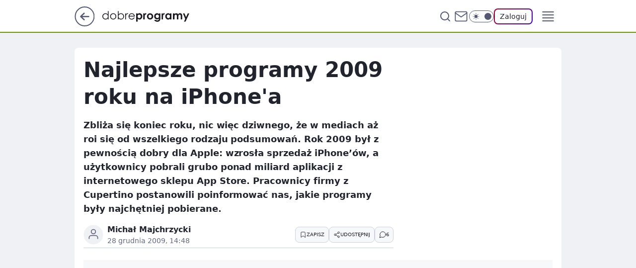

--- FILE ---
content_type: text/html
request_url: https://www.dobreprogramy.pl/najlepsze-programy-2009-roku-na-iphone-a,6627917281544321a
body_size: 21567
content:
<!DOCTYPE html><html lang="pl"><head><meta charSet="utf-8"/><meta http-equiv="x-ua-compatible" content="ie=edge"/><title data-react-helmet="true">Najlepsze programy 2009 roku na iPhone&#x27;a</title><link rel="canonical" href="https://www.dobreprogramy.pl/najlepsze-programy-2009-roku-na-iphone-a,6627917281544321a" data-react-helmet="true"/><meta property="fb:app_id" content="1742181556037098"/><meta property="fb:pages" content="305335630685"/><meta property="og:site_name" content="dobreprogramy"/><meta property="og:locale" content="pl_PL"/><meta property="og:title" content="Najlepsze programy 2009 roku na iPhone&#x27;a" data-react-helmet="true"/><meta property="og:description" content="Zbliża się koniec roku, nic więc dziwnego, że w mediach aż roi się od wszelkiego rodzaju podsumowań. Rok 2009 był z pew…" data-react-helmet="true"/><meta property="og:url" content="https://www.dobreprogramy.pl/najlepsze-programy-2009-roku-na-iphone-a,6627917281544321a" data-react-helmet="true"/><meta name="twitter:card" content="summary" data-react-helmet="true"/><meta name="twitter:title" content="Najlepsze programy 2009 roku na iPhone&#x27;a" data-react-helmet="true"/><meta name="twitter:description" content="Zbliża się koniec roku, nic więc dziwnego, że w mediach aż roi się od wszelkiego rodzaju podsumowań. Rok 2009 był z pew…" data-react-helmet="true"/><meta property="og:type" content="article" data-react-helmet="true"/><meta property="og:article:published_time" content="2009-12-28T13:48:00.000Z" data-react-helmet="true"/><meta property="og:article:author" content="Michał Majchrzycki" data-react-helmet="true"/><meta property="og:image" content="https://www.dobreprogramy.pl/resources/tile-wide.png" data-react-helmet="true"/><meta property="og:image:url" content="https://www.dobreprogramy.pl/resources/tile-wide.png" data-react-helmet="true"/><meta property="og:image:width" content="1200" data-react-helmet="true"/><meta property="og:image:height" content="630" data-react-helmet="true"/><meta name="twitter:image" content="https://www.dobreprogramy.pl/resources/tile-wide.png" data-react-helmet="true"/><meta name="twitter:card" content="summary" data-react-helmet="true"/><meta name="twitter:site" content="@dobreprogramy"/><meta name="description" data-react-helmet="true" content="Zbliża się koniec roku, nic więc dziwnego, że w mediach aż roi się od wszelkiego rodzaju podsumowań. Rok 2009 był z pew…"/><meta name="title" data-react-helmet="true" content="Najlepsze programy 2009 roku na iPhone&#x27;a"/><meta name="logo" content="https://www.dobreprogramy.pl/L2xvZ28uY1MZFCwBFw5uR1pMeB1UGitdVgY0VRoI"/><meta name="viewport" content="width=device-width, initial-scale=1"/><meta name="breakpoints" content="629, 1139, 1365"/><meta name="content-width" content="device-width, 630, 980, 1280"/><link rel="manifest" href="/site.webmanifest"/><meta name="mobile-web-app-capable" content="yes"/><meta name="apple-mobile-web-app-capable" content="yes"/><meta name="apple-mobile-web-app-status-bar-style" content="black-translucent"/><meta name="theme-color" content="var(--color-pea-500)"/><link rel="apple-touch-icon" href="/resources/icons/icon.png"/><link href="/assets/9952fc4/staticStyles.css" rel="preload" as="style"/><link href="/assets/9952fc4/defaultThemeStyles.css" rel="preload" as="style"/><link href="/assets/9952fc4/0a14e48c.css" rel="preload" as="style"/><link href="/assets/9952fc4/2d1306ed.css" rel="preload" as="style"/><link href="/assets/9952fc4/859ff33c.css" rel="preload" as="style"/><link href="https://www.dobreprogramy.pl/[base64]" rel="preload" as="script" crossorigin="anonymous"/><link href="https://www.wp.pl" rel="preconnect"/><link href="https://v.wpimg.pl" rel="preconnect"/><link href="https://www.googletagservices.com" rel="preconnect"/><link href="https://securepubads.g.doubleclick.net" rel="preconnect"/><link href="//connect.facebook.net" rel="dns-prefetch"/><link href="//cdn.pushpushgo.com" rel="dns-prefetch"/><link href="//ad.doubleclick.net" rel="dns-prefetch"/><link href="//pagead2.googlesyndication.com" rel="dns-prefetch"/><link href="//static.criteo.net" rel="dns-prefetch"/><link href="//fonts.googleapis.com" rel="dns-prefetch"/><link href="//fonts.gstatic.com" rel="dns-prefetch"/><link href="//c.amazon-adsystem.com" rel="dns-prefetch"/><link href="//bidder.criteo.com" rel="dns-prefetch"/><link href="//adx.adform.net" rel="dns-prefetch"/><link href="//fastlane.rubiconproject.com" rel="dns-prefetch"/><link href="//i.connectad.io" rel="dns-prefetch"/><link href="//hbopenbid.pubmatic.com" rel="dns-prefetch"/><link href="//htlb.casalemedia.com" rel="dns-prefetch"/><link href="//ib.adnxs.com" rel="dns-prefetch"/><link href="//ads.businessclick.com" rel="dns-prefetch"/><link href="//wirtualn-d.openx.net" rel="dns-prefetch"/><link href="//an.facebook.com" rel="dns-prefetch"/><link href="//a.teads.tv" rel="dns-prefetch"/><link href="//prebid-eu.creativecdn.com" rel="dns-prefetch"/><link rel="stylesheet" type="text/css" href="/assets/9952fc4/staticStyles.css"/><style id="inlineStyles">:root{--color-pea-50:#f5fbe1;--color-pea-100:#dbee9d;--color-pea-200:#8fbb01;--color-pea-300:#88ae04;--color-pea-400:#799e00;--color-pea-400-rgb:121, 158, 0;--color-pea-500:#729601;--color-pea-500-rgb:114, 150, 1;--color-pea-600:#6c8d00;--color-pea-700:#648300;--color-brand:var(--color-pea-500);--color-brand-rgb:var(--color-pea-500-rgb);--color-brand-lightened:#98c204;--color-brand-darkened:#759703;--color-brand-white:#f6fed7;--color-brand-link:var(--color-pea-500);--radius-brand:8px;}body.dark{--color-brand:var(--color-pea-400);--color-brand-rgb:var(--color-pea-400-rgb);--color-brand-link:var(--color-pea-200);}</style><link id="theme" rel="stylesheet" type="text/css" href="/assets/9952fc4/defaultThemeStyles.css"/><link rel="stylesheet" type="text/css" href="/assets/9952fc4/0a14e48c.css"/><link rel="stylesheet" type="text/css" href="/assets/9952fc4/2d1306ed.css"/><link rel="stylesheet" type="text/css" href="/assets/9952fc4/859ff33c.css"/><script src="https://www.dobreprogramy.pl/[base64]" crossorigin="anonymous"></script><script id="wpjslib-config">
          var screeningv2 = true;
          var WP = [];
          var wp_gaf_targeting = {"rv":"2","spin":"blbuicpm","rekids":"237755","prefly":"1","advSlots":"006","ctype":"article","cid":"6627917281544321","cview":"","cuct":"","ccategory":"","REKtagi":"","tmt":"","ciab":"IAB19,IAB-v3-602,IAB3-4","phtml":"www.dobreprogramy.pl/najlepsze-programy-2009-roku-na-iphone-a,6627917281544321a"};
          
          var rekid = '237755';
          var wp_sn = 'dobreprogramy';
          var wp_mobile = false;
          var wp_defer_vendors = 'siteReady';
          
          
          var wp_fb_id = null;
          var wp_push_notification_on = true;
          
          
          
          
  
  var wp_consent_color = 'var(--color-pea-500)'
  var wp_consent_logo = 'https://www.dobreprogramy.pl/logo.png'
  
  
  
  var wp_lang = 'pl';
  
          var wp_spa_config = {"platform":"desktop","payload":{"dot":{"ctype":"article","cplatform":"crisp","csystem":"ncr","cid":"6627917281544321","bunch":"Publication","cedtype":"news","cdate":"2009-12-28","ctags":"","csource":"www.dobreprogramy.pl","cauthor":"Michał Majchrzycki","cpageno":1,"cpagemax":1,"ciab":"IAB19,IAB-v3-602,IAB3-4","ctlength":"1310","corigin":"","crepub":0,"cuct":"","href":"https://www.dobreprogramy.pl/najlepsze-programy-2009-roku-na-iphone-a,6627917281544321a","canonical":"https://www.dobreprogramy.pl/najlepsze-programy-2009-roku-na-iphone-a,6627917281544321a","darkmode":0}},"desktop":{"dot":{"base":"dobreprogramy","bunches":{"Home":"232275","Publication":"237755","Video":"237756","PublicationsListing":"237757","AppsIndex":"237763","AppsListing":"237763","App":"235655","AppPostDownload":"235662","AppThankYou":"235723","BlogsIndex":"237772","Blog":"237771","PublicationPremium":"240807","Gallery":"242492"}}},"mobile":{"dot":{"base":"dobreprogramy","bunches":{"Home":"234300","Publication":"237758","Video":"237759","PublicationsListing":"237760","AppsIndex":"237764","AppsListing":"237764","App":"235661","AppPostDownload":"235663","AppThankYou":"235663","BlogsIndex":"237774","Blog":"237773","PublicationPremium":"240808","Gallery":"242493"}}}};
          var TECH = true;
          
          wp_spa_config.payload.dot.layout = window.matchMedia('(min-width: 1366px)').matches ? 'wide' : 'narrow';
          window.matchMedia('(min-width: 1366px)').addEventListener('change', function(event) {
            wp_dot_addparams.layout = event.matches ? 'wide' : 'narrow';
          });
          
          var getPopoverAnchor = async () => document.querySelector('[data-role="onelogin-button"]');
          </script><meta name="gaf" content="blbuicpm"/><script id="gaf-fallback">!function(e,f){try{if(!document.cookie.match('(^|;)\s*WPdp=([^;]*)')||/google/i.test(window.navigator.userAgent))return;f.WP=f.WP||[];f.wp_pvid=f.wp_pvid||(function(){var output='';while(output.length<20){output+=Math.random().toString(16).substr(2);output=output.substr(0,20)}return output})(20);var abtest=function(){function e(t){return!(null==t)&&"object"==typeof t&&!Array.isArray(t)&&0<Object.keys(t).length}var t="",r=f.wp_abtest;return e(r)&&(t=Object.entries(r).map(([r,t])=>{if(e(t))return Object.entries(t).map(([t,e])=>r+"|"+t+"|"+e).join(";")}).join(";")),t}();var r,s,c=[["https://www","dobreprogramy","pl/[base64]"].join('.'),["pvid="+f.wp_pvid,(s=e.cookie.match(/(^|;)\s*PWA_adbd\s*=\s*([^;]+)/),"PWA_adbd="+(s?s.pop():"0")),location.search.substring(1),(r=e.referrer,r&&"PWAref="+encodeURIComponent(r.replace(/^https?:\/\//,""))),f.wp_sn&&"sn="+f.wp_sn, abtest&&"abtest="+encodeURIComponent(abtest)].filter(Boolean).join("&")].join("/?");e.write('<scr'+'ipt src="'+c+'"><\/scr'+'ipt>')}catch(_){console.error(_)}}(document,window);</script><script crossorigin="anonymous" src="https://www.dobreprogramy.pl/[base64]" id="wpjslib6" type="module" async=""></script><link rel="alternate" type="application/rss+xml" title="Aktualności" href="/rss/aktualnosci"/></head><body data-blocked-scroll="false" class=""><div data-container="true" id="root"><div class="bLBuomHY"><div class="bLBuoXHc"><div class="bLBuiCPs"></div></div><div><script>(function (querySelector, slotNumber, querySelectorAlternative, handleNativeAd, nativeAdComponentClass) {var WP = window.WP;var setNative;if (handleNativeAd) {if (nativeAdComponentClass) {setNative = handleNativeAd(nativeAdComponentClass);}else {setNative = handleNativeAd;}}else {setNative = function (data, onViewCallback) {if (!window.callbacksAf) {window.callbacksAf = {};}var slotData = {dataNative: data,onViewCallback: onViewCallback,};window.callbacksAf[slotNumber] = slotData;};}if (typeof querySelector !== 'undefined' && typeof WP !== 'undefined') {WP.push(function () {WP.gaf.registerSlot(slotNumber, querySelector, {setNative: setNative,alternativeSlot: querySelectorAlternative,});});}})('.bLBuiCPs', 6, '', null, '')</script></div></div><div class="bLBuomIc"><div class="bLBuoXHg"><div class="bLBuiCPw"></div></div><div></div></div><div class="bLBuomJD"><div class="bLBuoXIH"><div class="bLBuiCQX"></div></div><div><script>(function (querySelector, slotNumber, querySelectorAlternative, handleNativeAd, nativeAdComponentClass) {var WP = window.WP;var setNative;if (handleNativeAd) {if (nativeAdComponentClass) {setNative = handleNativeAd(nativeAdComponentClass);}else {setNative = handleNativeAd;}}else {setNative = function (data, onViewCallback) {if (!window.callbacksAf) {window.callbacksAf = {};}var slotData = {dataNative: data,onViewCallback: onViewCallback,};window.callbacksAf[slotNumber] = slotData;};}if (typeof querySelector !== 'undefined' && typeof WP !== 'undefined') {WP.push(function () {WP.gaf.registerSlot(slotNumber, querySelector, {setNative: setNative,alternativeSlot: querySelectorAlternative,});});}})('.bLBuiCQX', 89, '', null, '')</script></div></div><div class="blbuicpmh"></div><div class="Nar"><header class="Xbf" data-st-area="header"><div class="Xb"><div class="B7b"><a href="https://www.wp.pl/?src01=20804" class="B7hx cHJldmVudENC" data-st-area="goToSG" target="_blank" rel="noopener"><svg xmlns="http://www.w3.org/2000/svg" width="41" height="40" fill="none" class="B7h1"><circle cx="20.447" cy="20" r="19" fill="transparent" stroke="currentColor" stroke-width="2"></circle><path fill="currentColor" d="m18.5 12.682-.166.133-6.855 6.472a1 1 0 0 0-.089.099l.117-.126q-.087.082-.155.175l-.103.167-.075.179q-.06.178-.06.374l.016.193.053.208.08.178.103.16.115.131 6.853 6.47a1.4 1.4 0 0 0 1.897 0 1.213 1.213 0 0 0 .141-1.634l-.14-.157-4.537-4.283H28.44c.741 0 1.342-.566 1.342-1.266 0-.635-.496-1.162-1.143-1.252l-.199-.014-12.744-.001 4.536-4.281c.472-.445.519-1.14.141-1.634l-.14-.158a1.4 1.4 0 0 0-1.55-.237z"></path></svg></a></div><div class="Xbh"><a href="/" class="E5of cHJldmVudENC" title="dobreprogramy"><svg class="header__siteLogo Xbj"><use href="/resources/siteLogo.svg#root"></use></svg></a></div><ul class="BXhf"><li class="D3ll"><div class="D3ln"><span class="HPvt HPvh HPvb"><a href="/programy,windows" class="FXa7 FXql D3a7 E5of cHJldmVudENC">Programy</a></span></div></li><li class="D3ll"><div class="D3ln"><span class="HPvt HPvh HPvb"><a href="https://polygamia.pl/" class="FXa7 FXql D3a7 E5of cHJldmVudENC" target="_blank" rel="noopener">Gry</a></span></div></li><li class="D3ll"><div class="D3ln"><span class="HPvt HPvh HPvb"><a href="https://forum.dobreprogramy.pl/" class="FXa7 FXql D3a7 E5of cHJldmVudENC" target="_blank" rel="noopener">Forum</a></span></div></li><li class="D3ll"><div class="D3ln"><span class="HPvt HPvh HPvb"><a href="oprogramowanie,temat,6025192534766209" class="FXa7 FXql D3a7 E5of cHJldmVudENC">Newsy</a></span></div></li><li class="D3ll"><div class="D3ln"><span class="HPvt HPvh HPvb"><a href="/dostales-dziwny-sms-lub-telefon-daj-nam-znac-ostrzezemy-innych,6859066034784928a" class="FXa7 FXqj FXql D3a7 E5of cHJldmVudENC">Zgłoś oszustwo</a></span></div></li><li class="D3ll"><div class="D3ln"><span class="HPvt HPvh HPvb"><a href="https://cyfrowibezpieczni.wp.pl/" class="FXa7 FXql D3a7 E5of cHJldmVudENC" target="_blank" rel="noopener">Cyfrowi Bezpieczni</a></span></div></li></ul><div class="B5ht"><div class="B5hv"><div class="Zb3 Zbz"><div class="Zb5"><div class="Zb7"><input type="text" class="Zb9" placeholder="Szukaj w dobreprogramy" value=""/><button type="button" class="HHb HHof Zcb" aria-label="Szukaj"><svg xmlns="http://www.w3.org/2000/svg" fill="none" stroke="currentColor" stroke-linecap="round" stroke-linejoin="round" stroke-width="2" viewBox="0 0 24 24" class="Zbd"><circle cx="11" cy="11" r="8"></circle><path d="m21 21-4.35-4.35"></path></svg></button></div></div></div></div><a href="https://poczta.wp.pl/login/login.html" class="cHJldmVudENC"><svg xmlns="http://www.w3.org/2000/svg" fill="none" viewBox="0 0 32 32" class="B5bd"><path stroke="currentColor" stroke-linecap="round" stroke-linejoin="round" stroke-width="1.8" d="M6.66 6.66h18.68a2.34 2.34 0 0 1 2.335 2.334v14.012a2.34 2.34 0 0 1-2.335 2.335H6.66a2.34 2.34 0 0 1-2.335-2.335V8.994A2.34 2.34 0 0 1 6.66 6.66"></path><path stroke="currentColor" stroke-linecap="round" stroke-linejoin="round" stroke-width="1.8" d="M27.676 8.994 16 17.168 4.324 8.994"></path></svg></a><div class="B5bv"><div><input type="checkbox" class="ARc5" id="darkModeCheckbox"/><label class="ARa-" for="darkModeCheckbox"><div class="ARc7"><svg xmlns="http://www.w3.org/2000/svg" fill="currentColor" viewBox="0 0 16 16" class="ARc9 ARc-"><path d="M15.293 11.293A8 8 0 0 1 4.707.707a8.001 8.001 0 1 0 10.586 10.586"></path></svg><svg xmlns="http://www.w3.org/2000/svg" fill="currentColor" viewBox="0 0 30 30" class="ARc9"><path d="M14.984.986A1 1 0 0 0 14 2v3a1 1 0 1 0 2 0V2A1 1 0 0 0 14.984.986M5.797 4.8a1 1 0 0 0-.695 1.717l2.12 2.12a1 1 0 1 0 1.415-1.413L6.516 5.102a1 1 0 0 0-.72-.303m18.375 0a1 1 0 0 0-.688.303l-2.12 2.12a1 1 0 1 0 1.413 1.415l2.121-2.121a1 1 0 0 0-.726-1.717M15 8a7 7 0 0 0-7 7 7 7 0 0 0 7 7 7 7 0 0 0 7-7 7 7 0 0 0-7-7M2 14a1 1 0 1 0 0 2h3a1 1 0 1 0 0-2zm23 0a1 1 0 1 0 0 2h3a1 1 0 1 0 0-2zM7.91 21.06a1 1 0 0 0-.687.303l-2.121 2.121a1 1 0 1 0 1.414 1.414l2.12-2.12a1 1 0 0 0-.726-1.717m14.15 0a1 1 0 0 0-.697 1.717l2.121 2.121a1 1 0 1 0 1.414-1.414l-2.12-2.12a1 1 0 0 0-.717-.303m-7.076 2.926A1 1 0 0 0 14 25v3a1 1 0 1 0 2 0v-3a1 1 0 0 0-1.016-1.014"></path></svg></div><div class="ARdd"></div></label></div></div><div class="JJcj"><button type="button" class="HHb HHof D-d9" aria-label="Zaloguj się" data-role="onelogin-button"><span class="HPwx D-l3 HPvh">Zaloguj</span></button><div class="JJch"></div></div></div><div class="Xbp"><div role="button" tabindex="0" aria-label="Menu" class="AHcn"><svg xmlns="http://www.w3.org/2000/svg" fill="none" viewBox="0 0 32 32"><path stroke="currentColor" stroke-linecap="round" stroke-linejoin="round" stroke-width="1.8" d="M5 19h22M5 13h22M5 7h22M5 25h22"></path></svg></div><div class="CBif"><aside class="CBin"><div class="CBip"><div class="Zb3 Zb1"><div class="Zb5"><div class="Zb7"><input type="text" class="Zb9" placeholder="Szukaj w dobreprogramy" value=""/><div class="Zcb"><svg xmlns="http://www.w3.org/2000/svg" fill="none" stroke="currentColor" stroke-linecap="round" stroke-linejoin="round" stroke-width="2" viewBox="0 0 24 24" class="Zbd"><circle cx="11" cy="11" r="8"></circle><path d="m21 21-4.35-4.35"></path></svg></div></div></div></div><nav class="CBij"><ul class="EBhf"><li class="EBl-"><span class="EBln"><div class="EBl9"><a href="/programy,windows" class="FXa7 EBa7 E5of cHJldmVudENC">Programy</a></div></span></li><li class="EBl-"><span class="EBln"><div class="EBl9"><a href="https://polygamia.pl/" class="FXa7 EBa7 E5of cHJldmVudENC" target="_blank" rel="noopener">Gry</a></div></span></li><li class="EBl-"><span class="EBln"><div class="EBl9"><a href="https://forum.dobreprogramy.pl/" class="FXa7 EBa7 E5of cHJldmVudENC" target="_blank" rel="noopener">Forum</a></div></span></li><li class="EBl-"><span class="EBln"><div class="EBl9"><a href="oprogramowanie,temat,6025192534766209" class="FXa7 EBa7 E5of cHJldmVudENC">Newsy</a></div></span></li><li class="EBl-"><span class="EBln"><div class="EBl9"><a href="/dostales-dziwny-sms-lub-telefon-daj-nam-znac-ostrzezemy-innych,6859066034784928a" class="FXa7 FXqj EBa7 E5of cHJldmVudENC">Zgłoś oszustwo</a></div></span></li><li class="EBl-"><span class="EBln"><div class="EBl9"><a href="https://cyfrowibezpieczni.wp.pl/" class="FXa7 EBa7 E5of cHJldmVudENC" target="_blank" rel="noopener">Cyfrowi Bezpieczni</a></div></span></li></ul></nav></div></aside></div></div></div><div id="loading-bar" class="BZhh"></div></header></div><div class="bLBumfKJ"></div><div class="Nan"><div class="Jad"><div><div class="bLBuluLF"></div></div></div></div><div class="bLBumfKM"></div><main class="CFat wpp-floating"><article id="main-content" data-st-area="article-article"><div class="ILpd"><!--$--><div class="ILzp AXdn"><div><div class="HLgl"><h1 class="HLbf">Najlepsze programy 2009 roku na iPhone&#x27;a</h1><div class="VTf7 READABLE_BY_TTS_CLASS"><p>Zbliża się koniec roku, nic więc dziwnego, że w mediach aż roi się od wszelkiego rodzaju podsumowań. Rok 2009 był z pewnością dobry dla Apple: wzrosła sprzedaż iPhone’ów, a użytkownicy pobrali grubo ponad miliard aplikacji z internetowego sklepu App Store. Pracownicy firmy z Cupertino postanowili poinformować nas, jakie programy były najchętniej pobierane.</p></div></div></div><footer class="HJat"><div class="PBat"><div class="PBsv"><svg xmlns="http://www.w3.org/2000/svg" fill="none" stroke="currentColor" viewBox="0 0 46 46" class="H3ax H3x7"><circle cx="23" cy="23" r="22.5" stroke="none"></circle><path stroke-linecap="round" stroke-width="2" d="M13 32v-2a5 5 0 0 1 5-5h10a5 5 0 0 1 5 5v2m-5-16a5 5 0 1 1-10 0 5 5 0 0 1 10 0Z"></path></svg></div><div><span class="HPwv HPvh HPvd"><a href="/michal-majchrzycki,autor,6624033995490945" class="PBagx E5of cHJldmVudENC" title="Michał Majchrzycki">Michał Majchrzycki</a></span></div><p class="HPwx O9an9 HPvh"><time dateTime="2009-12-28T13:48:00.000Z">28 grudnia 2009, 14:48</time></p></div><div class="HJnt"><div class="ABd"><button class="HHu7 HHb I5aat I5aaz" type="button" aria-label="Zapisz na później"><div class="HHbd HHuv"><svg xmlns="http://www.w3.org/2000/svg" fill="none" stroke="currentColor" viewBox="0 0 16 16" class="B1bd"><path stroke-linecap="round" stroke-linejoin="round" d="M12.667 14 8 10.667 3.333 14V3.333A1.333 1.333 0 0 1 4.667 2h6.666a1.333 1.333 0 0 1 1.334 1.333z"></path></svg></div><div><div class="HHa-">ZAPISZ</div></div></button></div><div class="JJcj"><button class="HHu7 HHb I5aat I5aaz" type="button" aria-label="UDOSTĘPNIJ"><div class="HHbd HHuv"><svg xmlns="http://www.w3.org/2000/svg" fill="none" stroke="currentColor" viewBox="0 0 16 16"><path stroke-linecap="round" stroke-linejoin="round" d="M12 5.333a2 2 0 1 0 0-4 2 2 0 0 0 0 4M4 10a2 2 0 1 0 0-4 2 2 0 0 0 0 4m8 4.667a2 2 0 1 0 0-4 2 2 0 0 0 0 4m-6.273-5.66 4.553 2.653m-.007-7.32L5.727 6.993"></path></svg></div><div><div class="HHa-">UDOSTĘPNIJ</div></div></button><div class="JJch"></div></div><button class="HHu7 HHb I5aat I5aaz" type="button" aria-label="Liczba komentarzy" title="Przejdź do komentarzy"><div class="HHbd HHuv"><svg xmlns="http://www.w3.org/2000/svg" fill="none" stroke="currentColor" viewBox="0 0 14 14"><path stroke-linecap="round" stroke-linejoin="round" d="M13 6.667a5.6 5.6 0 0 1-.6 2.533 5.67 5.67 0 0 1-5.067 3.133 5.6 5.6 0 0 1-2.533-.6L1 13l1.267-3.8a5.6 5.6 0 0 1-.6-2.533A5.67 5.67 0 0 1 4.8 1.6 5.6 5.6 0 0 1 7.333 1h.334A5.653 5.653 0 0 1 13 6.333z"></path></svg></div><div><div class="HHa-">6</div></div></button></div></footer></div><!--/$--><div class="ILzl ATdh"><style>.bLBunBJp{
    min-height: inherit;
    height: inherit;
    position: inherit;
    display: inherit;
    flex: 0 0 100%;
  }</style><div class="bLBujnOR Hj Hz Hl"><div><script>(function (slotNumber, querySelector, optionsRaw) {
    var WP = window.WP;
    var options = optionsRaw && JSON.parse(optionsRaw);
    WP.push(function () {
        WP.gaf.registerPlaceholder(slotNumber, querySelector, options);
    });
}(27, '.bLBujnOR' , '{"fixed":true,"sticky":true,"durable":false,"top":90}'))</script></div><div class="bLBunBJp"><style>.bLBuomIt, .bLBuoXHx {
    min-height: inherit;
    height: inherit;
    position: inherit;
    display: inherit;
    flex: 0 0 100%;
  }</style><div class="bLBuomIt"><div class="bLBuoXHx"><div class="bLBuiCPN"></div></div><div><script>(function (querySelector, slotNumber, querySelectorAlternative, handleNativeAd, nativeAdComponentClass) {var WP = window.WP;var setNative;if (handleNativeAd) {if (nativeAdComponentClass) {setNative = handleNativeAd(nativeAdComponentClass);}else {setNative = handleNativeAd;}}else {setNative = function (data, onViewCallback) {if (!window.callbacksAf) {window.callbacksAf = {};}var slotData = {dataNative: data,onViewCallback: onViewCallback,};window.callbacksAf[slotNumber] = slotData;};}if (typeof querySelector !== 'undefined' && typeof WP !== 'undefined') {WP.push(function () {WP.gaf.registerSlot(slotNumber, querySelector, {setNative: setNative,alternativeSlot: querySelectorAlternative,});});}})('.bLBuiCPN', 27, '', null, '')</script></div></div></div></div></div><div class="BBel"><style>.bLBunBIR{
    min-height: inherit;
    height: inherit;
    position: inherit;
    display: inherit;
    flex: 0 0 100%;
  }</style><div class="bLBujnOt BBen Hj Hv"><div><script>(function (slotNumber, querySelector, optionsRaw) {
    var WP = window.WP;
    var options = optionsRaw && JSON.parse(optionsRaw);
    WP.push(function () {
        WP.gaf.registerPlaceholder(slotNumber, querySelector, options);
    });
}(3, '.bLBujnOt' , '{"fixed":true,"sticky":false,"durable":false}'))</script></div><img class="bLBujYNx" src="https://v.wpimg.pl/ZXJfd3AudTkrBBIAbg54LGhcRlAxHQUrPgJGH2MAeGJoSQ1eIBI_K2UHAEVuBTY5KQMMXC0RPyoVERQdMgM9ejc"/><div class="bLBunBIR"><style>.bLBuomHV, .bLBuoXGZ {
    min-height: inherit;
    height: inherit;
    position: inherit;
    display: inherit;
    flex: 0 0 100%;
  }</style><div class="bLBuomHV"><div class="bLBuoXGZ"><div class="bLBuiCPp"></div></div><div><script>(function (querySelector, slotNumber, querySelectorAlternative, handleNativeAd, nativeAdComponentClass) {var WP = window.WP;var setNative;if (handleNativeAd) {if (nativeAdComponentClass) {setNative = handleNativeAd(nativeAdComponentClass);}else {setNative = handleNativeAd;}}else {setNative = function (data, onViewCallback) {if (!window.callbacksAf) {window.callbacksAf = {};}var slotData = {dataNative: data,onViewCallback: onViewCallback,};window.callbacksAf[slotNumber] = slotData;};}if (typeof querySelector !== 'undefined' && typeof WP !== 'undefined') {WP.push(function () {WP.gaf.registerSlot(slotNumber, querySelector, {setNative: setNative,alternativeSlot: querySelectorAlternative,});});}})('.bLBuiCPp', 3, '.bLBuluLF', null, '')</script></div></div></div></div></div><!--$--><div class="ILzn"><div class="VTf7 READABLE_BY_TTS_CLASS"><p>Spośród aplikacji dla iPhone’ów i iPodów touch najlepiej sprzedawały się takie aplikacje jak <a href="http://itunes.apple.com/pl/app/mobilenavigator-europe/id320279293?mt=8">MobileNavigator <span data-last-word>Europe</span></a>, <a href="http://itunes.apple.com/pl/app/quickoffice-mobile-office-suite/id310723177?mt=8">Quickoffice Mobile Office <span data-last-word>Suite</span></a>, <a href="http://itunes.apple.com/pl/app/mobile-maps-russia/id321957236?mt=8">Mobile Maps <span data-last-word>Russia</span></a> czy <a href="http://itunes.apple.com/pl/app/docscanner/id312391317?mt=8"><span data-last-word>DocScanner</span></a>. Większość programów zamieszczonych w rankingu Apple to mapy dla iPhone’a, edytory tekstu (Quickoffice), a także narzędzia usprawniające działanie aparatu fotograficznego. Wśród najchętniej kupowanych produktów znajdują się również edytor graficzny (<a href="http://itunes.apple.com/pl/app/sketchbook-mobile/id327375467?mt=8">SketchBook <span data-last-word>Mobile</span></a>), słownik języka angielskiego, komunikator internetowy, skaner dokumentów czy aplikacje umożliwiające oglądanie telewizji.</p></div><div class="VTf7 READABLE_BY_TTS_CLASS"><p>Co ciekawe, do rankingu <a href="http://itunes.apple.com/WebObjects/MZStore.woa/wa/viewCustomPage?name=pageiTunesRewind09_Apps">Top Sellers Apps <span data-last-word>2009</span></a> dostała się również... <a href="http://itunes.apple.com/pl/app/pocket-god/id301387274?mt=8">gra <span data-last-word>komputerowa</span></a>. Jest to dość dziwne posunięcie, zwłaszcza, że obok najlepiej sprzedających się programów w App Store można znaleźć również listę najczęściej kupowanych gier. Lista zamieszczona przez Apple nie obejmuje darmowych programów, które, rzecz jasna, ściągane są znacznie chętniej, niż płatne wersje.</p></div></div><div class="ILdp"><div class="ATdj"><div class="J7dj"><div class="J7h9"><h3 class="J7bf">Programy</h3><div class="JJcj"><button type="button" tabindex="0" class="JZac1">Aktualizacje<div class="JZxn"><svg xmlns="http://www.w3.org/2000/svg" width="24" height="24" fill="currentColor" viewBox="0 0 24 14.133"><path d="M12 9.359 3.021.38a1.32 1.32 0 0 0-1.854 0l-.777.781a1.43 1.43 0 0 0-.39.927 1.55 1.55 0 0 0 .39.976l10.687 10.687a1.32 1.32 0 0 0 1.854 0L23.618 3.064a1.32 1.32 0 0 0 0-1.854l-.781-.781a1.27 1.27 0 0 0-1.854 0Z"></path></svg></div></button><div class="JJch"></div></div></div><div class="PJaop J7pb"><div class="PLaor"></div><div class="PLaor"></div><div class="PLaor"></div><div class="PLaor"></div></div><span class="HPvv J7kz HPvh HPvb"><a href="/programy,windows,aktualizacje" class="J7id E5of cHJldmVudENC">Zobacz więcej <svg xmlns="http://www.w3.org/2000/svg" fill="currentColor" viewBox="0 0 14 24" class="J7cv"><path d="M9.48 11.648a.5.5 0 0 1 0 .704L.7 21.195a1 1 0 0 0 0 1.41l.676.68a1 1 0 0 0 1.419 0L13.3 12.705a1 1 0 0 0 0-1.41L2.795.715a1 1 0 0 0-1.42 0l-.675.68a1 1 0 0 0 0 1.41z"></path></svg></a></span></div></div><div class="Lb"><div class="Laf"></div></div></div><!--/$--></div><span></span></article><!--$--><div class="ETb"><div class="ILpd"><div class="ILzn ETf7"><div class="A9d-"><span class="HPvt A9eb HPvh">Źródło artykułu<!-- -->:</span><a href="https://www.dobreprogramy.pl" class="A9ed cHJldmVudENC">www.dobreprogramy.pl</a></div><div class="FDo7"><button class="HHu7 HHb I5aat I5aaz" type="button" aria-label="Liczba komentarzy" title="Przejdź do komentarzy"><div class="HHbd HHuv"><svg xmlns="http://www.w3.org/2000/svg" fill="none" stroke="currentColor" viewBox="0 0 14 14"><path stroke-linecap="round" stroke-linejoin="round" d="M13 6.667a5.6 5.6 0 0 1-.6 2.533 5.67 5.67 0 0 1-5.067 3.133 5.6 5.6 0 0 1-2.533-.6L1 13l1.267-3.8a5.6 5.6 0 0 1-.6-2.533A5.67 5.67 0 0 1 4.8 1.6 5.6 5.6 0 0 1 7.333 1h.334A5.653 5.653 0 0 1 13 6.333z"></path></svg></div><div><div class="HHa-">6</div></div></button></div></div></div><style>.bLBunBJd{
    min-height: inherit;
    height: inherit;
    position: inherit;
    display: inherit;
    flex: 0 0 100%;
  }</style><div class="bLBujnOF C5jz Hj Hv"><div><script>(function (slotNumber, querySelector, optionsRaw) {
    var WP = window.WP;
    var options = optionsRaw && JSON.parse(optionsRaw);
    WP.push(function () {
        WP.gaf.registerPlaceholder(slotNumber, querySelector, options);
    });
}(15, '.bLBujnOF' , '{"fixed":true,"sticky":false,"durable":false}'))</script></div><img class="bLBujYNJ" src="https://v.wpimg.pl/ZXJfd3AudTkrBBIAbg54LGhcRlAxHQUrPgJGH2MAeGJoSQ1eIBI_K2UHAEVuBTY5KQMMXC0RPyoVERQdMgM9ejc"/><div class="bLBunBJd"><style>.bLBuomIh, .bLBuoXHl {
    min-height: inherit;
    height: inherit;
    position: inherit;
    display: inherit;
    flex: 0 0 100%;
  }</style><div class="bLBuomIh"><div class="bLBuoXHl"><div class="bLBuiCPB"></div></div><div><script>(function (querySelector, slotNumber, querySelectorAlternative, handleNativeAd, nativeAdComponentClass) {var WP = window.WP;var setNative;if (handleNativeAd) {if (nativeAdComponentClass) {setNative = handleNativeAd(nativeAdComponentClass);}else {setNative = handleNativeAd;}}else {setNative = function (data, onViewCallback) {if (!window.callbacksAf) {window.callbacksAf = {};}var slotData = {dataNative: data,onViewCallback: onViewCallback,};window.callbacksAf[slotNumber] = slotData;};}if (typeof querySelector !== 'undefined' && typeof WP !== 'undefined') {WP.push(function () {WP.gaf.registerSlot(slotNumber, querySelector, {setNative: setNative,alternativeSlot: querySelectorAlternative,});});}})('.bLBuiCPB', 15, '', null, '')</script></div></div></div></div><div class="ILpd"><div class="ILzn"><div><h3 class="HPwd HPvh HPvd HPvn">Wybrane dla Ciebie</h3><div><div class="NDf1"><div class="RVpd RVasx" role="list" data-st-area="list-selected4you"><div><div role="listitem"><div class="bLBuomXw"><div class="bLBuoXWA"><div class="bLBuiDeQ"></div></div><div></div></div><div><section class="ACHuh HBuh"><a href="/meta-pozwana-oskarzaja-ja-o-czytanie-wiadomosci,7249738465544512a" class="E5of" target="_self"><div class="UHa2h HBul"><picture><source media="(max-width: 629px)" srcSet="https://v.wpimg.pl/OWNmNDMxYDYvDzh3YgNtI2xXbC0kWmN1O090ZmJNdmA2Xn9yYh4mOysfKzQiViglOx0vMz1WPzthDD4tYg5-eCoEPTQhGTZ4KwAsISlXeGcrWn8nKE1ibi1Zf2l5GXkxYwx4ci9Vd2N7XXcnK0x8ZnpVbDk"/><source media="(min-width: 630px) and (max-width: 1139px)" srcSet="https://v.wpimg.pl/OWNmNDMxYDYvDzh3YgNtI2xXbC0kWmN1O090ZmJKdmE2XHtzYh4mOysfKzQiViglOx0vMz1WPzthDD4tYg5-eCoEPTQhGTZ4KwAsISlXeGcrWn8nKE1ibi1Zf2l5GXkxYwx4ci9Vd2N7XXcnK0x8ZnpVbDk"/><source media="(min-width: 1140px) and (max-width: 1365px)" srcSet="https://v.wpimg.pl/OWNmNDMxYDYvDzh3YgNtI2xXbC0kWmN1O090ZmJJdmA2XH5xYh4mOysfKzQiViglOx0vMz1WPzthDD4tYg5-eCoEPTQhGTZ4KwAsISlXeGcrWn8nKE1ibi1Zf2l5GXkxYwx4ci9Vd2N7XXcnK0x8ZnpVbDk"/><source media="(min-width: 1366px)" srcSet="https://v.wpimg.pl/OWNmNDMxYDYvDzh3YgNtI2xXbC0kWmN1O090ZmJKfGY2XHx1Yh4mOysfKzQiViglOx0vMz1WPzthDD4tYg5-eCoEPTQhGTZ4KwAsISlXeGcrWn8nKE1ibi1Zf2l5GXkxYwx4ci9Vd2N7XXcnK0x8ZnpVbDk"/><img src="https://v.wpimg.pl/MDljZjQzYiUNCCxZfgFvME5QeAM4WGFmGUhgSH5Lf3xcEnUMOBYoNgkaNUQ2CDg0DR0qRCEWYiUcA3UcYFUpLR8aNgsoVSgpDg8-RWZKKHNdCT9ffEMucF1HbgtnHGAlWlw4R2lOeHRVCTxeYkt5fE4X" alt="Meta pozwana. Oskarżają ją o czytanie wiadomości" loading="lazy" class="PTax UHa2j"/></picture></div><header><p><strong class="HPwp ACHq1 HPvh HPvd">Meta pozwana. Oskarżają ją o czytanie wiadomości</strong></p></header></a><footer><p class="HPwx U3a- HPvh"><span class="UPaw7">DOBREPROGRAMY.PL</span></p></footer></section></div></div></div><div><div role="listitem"><div class="bLBuomXx"><div class="bLBuoXWB"><div class="bLBuiDeR"></div></div><div></div></div><div><section class="ACHuh HBuh"><a href="/android-powstrzyma-zlodziei-nowy-pakiet-zabezpieczen,7249664766531904a" class="E5of" target="_self"><div class="UHa2h HBul"><picture><source media="(max-width: 629px)" srcSet="https://v.wpimg.pl/ZjI5MzY3dQsoVztJdkh4HmsPbxMwEXZIPBd3WHYGY10xBnxMdlUzBixHKAo2HT0YPEUsDSkdKgZmVD0TdkVrRS1cPgo1UiNFLFgvHz0cb10sBiscOgR3X34GdFdtVm1eZFR9SGAeY1N6UStIYABsXSsDbwc"/><source media="(min-width: 630px) and (max-width: 1139px)" srcSet="https://v.wpimg.pl/ZjI5MzY3dQsoVztJdkh4HmsPbxMwEXZIPBd3WHYBY1wxBHhNdlUzBixHKAo2HT0YPEUsDSkdKgZmVD0TdkVrRS1cPgo1UiNFLFgvHz0cb10sBiscOgR3X34GdFdtVm1eZFR9SGAeY1N6UStIYABsXSsDbwc"/><source media="(min-width: 1140px) and (max-width: 1365px)" srcSet="https://v.wpimg.pl/ZjI5MzY3dQsoVztJdkh4HmsPbxMwEXZIPBd3WHYCY10xBH1PdlUzBixHKAo2HT0YPEUsDSkdKgZmVD0TdkVrRS1cPgo1UiNFLFgvHz0cb10sBiscOgR3X34GdFdtVm1eZFR9SGAeY1N6UStIYABsXSsDbwc"/><source media="(min-width: 1366px)" srcSet="https://v.wpimg.pl/ZjI5MzY3dQsoVztJdkh4HmsPbxMwEXZIPBd3WHYBaVsxBH9LdlUzBixHKAo2HT0YPEUsDSkdKgZmVD0TdkVrRS1cPgo1UiNFLFgvHz0cb10sBiscOgR3X34GdFdtVm1eZFR9SGAeY1N6UStIYABsXSsDbwc"/><img src="https://v.wpimg.pl/ZGYyOTM2dSY4GzlnYkl4M3tDbT0kEHZlLFt1dmIDaH9pAWAyJF4_NTwJIHoqQC83OA4_ej1edSYpEGAifB0-LioJIzU0HT8qOxwre3gFP3Q_HyxjYAdtdGBUezF6BncmaUt2eXQLaSM_S3ZnewU4cXsE" alt="Android powstrzyma złodziei. Nowy pakiet zabezpieczeń" loading="lazy" class="PTax UHa2j"/></picture></div><header><p><strong class="HPwp ACHq1 HPvh HPvd">Android powstrzyma złodziei. Nowy pakiet zabezpieczeń</strong></p></header></a><footer><p class="HPwx U3a- HPvh"><span class="UPaw7">DOBREPROGRAMY.PL</span></p></footer></section></div></div></div><div><div role="listitem"><div class="bLBuomJu"><div class="bLBuoXIy"><div class="bLBuiCQO"></div></div><div><script>(function (querySelector, slotNumber, querySelectorAlternative, handleNativeAd, nativeAdComponentClass) {var WP = window.WP;var setNative;if (handleNativeAd) {if (nativeAdComponentClass) {setNative = handleNativeAd(nativeAdComponentClass);}else {setNative = handleNativeAd;}}else {setNative = function (data, onViewCallback) {if (!window.callbacksAf) {window.callbacksAf = {};}var slotData = {dataNative: data,onViewCallback: onViewCallback,};window.callbacksAf[slotNumber] = slotData;};}if (typeof querySelector !== 'undefined' && typeof WP !== 'undefined') {WP.push(function () {WP.gaf.registerSlot(slotNumber, querySelector, {setNative: setNative,alternativeSlot: querySelectorAlternative,});});}})('.bLBuiCQO', 80, '', null, '')</script></div></div><div><section class="ACHuh HBuh"><a href="/sciagali-muzyke-moze-ich-to-kosztowac-trzy-miliardy-dolarow,7249648745666944a" class="E5of" target="_self"><div class="UHa2h HBul"><picture><source media="(max-width: 629px)" srcSet="https://v.wpimg.pl/ZGQwOTBmdSYwFTlnbRZ4M3NNbT0rT3ZlJFV1dm1YY3ApRH5ibQszKzQFKiQtQz01JAcuIzJDKit-Fj89bRtraDUePCQuDCNoNBotMSZCYiVlES1jdwt3ImZELnl2DmJ1fBZ8Y3JAP3Y0FiswclRqIWFFbSk"/><source media="(min-width: 630px) and (max-width: 1139px)" srcSet="https://v.wpimg.pl/ZGQwOTBmdSYwFTlnbRZ4M3NNbT0rT3ZlJFV1dm1fY3EpRnpjbQszKzQFKiQtQz01JAcuIzJDKit-Fj89bRtraDUePCQuDCNoNBotMSZCYiVlES1jdwt3ImZELnl2DmJ1fBZ8Y3JAP3Y0FiswclRqIWFFbSk"/><source media="(min-width: 1140px) and (max-width: 1365px)" srcSet="https://v.wpimg.pl/ZGQwOTBmdSYwFTlnbRZ4M3NNbT0rT3ZlJFV1dm1cY3ApRn9hbQszKzQFKiQtQz01JAcuIzJDKit-Fj89bRtraDUePCQuDCNoNBotMSZCYiVlES1jdwt3ImZELnl2DmJ1fBZ8Y3JAP3Y0FiswclRqIWFFbSk"/><source media="(min-width: 1366px)" srcSet="https://v.wpimg.pl/ZGQwOTBmdSYwFTlnbRZ4M3NNbT0rT3ZlJFV1dm1faXYpRn1lbQszKzQFKiQtQz01JAcuIzJDKit-Fj89bRtraDUePCQuDCNoNBotMSZCYiVlES1jdwt3ImZELnl2DmJ1fBZ8Y3JAP3Y0FiswclRqIWFFbSk"/><img src="https://v.wpimg.pl/YWRkMDkwdjYzCTt3RAx7I3BRby0CVXV1J0l3ZkRGa29iE2IiAhs8JTcbImoMBSwnMxw9ahsbdjYiAmIyWlg9PiEbISUSWDw6MA4pa1MVbTEwXHgiRhJuZDNGeSdTRXQ2YVx9aQ5GPDY2D319WxFpZXAW" alt="Ściągali muzykę. Może ich to kosztować trzy miliardy dolarów" loading="lazy" class="PTax UHa2j"/></picture></div><header><p><strong class="HPwp ACHq1 HPvh HPvd">Ściągali muzykę. Może ich to kosztować trzy miliardy dolarów</strong></p></header></a><footer><p class="HPwx U3a- HPvh"><span class="UPaw7">DOBREPROGRAMY.PL</span></p></footer></section></div></div></div></div><div class="RVpd RVasx" role="list" data-st-area="list-selected4you"><div><div role="listitem"><div class="bLBuomJv"><div class="bLBuoXIz"><div class="bLBuiCQP"></div></div><div><script>(function (querySelector, slotNumber, querySelectorAlternative, handleNativeAd, nativeAdComponentClass) {var WP = window.WP;var setNative;if (handleNativeAd) {if (nativeAdComponentClass) {setNative = handleNativeAd(nativeAdComponentClass);}else {setNative = handleNativeAd;}}else {setNative = function (data, onViewCallback) {if (!window.callbacksAf) {window.callbacksAf = {};}var slotData = {dataNative: data,onViewCallback: onViewCallback,};window.callbacksAf[slotNumber] = slotData;};}if (typeof querySelector !== 'undefined' && typeof WP !== 'undefined') {WP.push(function () {WP.gaf.registerSlot(slotNumber, querySelector, {setNative: setNative,alternativeSlot: querySelectorAlternative,});});}})('.bLBuiCQP', 81, '', null, '')</script></div></div><div><section class="ACHuh HBuh"><a href="/aktualizacja-systemu-android-nowa-wersja-nie-jest-najpopularniejsza,7249381175011712a" class="E5of" target="_self"><div class="UHa2h HBul"><picture><source media="(max-width: 629px)" srcSet="https://v.wpimg.pl/OTM2MDBhYDUsUDt3bRNtIG8Iby0rSmN2OBB3Zm1ddmM1AXxybQ4mOChAKDQtRigmOEIsMzJGPzhiUz0tbR5-eylbPjQuCTZ7KF8vISZHdjYsV3gldQtibStWfWl2XXxnYAsrInFFeTEpB3R3dFh_NSsKbzk"/><source media="(min-width: 630px) and (max-width: 1139px)" srcSet="https://v.wpimg.pl/OTM2MDBhYDUsUDt3bRNtIG8Iby0rSmN2OBB3Zm1admI1A3hzbQ4mOChAKDQtRigmOEIsMzJGPzhiUz0tbR5-eylbPjQuCTZ7KF8vISZHdjYsV3gldQtibStWfWl2XXxnYAsrInFFeTEpB3R3dFh_NSsKbzk"/><source media="(min-width: 1140px) and (max-width: 1365px)" srcSet="https://v.wpimg.pl/OTM2MDBhYDUsUDt3bRNtIG8Iby0rSmN2OBB3Zm1ZdmM1A31xbQ4mOChAKDQtRigmOEIsMzJGPzhiUz0tbR5-eylbPjQuCTZ7KF8vISZHdjYsV3gldQtibStWfWl2XXxnYAsrInFFeTEpB3R3dFh_NSsKbzk"/><source media="(min-width: 1366px)" srcSet="https://v.wpimg.pl/OTM2MDBhYDUsUDt3bRNtIG8Iby0rSmN2OBB3Zm1afGU1A391bQ4mOChAKDQtRigmOEIsMzJGPzhiUz0tbR5-eylbPjQuCTZ7KF8vISZHdjYsV3gldQtibStWfWl2XXxnYAsrInFFeTEpB3R3dFh_NSsKbzk"/><img src="https://v.wpimg.pl/NTkzNjAwYTUKGDhZbgxsIElAbAMoVWJ2Hlh0SG5GfGxbAmEMKBsrJg4KIUQmBTskCg0-RDEbYTUbE2EccFgqPRgKIgs4WCs5CR8qRXgVLzFeG3kJbE4oMFtXel9yRGNtDRx9R3cSKmFSSXhacRYobEkH" alt="Aktualizacja systemu Android. Nowa wersja nie jest najpopularniejsza" loading="lazy" class="PTax UHa2j"/></picture></div><header><p><strong class="HPwp ACHq1 HPvh HPvd">Aktualizacja systemu Android. Nowa wersja nie jest najpopularniejsza</strong></p></header></a><footer><p class="HPwx U3a- HPvh"><span class="UPaw7">DOBREPROGRAMY.PL</span></p></footer></section></div></div></div><div><div role="listitem"><div class="bLBuomXy"><div class="bLBuoXWC"><div class="bLBuiDeS"></div></div><div></div></div><div><section class="ACHuh HBuh"><a href="/rekordowy-pozew-spotify-ponad-150-tysiecy-dolarow-za-jedna-piosenke,7249335168461184a" class="E5of" target="_self"><div class="UHa2h HBul"><picture><source media="(max-width: 629px)" srcSet="https://v.wpimg.pl/YTVmMzhhdjU3DztJRxN7IHRXbxMBSnV2I093WEddYGMuXnxMRw4wODMfKAoHRj4mIx0sDRhGKTh5DD0TRx5oezIEPgoECSB7MwAvHwxHOmNvD3wbWFF0YmdbK1dcDmFke1R1GQxFYDI1DCxPDlthNWZabwc"/><source media="(min-width: 630px) and (max-width: 1139px)" srcSet="https://v.wpimg.pl/YTVmMzhhdjU3DztJRxN7IHRXbxMBSnV2I093WEdaYGIuXHhNRw4wODMfKAoHRj4mIx0sDRhGKTh5DD0TRx5oezIEPgoECSB7MwAvHwxHOmNvD3wbWFF0YmdbK1dcDmFke1R1GQxFYDI1DCxPDlthNWZabwc"/><source media="(min-width: 1140px) and (max-width: 1365px)" srcSet="https://v.wpimg.pl/YTVmMzhhdjU3DztJRxN7IHRXbxMBSnV2I093WEdZYGMuXH1PRw4wODMfKAoHRj4mIx0sDRhGKTh5DD0TRx5oezIEPgoECSB7MwAvHwxHOmNvD3wbWFF0YmdbK1dcDmFke1R1GQxFYDI1DCxPDlthNWZabwc"/><source media="(min-width: 1366px)" srcSet="https://v.wpimg.pl/YTVmMzhhdjU3DztJRxN7IHRXbxMBSnV2I093WEdaamUuXH9LRw4wODMfKAoHRj4mIx0sDRhGKTh5DD0TRx5oezIEPgoECSB7MwAvHwxHOmNvD3wbWFF0YmdbK1dcDmFke1R1GQxFYDI1DCxPDlthNWZabwc"/><img src="https://v.wpimg.pl/YWE1ZjM4djYkUyxZYk97I2cLeAMkFnV1MBNgSGIFa291SXUMJFg8JSBBNUQqRiwnJEYqRD1YdjY1WHUcfBs9PjZBNgs0Gzw6J1Q-RS4DYDV0UGpTYAJoYSMcbgx1BHRufVI-R3RSOjYkBDxZdVVpYGdM" alt="Rekordowy pozew Spotify. Ponad 150 tysięcy dolarów za jedną piosenkę" loading="lazy" class="PTax UHa2j"/></picture></div><header><p><strong class="HPwp ACHq1 HPvh HPvd">Rekordowy pozew Spotify. Ponad 150 tysięcy dolarów za jedną piosenkę</strong></p></header></a><footer><p class="HPwx U3a- HPvh"><span class="UPaw7">DOBREPROGRAMY.PL</span></p></footer></section></div></div></div><div><div role="listitem"><div class="bLBuomXz"><div class="bLBuoXWD"><div class="bLBuiDeT"></div></div><div></div></div><div><section class="ACHuh HBuh"><a href="/youtube-robi-czystki-tworcy-straca-10-mln-dolarow,7248980844444032a" class="E5of" target="_self"><div class="UHa2h HBul"><picture><source media="(max-width: 629px)" srcSet="https://v.wpimg.pl/ZDY3ZmNhdSU4USxeYRN4MHsJeAQnSnZmLBFgT2FdY3MhAGtbYQ4zKDxBPx0hRj02LEM7Gj5GKih2UioEYR5raz1aKR0iCSNrPF44CCpHaXE6C29dKA13c2xRO0B6XmMmdApoWXhFaCc7Cj5beQ45JWAFeBA"/><source media="(min-width: 630px) and (max-width: 1139px)" srcSet="https://v.wpimg.pl/ZDY3ZmNhdSU4USxeYRN4MHsJeAQnSnZmLBFgT2FaY3IhAm9aYQ4zKDxBPx0hRj02LEM7Gj5GKih2UioEYR5raz1aKR0iCSNrPF44CCpHaXE6C29dKA13c2xRO0B6XmMmdApoWXhFaCc7Cj5beQ45JWAFeBA"/><source media="(min-width: 1140px) and (max-width: 1365px)" srcSet="https://v.wpimg.pl/ZDY3ZmNhdSU4USxeYRN4MHsJeAQnSnZmLBFgT2FZY3MhAmpYYQ4zKDxBPx0hRj02LEM7Gj5GKih2UioEYR5raz1aKR0iCSNrPF44CCpHaXE6C29dKA13c2xRO0B6XmMmdApoWXhFaCc7Cj5beQ45JWAFeBA"/><source media="(min-width: 1366px)" srcSet="https://v.wpimg.pl/ZDY3ZmNhdSU4USxeYRN4MHsJeAQnSnZmLBFgT2FaaXUhAmhcYQ4zKDxBPx0hRj02LEM7Gj5GKih2UioEYR5raz1aKR0iCSNrPF44CCpHaXE6C29dKA13c2xRO0B6XmMmdApoWXhFaCc7Cj5beQ45JWAFeBA"/><img src="https://v.wpimg.pl/OWQ2N2ZjYDYwUDgBdRFtI3MIbFszSGN1JBB0EHVbfW9hSmFUMwYqJTRCIRw9GDonMEU-HCoGYDYhW2FEa0UrPiJCIlMjRSo6M1cqHWlfLG9kAihXd116NTAfegRjCGJuYwZ4H2gJLW41BHlUOQt2YXNP" alt="YouTube robi czystki. Twórcy stracą 10 mln dolarów" loading="lazy" class="PTax UHa2j"/></picture></div><header><p><strong class="HPwp ACHq1 HPvh HPvd">YouTube robi czystki. Twórcy stracą 10 mln dolarów</strong></p></header></a><footer><p class="HPwx U3a- HPvh"><span class="UPaw7">DOBREPROGRAMY.PL</span></p></footer></section></div></div></div></div><div class="RVpd RVasx" role="list" data-st-area="list-selected4you"><div><div role="listitem"><div class="bLBuomXA"><div class="bLBuoXWE"><div class="bLBuiDeU"></div></div><div></div></div><div><section class="ACHuh HBuh"><a href="/zmiana-na-dobrychprogramach-w-marcu-zamkniemy-forum,7248971673999744a" class="E5of" target="_self"><div class="UHa2h HBul"><picture><source media="(max-width: 629px)" srcSet="https://v.wpimg.pl/ZTQ4MDMxdTUwVjt3YgN4IHMOby0kWnZ2JBZ3ZmJNY2MpB3xyYh4zODRGKDQiVj0mJEQsMz1WKjh-VT0tYg5rezVdPjQhGSN7NFkvISlXOTVjByglfkl3Z2cHfWl5TDg3fFUvJitVbmQwByhwdUhpZTcFbzk"/><source media="(min-width: 630px) and (max-width: 1139px)" srcSet="https://v.wpimg.pl/ZTQ4MDMxdTUwVjt3YgN4IHMOby0kWnZ2JBZ3ZmJKY2IpBXhzYh4zODRGKDQiVj0mJEQsMz1WKjh-VT0tYg5rezVdPjQhGSN7NFkvISlXOTVjByglfkl3Z2cHfWl5TDg3fFUvJitVbmQwByhwdUhpZTcFbzk"/><source media="(min-width: 1140px) and (max-width: 1365px)" srcSet="https://v.wpimg.pl/ZTQ4MDMxdTUwVjt3YgN4IHMOby0kWnZ2JBZ3ZmJJY2MpBX1xYh4zODRGKDQiVj0mJEQsMz1WKjh-VT0tYg5rezVdPjQhGSN7NFkvISlXOTVjByglfkl3Z2cHfWl5TDg3fFUvJitVbmQwByhwdUhpZTcFbzk"/><source media="(min-width: 1366px)" srcSet="https://v.wpimg.pl/ZTQ4MDMxdTUwVjt3YgN4IHMOby0kWnZ2JBZ3ZmJKaWUpBX91Yh4zODRGKDQiVj0mJEQsMz1WKjh-VT0tYg5rezVdPjQhGSN7NFkvISlXOTVjByglfkl3Z2cHfWl5TDg3fFUvJitVbmQwByhwdUhpZTcFbzk"/><img src="https://v.wpimg.pl/M2U0ODAzYlM0Ujl3bgFvRncKbS0oWGEQIBJ1Zm5LfwplSGAiKBYoQDBAIGomCDhCNEc_ajEWYlMlWWAycFUpWyZAIyU4VShfN1UrayIbfwEwUXx1bEl7AWUde3AjGWBTN1IpaXVKLAEwBHd0cksrA3dN" alt="Zmiana na dobrychprogramach. W marcu zamkniemy Forum" loading="lazy" class="PTax UHa2j"/></picture></div><header><p><strong class="HPwp ACHq1 HPvh HPvd">Zmiana na dobrychprogramach. W marcu zamkniemy Forum</strong></p></header></a><footer><p class="HPwx U3a- HPvh"><span class="UPaw7">DOBREPROGRAMY.PL</span></p></footer></section></div></div></div><div><div role="listitem"><div class="bLBuomJw"><div class="bLBuoXIA"><div class="bLBuiCQQ"></div></div><div><script>(function (querySelector, slotNumber, querySelectorAlternative, handleNativeAd, nativeAdComponentClass) {var WP = window.WP;var setNative;if (handleNativeAd) {if (nativeAdComponentClass) {setNative = handleNativeAd(nativeAdComponentClass);}else {setNative = handleNativeAd;}}else {setNative = function (data, onViewCallback) {if (!window.callbacksAf) {window.callbacksAf = {};}var slotData = {dataNative: data,onViewCallback: onViewCallback,};window.callbacksAf[slotNumber] = slotData;};}if (typeof querySelector !== 'undefined' && typeof WP !== 'undefined') {WP.push(function () {WP.gaf.registerSlot(slotNumber, querySelector, {setNative: setNative,alternativeSlot: querySelectorAlternative,});});}})('.bLBuiCQQ', 82, '', null, '')</script></div></div><div><section class="ACHuh HBuh"><a href="/android-16-na-pc-znamy-wyglad,7248928077764928a" class="E5of" target="_self"><div class="UHa2h HBul"><picture><source media="(max-width: 629px)" srcSet="https://v.wpimg.pl/ZDZiZmVhdSU7CyxeeRN4MHhTeAQ_SnZmL0tgT3ldY3MiWmtbeQ4zKD8bPx05Rj02Lxk7GiZGKih1CCoEeR5raz4AKR06CSNrPwQ4CDJHbHZvWGxfbg13c24IYkBiWWMld1BiWW9FbiY4Xj5bNA4_JWJbeBA"/><source media="(min-width: 630px) and (max-width: 1139px)" srcSet="https://v.wpimg.pl/ZDZiZmVhdSU7CyxeeRN4MHhTeAQ_SnZmL0tgT3laY3IiWG9aeQ4zKD8bPx05Rj02Lxk7GiZGKih1CCoEeR5raz4AKR06CSNrPwQ4CDJHbHZvWGxfbg13c24IYkBiWWMld1BiWW9FbiY4Xj5bNA4_JWJbeBA"/><source media="(min-width: 1140px) and (max-width: 1365px)" srcSet="https://v.wpimg.pl/ZDZiZmVhdSU7CyxeeRN4MHhTeAQ_SnZmL0tgT3lZY3MiWGpYeQ4zKD8bPx05Rj02Lxk7GiZGKih1CCoEeR5raz4AKR06CSNrPwQ4CDJHbHZvWGxfbg13c24IYkBiWWMld1BiWW9FbiY4Xj5bNA4_JWJbeBA"/><source media="(min-width: 1366px)" srcSet="https://v.wpimg.pl/ZDZiZmVhdSU7CyxeeRN4MHhTeAQ_SnZmL0tgT3laaXUiWGhceQ4zKD8bPx05Rj02Lxk7GiZGKih1CCoEeR5raz4AKR06CSNrPwQ4CDJHbHZvWGxfbg13c24IYkBiWWMld1BiWW9FbiY4Xj5bNA4_JWJbeBA"/><img src="https://v.wpimg.pl/N2Q2YmZlYVMwUC9edRdsRnMIewQzTmIQJBBjT3VdfAphSnYLMwArQDRCNkM9HjtCMEUpQyoAYVMhW3Yba0MqWyJCNQwjQytfM1c9QmxeewNnAGEId1t6U2kfbVxjDWMLaQZgQG4OLAU1BDsLPw12AHNP" alt="Android 16 na PC. Znamy wygląd" loading="lazy" class="PTax UHa2j"/></picture></div><header><p><strong class="HPwp ACHq1 HPvh HPvd">Android 16 na PC. Znamy wygląd</strong></p></header></a><footer><p class="HPwx U3a- HPvh"><span class="UPaw7">DOBREPROGRAMY.PL</span></p></footer></section></div></div></div><div><div role="listitem"><div class="bLBuomXB"><div class="bLBuoXWF"><div class="bLBuiDeV"></div></div><div></div></div><div><section class="ACHuh HBuh"><a href="/niebezpieczny-sms-twoja-nagroda-czeka-na-odbior,7248912401832320a" class="E5of" target="_self"><div class="UHa2h HBul"><picture><source media="(max-width: 629px)" srcSet="https://v.wpimg.pl/YzVhOWE3dhs3Cjlkakh7DnRSbT4sEXVYI0p1dWoGYE0uW35halUwFjMaKicqHT4IIxguIDUdKRZ5CT8-akVoVTIBPCcpUiBVMwUtMiEcOkplUS4xJ1Z0GGFcfXpxATxKewl3YXIeah5nWSxiJAo4TWUNbSo"/><source media="(min-width: 630px) and (max-width: 1139px)" srcSet="https://v.wpimg.pl/YzVhOWE3dhs3Cjlkakh7DnRSbT4sEXVYI0p1dWoBYEwuWXpgalUwFjMaKicqHT4IIxguIDUdKRZ5CT8-akVoVTIBPCcpUiBVMwUtMiEcOkplUS4xJ1Z0GGFcfXpxATxKewl3YXIeah5nWSxiJAo4TWUNbSo"/><source media="(min-width: 1140px) and (max-width: 1365px)" srcSet="https://v.wpimg.pl/YzVhOWE3dhs3Cjlkakh7DnRSbT4sEXVYI0p1dWoCYE0uWX9ialUwFjMaKicqHT4IIxguIDUdKRZ5CT8-akVoVTIBPCcpUiBVMwUtMiEcOkplUS4xJ1Z0GGFcfXpxATxKewl3YXIeah5nWSxiJAo4TWUNbSo"/><source media="(min-width: 1366px)" srcSet="https://v.wpimg.pl/YzVhOWE3dhs3Cjlkakh7DnRSbT4sEXVYI0p1dWoBaksuWX1malUwFjMaKicqHT4IIxguIDUdKRZ5CT8-akVoVTIBPCcpUiBVMwUtMiEcOkplUS4xJ1Z0GGFcfXpxATxKewl3YXIeah5nWSxiJAo4TWUNbSo"/><img src="https://v.wpimg.pl/MWM1YTlhYjYsUy9nQxNvI28Lez0FSmF1OBNjdkNZf299SXYyBQQoJShBNnoLGjgnLEYpehwEYjY9WHYiXUcpPj5BNTUVRyg6L1Q9ew9Yfm4sVzsxQQp6Y38cbWYJWGA2dQdueV8MfGYuBDhtDV9-Mm9M" alt="Niebezpieczny SMS: &quot;Twoja nagroda czeka na odbiór&quot;" loading="lazy" class="PTax UHa2j"/></picture></div><header><p><strong class="HPwp ACHq1 HPvh HPvd">Niebezpieczny SMS: &quot;Twoja nagroda czeka na odbiór&quot;</strong></p></header></a><footer><p class="HPwx U3a- HPvh"><span class="UPaw7">DOBREPROGRAMY.PL</span></p></footer></section></div></div></div></div><div class="RVpd RVasx" role="list" data-st-area="list-selected4you"><div><div role="listitem"><div class="bLBuomJx"><div class="bLBuoXIB"><div class="bLBuiCQR"></div></div><div><script>(function (querySelector, slotNumber, querySelectorAlternative, handleNativeAd, nativeAdComponentClass) {var WP = window.WP;var setNative;if (handleNativeAd) {if (nativeAdComponentClass) {setNative = handleNativeAd(nativeAdComponentClass);}else {setNative = handleNativeAd;}}else {setNative = function (data, onViewCallback) {if (!window.callbacksAf) {window.callbacksAf = {};}var slotData = {dataNative: data,onViewCallback: onViewCallback,};window.callbacksAf[slotNumber] = slotData;};}if (typeof querySelector !== 'undefined' && typeof WP !== 'undefined') {WP.push(function () {WP.gaf.registerSlot(slotNumber, querySelector, {setNative: setNative,alternativeSlot: querySelectorAlternative,});});}})('.bLBuiCQR', 83, '', null, '')</script></div></div><div><section class="ACHuh HBuh"><a href="/windows-11-ma-miliard-uzytkownikow-rekordowy-wynik,7248663917795712a" class="E5of" target="_self"><div class="UHa2h HBul"><picture><source media="(max-width: 629px)" srcSet="https://v.wpimg.pl/ZDkzNmQ3dSUKGDhefkh4MElAbAQ4EXZmHlh0T34GY3MTSX9bflUzKA4IKx0-HT02HgovGiEdKihEGz4EfkVraw8TPR09UiNrDhcsCDUcO3ZeSX0PYwV3J1xCdkBlVjx2RkN5XWceYn1bHypUYgU-c1NMbBA"/><source media="(min-width: 630px) and (max-width: 1139px)" srcSet="https://v.wpimg.pl/ZDkzNmQ3dSUKGDhefkh4MElAbAQ4EXZmHlh0T34BY3ITS3taflUzKA4IKx0-HT02HgovGiEdKihEGz4EfkVraw8TPR09UiNrDhcsCDUcO3ZeSX0PYwV3J1xCdkBlVjx2RkN5XWceYn1bHypUYgU-c1NMbBA"/><source media="(min-width: 1140px) and (max-width: 1365px)" srcSet="https://v.wpimg.pl/ZDkzNmQ3dSUKGDhefkh4MElAbAQ4EXZmHlh0T34CY3MTS35YflUzKA4IKx0-HT02HgovGiEdKihEGz4EfkVraw8TPR09UiNrDhcsCDUcO3ZeSX0PYwV3J1xCdkBlVjx2RkN5XWceYn1bHypUYgU-c1NMbBA"/><source media="(min-width: 1366px)" srcSet="https://v.wpimg.pl/ZDkzNmQ3dSUKGDhefkh4MElAbAQ4EXZmHlh0T34BaXUTS3xcflUzKA4IKx0-HT02HgovGiEdKihEGz4EfkVraw8TPR09UiNrDhcsCDUcO3ZeSX0PYwV3J1xCdkBlVjx2RkN5XWceYn1bHypUYgU-c1NMbBA"/><img src="https://v.wpimg.pl/ZWQ5MzZkdTYwVztJdRB4I3MPbxMzSXZ1JBd3WHVaaG9hTWIcMwc_JTRFIlQ9GS8nMEI9VCoHdTYhXGIMa0Q-PiJFIRsjRD86M1ApVTtZb2RiV39Mdwhtb2kYeR88WXduZgV7V2JSajI1DH5MPlxiYXNI" alt="Windows 11 ma miliard użytkowników. Rekordowy wynik" loading="lazy" class="PTax UHa2j"/></picture></div><header><p><strong class="HPwp ACHq1 HPvh HPvd">Windows 11 ma miliard użytkowników. Rekordowy wynik</strong></p></header></a><footer><p class="HPwx U3a- HPvh"><span class="UPaw7">DOBREPROGRAMY.PL</span></p></footer></section></div></div></div><div><div role="listitem"><div class="bLBuomXC"><div class="bLBuoXWG"><div class="bLBuiDeW"></div></div><div></div></div><div><section class="ACHuh HBuh"><a href="/czarna-lista-jak-wlaczyc-blokowanie-polaczen,7248658775791936a" class="E5of" target="_self"><div class="UHa2h HBul"><picture><source media="(max-width: 629px)" srcSet="https://v.wpimg.pl/ZGQzNDBhdSYwGDh3bRN4M3NAbC0rSnZlJFh0Zm1dY3ApSX9ybQ4zKzQIKzQtRj01JAovMzJGKit-Gz4tbR5raDUTPTQuCSNoNBcsISZHbSUzTS99JAl3IWgbe2l2XmN3fEJ_dSZFOyJhTyogcVxqJmFIbDk"/><source media="(min-width: 630px) and (max-width: 1139px)" srcSet="https://v.wpimg.pl/ZGQzNDBhdSYwGDh3bRN4M3NAbC0rSnZlJFh0Zm1aY3EpS3tzbQ4zKzQIKzQtRj01JAovMzJGKit-Gz4tbR5raDUTPTQuCSNoNBcsISZHbSUzTS99JAl3IWgbe2l2XmN3fEJ_dSZFOyJhTyogcVxqJmFIbDk"/><source media="(min-width: 1140px) and (max-width: 1365px)" srcSet="https://v.wpimg.pl/ZGQzNDBhdSYwGDh3bRN4M3NAbC0rSnZlJFh0Zm1ZY3ApS35xbQ4zKzQIKzQtRj01JAovMzJGKit-Gz4tbR5raDUTPTQuCSNoNBcsISZHbSUzTS99JAl3IWgbe2l2XmN3fEJ_dSZFOyJhTyogcVxqJmFIbDk"/><source media="(min-width: 1366px)" srcSet="https://v.wpimg.pl/ZGQzNDBhdSYwGDh3bRN4M3NAbC0rSnZlJFh0Zm1aaXYpS3x1bQ4zKzQIKzQtRj01JAovMzJGKit-Gz4tbR5raDUTPTQuCSNoNBcsISZHbSUzTS99JAl3IWgbe2l2XmN3fEJ_dSZFOyJhTyogcVxqJmFIbDk"/><img src="https://v.wpimg.pl/NWRkMzQwYTYzCTtJfgxsI3BRbxM4VWJ1J0l3WH5GfG9iE2IcOBsrJTcbIlQ2BTsnMxw9VCEbYTYiAmIMYFgqPiEbIRsoWCs6MA4pVWYVLGAzUisbfBF3NmdGeUxoR2NvY1opVzASfmI2D35OYRZ-ZXAW" alt="Czarna lista. Jak włączyć blokowanie połączeń?" loading="lazy" class="PTax UHa2j"/></picture></div><header><p><strong class="HPwp ACHq1 HPvh HPvd">Czarna lista. Jak włączyć blokowanie połączeń?</strong></p></header></a><footer><p class="HPwx U3a- HPvh"><span class="UPaw7">DOBREPROGRAMY.PL</span></p></footer></section></div></div></div><div><div role="listitem"><div class="bLBuomXD"><div class="bLBuoXWH"><div class="bLBuiDeX"></div></div><div></div></div><div><section class="ACHuh HBuh"><a href="/windows-11-z-nowym-menu-start-uzytkownicy-maja-zastrzezenia,7248613451364736a" class="E5of" target="_self"><div class="UHa2h HBul"><picture><source media="(max-width: 629px)" srcSet="https://v.wpimg.pl/NTY5NDY3YTU4Vzh3dkhsIHsPbC0wEWJ2LBd0ZnYGd2MhBn9ydlUnODxHKzQ2HSkmLEUvMykdPjh2VD4tdkV_ez1cPTQ1Ujd7PFgsIT0cLzJuB39zPAJjYW0FL2ltBXhhdFd_cGgeeDE8A3tyYAd4Y2AAbDk"/><source media="(min-width: 630px) and (max-width: 1139px)" srcSet="https://v.wpimg.pl/NTY5NDY3YTU4Vzh3dkhsIHsPbC0wEWJ2LBd0ZnYBd2IhBHtzdlUnODxHKzQ2HSkmLEUvMykdPjh2VD4tdkV_ez1cPTQ1Ujd7PFgsIT0cLzJuB39zPAJjYW0FL2ltBXhhdFd_cGgeeDE8A3tyYAd4Y2AAbDk"/><source media="(min-width: 1140px) and (max-width: 1365px)" srcSet="https://v.wpimg.pl/NTY5NDY3YTU4Vzh3dkhsIHsPbC0wEWJ2LBd0ZnYCd2MhBH5xdlUnODxHKzQ2HSkmLEUvMykdPjh2VD4tdkV_ez1cPTQ1Ujd7PFgsIT0cLzJuB39zPAJjYW0FL2ltBXhhdFd_cGgeeDE8A3tyYAd4Y2AAbDk"/><source media="(min-width: 1366px)" srcSet="https://v.wpimg.pl/NTY5NDY3YTU4Vzh3dkhsIHsPbC0wEWJ2LBd0ZnYBfWUhBHx1dlUnODxHKzQ2HSkmLEUvMykdPjh2VD4tdkV_ez1cPTQ1Ujd7PFgsIT0cLzJuB39zPAJjYW0FL2ltBXhhdFd_cGgeeDE8A3tyYAd4Y2AAbDk"/><img src="https://v.wpimg.pl/NjU2OTQ2YQs0UDlnfklsHncIbT04EGJIIBB1dn4DfFJlSmAyOF4rGDBCIHo2QDsaNEU_eiFeYQslW2AiYB0qAyZCIzUoHSsHN1crezBUeVhkBSplfAd6WjQfe2JnB2MIZAZ-eWdXK1xgBHZgZwV3X3dP" alt="Windows 11 z nowym menu Start. Użytkownicy mają zastrzeżenia" loading="lazy" class="PTax UHa2j"/></picture></div><header><p><strong class="HPwp ACHq1 HPvh HPvd">Windows 11 z nowym menu Start. Użytkownicy mają zastrzeżenia</strong></p></header></a><footer><p class="HPwx U3a- HPvh"><span class="UPaw7">DOBREPROGRAMY.PL</span></p></footer></section></div></div></div></div></div></div></div></div><div class="ILdp"><style>.bLBunBTj{
    min-height: inherit;
    height: inherit;
    position: inherit;
    display: inherit;
    flex: 0 0 100%;
  }</style><div class="bLBujnYL Hj Hz Hl"><div><script>(function (slotNumber, querySelector, optionsRaw) {
    var WP = window.WP;
    var options = optionsRaw && JSON.parse(optionsRaw);
    WP.push(function () {
        WP.gaf.registerPlaceholder(slotNumber, querySelector, options);
    });
}(541, '.bLBujnYL' , '{"fixed":true,"sticky":true,"durable":false,"top":90}'))</script></div><div class="bLBunBTj"><style>.bLBuomSn, .bLBuoXRr {
    min-height: inherit;
    height: inherit;
    position: inherit;
    display: inherit;
    flex: 0 0 100%;
  }</style><div class="bLBuomSn"><div class="bLBuoXRr"><div class="bLBuiCZH"></div></div><div><script>(function (querySelector, slotNumber, querySelectorAlternative, handleNativeAd, nativeAdComponentClass) {var WP = window.WP;var setNative;if (handleNativeAd) {if (nativeAdComponentClass) {setNative = handleNativeAd(nativeAdComponentClass);}else {setNative = handleNativeAd;}}else {setNative = function (data, onViewCallback) {if (!window.callbacksAf) {window.callbacksAf = {};}var slotData = {dataNative: data,onViewCallback: onViewCallback,};window.callbacksAf[slotNumber] = slotData;};}if (typeof querySelector !== 'undefined' && typeof WP !== 'undefined') {WP.push(function () {WP.gaf.registerSlot(slotNumber, querySelector, {setNative: setNative,alternativeSlot: querySelectorAlternative,});});}})('.bLBuiCZH', 541, '', null, '')</script></div></div></div></div></div></div><div class="M7akp"></div></div><div class="ILpd"><div class="ILzn"><div id="comments_container"><div class="R1as5">Komentarze (6)</div><div class="R1as3 C5j3"></div></div></div></div><!--/$--></main><div class="Nap"></div><!--$--><footer class="Rav" style="margin-bottom:0" data-st-area="footer"><div class="CTix CTiz"><div class="CTb"><div class="CTi1"><div class="HTb"><span class="HPvr HTxj HPvh HPvb">Programy</span><ul class="HTxl"><li class="HPvr HPvh"><a href="/katalogowanie-i-obrobka-zdjec,programy,windows,6505378848450177" class="E5of cHJldmVudENC">Programy do obróbki zdjęć</a></li><li class="HPvr HPvh"><a href="/tworzenie-i-edycja-muzyki,programy,windows,6505378874984577" class="E5of cHJldmVudENC">Programy do tworzenia muzyki</a></li><li class="HPvr HPvh"><a href="/aranzacja-wnetrz-i-ogrodow,programy,windows,6505378790758529" class="E5of cHJldmVudENC">Programy do projektowania wnętrz</a></li><li class="HPvr HPvh"><a href="/tworzenie-i-edycja-filmow,programy,windows,6505378873776257" class="E5of cHJldmVudENC">Programy do montażu filmów</a></li><li class="HPvr HPvh"><a href="/programy-antywirusowe,programy,windows,6505378757949569" class="E5of cHJldmVudENC">Programy antywirusowe</a></li><li class="HPvr HPvh"><a href="/programy-dla-dzieci,programy,windows,6505378791671425" class="E5of cHJldmVudENC">Programy dla dzieci</a></li><li class="HPvr HPvh"><a href="/tworzenie-i-edycja-grafiki-rastrowej,programy,windows,6505378824545921" class="E5of cHJldmVudENC">Programy do tworzenia grafiki</a></li><li class="HPvr HPvh"><a href="/programy,windows,nowe" class="E5of cHJldmVudENC">Nowe programy</a></li></ul></div><div class="HTb"><span class="HPvr HTxj HPvh HPvb">Na skróty</span><ul class="HTxl"><li class="HPvr HPvh"><a href="/poradniki,temat,6034781619700353" class="E5of cHJldmVudENC">Poradniki</a></li><li class="HPvr HPvh"><a href="/sprzet,temat,6078362966025345" class="E5of cHJldmVudENC">Aktualności sprzętowe</a></li><li class="HPvr HPvh"><a href="/cyberbezpieczenstwo,temat,6025185487884929" class="E5of cHJldmVudENC">Cyberbezpieczeństwo</a></li><li class="HPvr HPvh"><a href="/system-operacyjny,temat,6034777395299457" class="E5of cHJldmVudENC">System operacyjny</a></li></ul></div></div></div></div><div class="Rax"><div class="Rb"><span class="Ra3">© <!-- -->dobreprogramy</span><div class="Raz"><span class="Ra5">·</span><a href="/strona/redakcja" class="Ra7 cHJldmVudENC">Redakcja</a></div><div class="Raz"><span class="Ra5">·</span><a href="https://holding.wp.pl/zasady" class="Ra7 cHJldmVudENC" target="_blank" rel="noopener">Regulamin</a></div><div class="Raz"><span class="Ra5">·</span><a href="https://reklama.wp.pl" class="Ra7 cHJldmVudENC" target="_blank" rel="noopener">Reklama</a></div><div class="Raz"><span class="Ra5">·</span><a href="https://dziejesie.wp.pl/" class="Ra7 cHJldmVudENC" target="_blank" rel="noopener">Zgłoś temat</a></div><div class="Raz"><span class="Ra5">·</span><a href="https://holding.wp.pl/poufnosc" class="Ra7 cHJldmVudENC" target="_blank" rel="noopener">Polityka prywatności</a></div><div class="Raz"><span class="Ra5">·</span><button type="button" class="manageGdprButton">Ustawienia prywatności</button></div></div><p class="CHb">Pobieranie, zwielokrotnianie, przechowywanie lub jakiekolwiek inne wykorzystywanie treści dostępnych w niniejszym serwisie - bez względu na ich charakter i sposób wyrażenia (w szczególności lecz nie wyłącznie: słowne, słowno-muzyczne, muzyczne, audiowizualne, audialne, tekstowe, graficzne i zawarte w nich dane i informacje, bazy danych i zawarte w nich dane) oraz formę (np. literackie, publicystyczne, naukowe, kartograficzne, programy komputerowe, plastyczne, fotograficzne) wymaga uprzedniej i jednoznacznej zgody Wirtualna Polska Media Spółka Akcyjna z siedzibą w Warszawie, będącej właścicielem niniejszego serwisu, bez względu na sposób ich eksploracji i wykorzystaną metodę (manualną lub zautomatyzowaną technikę, w tym z użyciem programów uczenia maszynowego lub sztucznej inteligencji). Powyższe zastrzeżenie nie dotyczy wykorzystywania jedynie w celu ułatwienia ich wyszukiwania przez wyszukiwarki internetowe oraz korzystania w ramach stosunków umownych lub dozwolonego użytku określonego przez właściwe przepisy prawa.<span>Szczegółowa treść dotycząca niniejszego zastrzeżenia znajduje się<!-- -->  <a href="https://holding.wp.pl/zastrzezenie-prawno-autorskie" class="cHJldmVudENC" target="_blank" rel="noopener">tutaj</a>.</span></p></div></footer><!--/$--><div class="bLBuomIa"><div class="bLBuoXHe"><div class="bLBuiCPu"></div></div><div></div></div><script type="application/ld+json">{"@context":"https://schema.org/","@type":"NewsArticle","headline":"Najlepsze programy 2009 roku na iPhone'a","datePublished":"2009-12-28T14:48:00+01:00","dateModified":"2009-12-29T13:02:38+01:00","isAccessibleForFree":true,"author":[{"@type":"Person","name":"Michał Majchrzycki","url":"https://www.dobreprogramy.pl/michal-majchrzycki,autor,6624033995490945"}],"publisher":{"@type":"Organization","name":"dobreprogramy","logo":{"@type":"ImageObject","url":"https://www.dobreprogramy.pl/logo.png"}},"image":{"@type":"ImageObject","url":"https://www.dobreprogramy.pl/resources/tile-wide.png"},"mainEntityOfPage":{"@type":"WebPage","@id":"https://www.dobreprogramy.pl/najlepsze-programy-2009-roku-na-iphone-a,6627917281544321a"}}</script></div><div id="bottom-sticky-container"><div id="bottom-sticky-ads-container"></div></div><div id="modal-placement"></div><script>window.__TECH_STATE__={"restApiClientUrl":"/","configurationApiPath":"/configuration-api","productId":"6504404458915457","graphqlUrl":"/graphql","state":{"productId":"6504404458915457","originalUrl":"/najlepsze-programy-2009-roku-na-iphone-a,6627917281544321a","publicSiteDetails":{"id":1,"title":"dobreprogramy","description":"Największy polski serwis o nowych technologiach - aktualności, oprogramowanie, publikacje, demonstracje, wideo, testy sprzętu i nie tylko...","codename":"dobreprogramy","domain":"https://www.dobreprogramy.pl","social":{"twitter":{"accountName":"@dobreprogramy"},"facebook":{"accountName":"dobreprogramy","oAuth":true,"appId":"1742181556037098","clientToken":"28964c2380a296f410e4f7c24f18358e","pageId":"305335630685","admins":[]},"google":{"oAuth":true,"clientId":"145359203956-c6385q1g21jlvc4rmt9ti5tp8h9cs8q6.apps.googleusercontent.com"},"wp1Login":{"clientId":"dobreprogramy","olOrigin":"https://1login.wp.pl"},"giphy":{"appId":"sQK9FPEEd9Ih6icRBPMRfH03bo0BeH1X"},"samitoPushManager":true},"reCaptcha":{"siteKey":"6LefgqsUAAAAAFfR52wUjbnenmNpIOZ7sWPiJXhk"},"sn":"dobreprogramy","content":{"blogCoverUrl":"https://tech.wpcdn.pl/assets/covers/dobreprogramyBlogLogo.png","defaultCoverUrl":"https://tech.wpcdn.pl/assets/covers/dobreprogramy.png","forumUrl":"https://forum.dobreprogramy.pl","maxLightboxImageWidth":1720,"topCommentsSince":0,"n2crEditorUrl":"https://n2cr-editor.grupawp.pl","authEnabled":true,"localProfileSource":"techApi","categoryRootId":"6505361959594113","configurationsId":{"seoFooter":"6888668465394752","header":"6915650292258240","customItemsConfig":"7034520404698496","sponsoredItems":"7036815878120480","breakingNewsBar":"6723076098585152"}},"technicalTagPrefix":"dobreprogramy","rekids":{"desktop":{"Home":"232275","Publication":"237755","Video":"237756","PublicationsListing":"237757","AppsIndex":"237763","AppsListing":"237763","App":"235655","AppPostDownload":"235662","AppThankYou":"235723","BlogsIndex":"237772","Blog":"237771","PublicationPremium":"240807","Gallery":"242492"},"mobile":{"Home":"234300","Publication":"237758","Video":"237759","PublicationsListing":"237760","AppsIndex":"237764","AppsListing":"237764","App":"235661","AppPostDownload":"235663","AppThankYou":"235663","BlogsIndex":"237774","Blog":"237773","PublicationPremium":"240808","Gallery":"242493"}},"forceSPAExit":true},"platform":{"platformName":"macos","platformId":4,"isMobile":false,"isBot":false,"is64Bit":false,"referer":2},"history":null,"selectedTheme":"default","isUserAdult":false,"ssrTimestamp":1769997209515,"isQueryChange":false,"isInitialRender":true,"scrollLocked":false,"userProfile":{"email":"","isLoggedIn":false,"localProfile":{"source":"techApi","payload":{"id":1,"username":"Anonim","avatar":"","dateJoined":"","lastLogin":"","commentsCount":0,"reviewsCount":0,"coverImage":"","site":0,"groups":[],"settings":{"hideAnonymousComments":false},"ignored":[]}},"shouldConnectLocalProfile":false},"logoutData":{"isLogoutView":false,"isNoAdLogoutView":false,"hasLogoutAdFlow":false},"authEnabled":true,"adsEnabled":true,"sectionBrandingEnabled":false,"isLoadingBarAnimated":false,"isLightweightMode":false,"gafSpin":"blbuicpm"}}</script><script>window.__APOLLO_STATE__=[["getHeaderConfiguration||{\"id\":\"6915650292258240\"}",{"data":{"configuration":{"id":"6915650292258240","__typename":"Configuration","data":{"supportedLanguages":null,"__typename":"HeaderEntries","navigation":[{"label":"Programy","url":"/programy,windows","brandColored":null,"sponsored":null,"children":null},{"label":"Gry","url":"https://polygamia.pl/","brandColored":null,"sponsored":null,"children":null},{"label":"Forum","url":"https://forum.dobreprogramy.pl/","brandColored":null,"sponsored":null,"children":null},{"label":"Newsy","url":"oprogramowanie,temat,6025192534766209","brandColored":null,"sponsored":null,"children":null},{"label":"Zgłoś oszustwo","url":"/dostales-dziwny-sms-lub-telefon-daj-nam-znac-ostrzezemy-innych,6859066034784928a","brandColored":true,"sponsored":null,"children":null},{"label":"Cyfrowi Bezpieczni","url":"https://cyfrowibezpieczni.wp.pl/","brandColored":null,"children":null,"sponsored":{"isSponsored":false,"doFollow":true}}],"relatedProducts":[{"title":"dobreprogramy","url":"https://www.dobreprogramy.pl","productId":"6504404458915457","tags":[{"id":"5984464500118657","name":"bezpieczeństwo","slug":"bezpieczenstwo","url":null},{"id":"5865264593306241","name":"internet","slug":"internet","url":null},{"id":"6025192534766209","name":"oprogramowanie","slug":"oprogramowanie","url":null}]},{"title":"WP Tech","url":"https://tech.wp.pl","productId":"6025266535752833","tags":[{"id":"6004696189903489","name":"militaria","slug":"militaria","url":null},{"id":"5984466596775041","name":"nauka","slug":"nauka","url":null},{"id":"5984493782360705","name":"kosmos","slug":"kosmos","url":null}]},{"title":"Gadżetomania","url":"https://gadzetomania.pl","productId":"6529509757056641","tags":[{"id":"6025194987364993","name":"rtv","slug":"rtv","url":null},{"id":"6008941124117121","name":"gadżety","slug":"gadzety","url":null},{"id":"6034854973489793","name":"fotowoltaika","slug":"fotowoltaika","url":null}]}]}}}}],["getSeoFooterConfiguration||{\"id\":\"6888668465394752\"}",{"data":{"configuration":{"id":"6888668465394752","__typename":"Configuration","data":{"additionalLinks":null,"__typename":"SeoFooterEntries","extra":[],"main":[{"categoryTitle":"Programy","links":[{"label":"Programy do obróbki zdjęć","url":"/katalogowanie-i-obrobka-zdjec,programy,windows,6505378848450177","dofollow":null,"sponsored":null},{"label":"Programy do tworzenia muzyki","url":"/tworzenie-i-edycja-muzyki,programy,windows,6505378874984577","dofollow":null,"sponsored":null},{"label":"Programy do projektowania wnętrz","url":"/aranzacja-wnetrz-i-ogrodow,programy,windows,6505378790758529","dofollow":null,"sponsored":null},{"label":"Programy do montażu filmów","url":"/tworzenie-i-edycja-filmow,programy,windows,6505378873776257","dofollow":null,"sponsored":null},{"label":"Programy antywirusowe","url":"/programy-antywirusowe,programy,windows,6505378757949569","dofollow":null,"sponsored":null},{"label":"Programy dla dzieci","url":"/programy-dla-dzieci,programy,windows,6505378791671425","dofollow":null,"sponsored":null},{"label":"Programy do tworzenia grafiki","url":"/tworzenie-i-edycja-grafiki-rastrowej,programy,windows,6505378824545921","dofollow":null,"sponsored":null},{"label":"Nowe programy","url":"/programy,windows,nowe","dofollow":null,"sponsored":null}]},{"categoryTitle":"Na skróty","links":[{"label":"Poradniki","url":"/poradniki,temat,6034781619700353","dofollow":null,"sponsored":null},{"label":"Aktualności sprzętowe","url":"/sprzet,temat,6078362966025345","dofollow":null,"sponsored":null},{"label":"Cyberbezpieczeństwo","url":"/cyberbezpieczenstwo,temat,6025185487884929","dofollow":null,"sponsored":null},{"label":"System operacyjny","url":"/system-operacyjny,temat,6034777395299457","dofollow":null,"sponsored":null}]}]}}}}],["getRecommendations||{\"contentTypes\":[\"ARTICLE\"],\"limit\":12,\"popular\":false,\"newest\":true,\"productId\":\"6504404458915457\",\"contentId\":\"6627917281544321\",\"seenContentIds\":[\"6627917281544321\"]}",{"data":{"recommendations":{"newest":{"teasers":[{"title":"Meta pozwana. Oskarżają ją o czytanie wiadomości","author":"Michał Mielnik","relativeProductUrl":"/meta-pozwana-oskarzaja-ja-o-czytanie-wiadomosci,7249738465544512a","type":"ARTICLE","id":"7249738465544512","image":"https://filerepo.grupawp.pl/api/v1/display/embed/70e71ce5-9c41-4a6f-a66b-84509cf43148","imageWidth":5000,"imageHeight":3333,"url":"https://www.dobreprogramy.pl/meta-pozwana-oskarzaja-ja-o-czytanie-wiadomosci,7249738465544512a","__typename":"RecommendationTeaser"},{"title":"Android powstrzyma złodziei. Nowy pakiet zabezpieczeń","author":"Michał Mielnik","relativeProductUrl":"/android-powstrzyma-zlodziei-nowy-pakiet-zabezpieczen,7249664766531904a","type":"ARTICLE","id":"7249664766531904","image":"https://filerepo.grupawp.pl/api/v1/display/embed/57e3ffc7-5739-4e74-a029-993df29367b6","imageWidth":1920,"imageHeight":1070,"url":"https://www.dobreprogramy.pl/android-powstrzyma-zlodziei-nowy-pakiet-zabezpieczen,7249664766531904a","__typename":"RecommendationTeaser"},{"title":"Ściągali muzykę. Może ich to kosztować trzy miliardy dolarów","author":"Michał Mielnik","relativeProductUrl":"/sciagali-muzyke-moze-ich-to-kosztowac-trzy-miliardy-dolarow,7249648745666944a","type":"ARTICLE","id":"7249648745666944","image":"https://filerepo.grupawp.pl/api/v1/display/embed/8b4fb75f-e73a-4c82-a370-e1eadd090f02","imageWidth":3353,"imageHeight":2235,"url":"https://www.dobreprogramy.pl/sciagali-muzyke-moze-ich-to-kosztowac-trzy-miliardy-dolarow,7249648745666944a","__typename":"RecommendationTeaser"},{"title":"Aktualizacja systemu Android. Nowa wersja nie jest najpopularniejsza","author":"Michał Mielnik","relativeProductUrl":"/aktualizacja-systemu-android-nowa-wersja-nie-jest-najpopularniejsza,7249381175011712a","type":"ARTICLE","id":"7249381175011712","image":"https://filerepo.grupawp.pl/api/v1/display/embed/9bae5a7c-9fd0-4533-9ff3-6ed593600af8","imageWidth":5569,"imageHeight":3713,"url":"https://www.dobreprogramy.pl/aktualizacja-systemu-android-nowa-wersja-nie-jest-najpopularniejsza,7249381175011712a","__typename":"RecommendationTeaser"},{"title":"Rekordowy pozew Spotify. Ponad 150 tysięcy dolarów za jedną piosenkę","author":"Michał Mielnik","relativeProductUrl":"/rekordowy-pozew-spotify-ponad-150-tysiecy-dolarow-za-jedna-piosenke,7249335168461184a","type":"ARTICLE","id":"7249335168461184","image":"https://filerepo.grupawp.pl/api/v1/display/embed/c79b1a09-616f-4f80-98cd-9fcaa5f38a07","imageWidth":7660,"imageHeight":5153,"url":"https://www.dobreprogramy.pl/rekordowy-pozew-spotify-ponad-150-tysiecy-dolarow-za-jedna-piosenke,7249335168461184a","__typename":"RecommendationTeaser"},{"title":"YouTube robi czystki. Twórcy stracą 10 mln dolarów","author":"Aleksandra Dąbrowska","relativeProductUrl":"/youtube-robi-czystki-tworcy-straca-10-mln-dolarow,7248980844444032a","type":"ARTICLE","id":"7248980844444032","image":"https://filerepo.grupawp.pl/api/v1/display/embed/35c850fe-75ba-469b-9246-2cb9d67fca96","imageWidth":6000,"imageHeight":4000,"url":"https://www.dobreprogramy.pl/youtube-robi-czystki-tworcy-straca-10-mln-dolarow,7248980844444032a","__typename":"RecommendationTeaser"},{"title":"Zmiana na dobrychprogramach. W marcu zamkniemy Forum","author":"Oskar Ziomek","relativeProductUrl":"/zmiana-na-dobrychprogramach-w-marcu-zamkniemy-forum,7248971673999744a","type":"ARTICLE","id":"7248971673999744","image":"https://filerepo.grupawp.pl/api/v1/display/embed/ca23ea31-3630-44bc-abbf-40a3e48031f1","imageWidth":3410,"imageHeight":2273,"url":"https://www.dobreprogramy.pl/zmiana-na-dobrychprogramach-w-marcu-zamkniemy-forum,7248971673999744a","__typename":"RecommendationTeaser"},{"title":"Android 16 na PC. Znamy wygląd","author":"Michał Mielnik","relativeProductUrl":"/android-16-na-pc-znamy-wyglad,7248928077764928a","type":"ARTICLE","id":"7248928077764928","image":"https://filerepo.grupawp.pl/api/v1/display/embed/6251628e-74a8-419a-9849-4bb7d6bfea82","imageWidth":1620,"imageHeight":1000,"url":"https://www.dobreprogramy.pl/android-16-na-pc-znamy-wyglad,7248928077764928a","__typename":"RecommendationTeaser"},{"title":"Niebezpieczny SMS: \"Twoja nagroda czeka na odbiór\"","author":"Oskar Ziomek","relativeProductUrl":"/niebezpieczny-sms-twoja-nagroda-czeka-na-odbior,7248912401832320a","type":"ARTICLE","id":"7248912401832320","image":"https://filerepo.grupawp.pl/api/v1/display/embed/c039afbe-b742-42e0-a867-3d11c5a9a73e","imageWidth":1920,"imageHeight":1280,"url":"https://www.dobreprogramy.pl/niebezpieczny-sms-twoja-nagroda-czeka-na-odbior,7248912401832320a","__typename":"RecommendationTeaser"},{"title":"Windows 11 ma miliard użytkowników. Rekordowy wynik","author":"Oskar Ziomek","relativeProductUrl":"/windows-11-ma-miliard-uzytkownikow-rekordowy-wynik,7248663917795712a","type":"ARTICLE","id":"7248663917795712","image":"https://filerepo.grupawp.pl/api/v1/display/embed/a2533b26-c788-4ef2-9706-890ed936d786","imageWidth":6000,"imageHeight":3992,"url":"https://www.dobreprogramy.pl/windows-11-ma-miliard-uzytkownikow-rekordowy-wynik,7248663917795712a","__typename":"RecommendationTeaser"},{"title":"Czarna lista. Jak włączyć blokowanie połączeń?","author":"Oskar Ziomek","relativeProductUrl":"/czarna-lista-jak-wlaczyc-blokowanie-polaczen,7248658775791936a","type":"ARTICLE","id":"7248658775791936","image":"https://filerepo.grupawp.pl/api/v1/display/embed/7bb7a9fa-f9a5-4690-811d-ae05dd340a02","imageWidth":6000,"imageHeight":4000,"url":"https://www.dobreprogramy.pl/czarna-lista-jak-wlaczyc-blokowanie-polaczen,7248658775791936a","__typename":"RecommendationTeaser"},{"title":"Windows 11 z nowym menu Start. Użytkownicy mają zastrzeżenia","author":"Aleksandra Dąbrowska","relativeProductUrl":"/windows-11-z-nowym-menu-start-uzytkownicy-maja-zastrzezenia,7248613451364736a","type":"ARTICLE","id":"7248613451364736","image":"https://filerepo.grupawp.pl/api/v1/display/embed/af7217e1-540a-4665-b141-6ee656946795","imageWidth":5472,"imageHeight":3648,"url":"https://www.dobreprogramy.pl/windows-11-z-nowym-menu-start-uzytkownicy-maja-zastrzezenia,7248613451364736a","__typename":"RecommendationTeaser"}],"__typename":"RecommendationsResponse"},"__typename":"Recommendations"}}}],["getPublicationData||{\"commentType\":\"COMMENT\",\"productIds\":[\"6504404458915457\"],\"articleId\":\"6627917281544321\"}",{"data":{"collections":{"article":{"id":"6627917281544321","slug":"najlepsze-programy-2009-roku-na-iphone-a","relativeProductUrl":"/najlepsze-programy-2009-roku-na-iphone-a,6627917281544321a","title":"Najlepsze programy 2009 roku na iPhone'a","type":"ARTICLE","nonIndexable":false,"publishedOn":1262008080,"modifiedOn":1262088158,"status":"accepted","sponsor":null,"drastic":false,"sponsored":false,"sponsoredInfo":"","premium":false,"authorHidden":false,"sources":[{"id":"6574859346135169","name":"www.dobreprogramy.pl","url":"https://www.dobreprogramy.pl","image":null,"__typename":"CollectionRelationSource"}],"sourcesHidden":false,"lifespan":"NEWS","authors":[{"id":"6624033995490945","name":"Michał Majchrzycki","slug":"michal-majchrzycki","elaborator":false,"description":null,"image":null,"__typename":"CollectionRelationAuthor"}],"creativeWork":{"republication":false,"__typename":"CollectionAttributeCreativeWork"},"description":null,"commentsCount":6,"opinionsEnabled":true,"ratingsEnabled":true,"settings":null,"tags":[],"technicalTags":[],"categories":[{"id":"5796577559449793","name":"Technology & Computing","secondaryCid":"IAB19","primary":false,"path":[{"id":"5796578134405313","name":"IAB","slug":"openrtb-catalog","__typename":"CategoryPathItem"},{"id":"5796577559449793","name":"Technology & Computing","slug":"technology-computing","__typename":"CategoryPathItem"}],"__typename":"CollectionRelationTag"},{"id":"6791909388676608","name":"Software and Applications","secondaryCid":"IAB-v3-602","primary":false,"path":[{"id":"6790288572681856","name":"IAB v3","slug":"iab-v3","__typename":"CategoryPathItem"},{"id":"6791909634989568","name":"Technology & Computing","slug":"technology-computing","__typename":"CategoryPathItem"},{"id":"6791912278289920","name":"Computing","slug":"computing","__typename":"CategoryPathItem"},{"id":"6791909388676608","name":"Software and Applications","slug":"software-and-applications","__typename":"CategoryPathItem"}],"__typename":"CollectionRelationTag"}],"mainMedia":[],"canonicalUrl":"https://www.dobreprogramy.pl/najlepsze-programy-2009-roku-na-iphone-a,6627917281544321a","productUrl":"https://www.dobreprogramy.pl/najlepsze-programy-2009-roku-na-iphone-a,6627917281544321a","metaParts":[],"__typename":"CollectionContent","blocks":[{"__typename":"ContentPartLeadText","id":"349996664901167041","path":"1","value":"\u003cp>Zbliża się koniec roku, nic więc dziwnego, że w mediach aż roi się od wszelkiego rodzaju podsumowań. Rok 2009 był z pewnością dobry dla Apple: wzrosła sprzedaż iPhone’ów, a użytkownicy pobrali grubo ponad miliard aplikacji z internetowego sklepu App Store. Pracownicy firmy z Cupertino postanowili poinformować nas, jakie programy były najchętniej pobierane.\u003c/p>","textLen":358},{"__typename":"ContentPartText","id":"349996664901232577","path":"2","title":null,"value":"\u003cp>Spośród aplikacji dla iPhone’ów i iPodów touch najlepiej sprzedawały się takie aplikacje jak \u003ca href=\"http://itunes.apple.com/pl/app/mobilenavigator-europe/id320279293?mt=8\">MobileNavigator Europe\u003c/a>, \u003ca href=\"http://itunes.apple.com/pl/app/quickoffice-mobile-office-suite/id310723177?mt=8\">Quickoffice Mobile Office Suite\u003c/a>, \u003ca href=\"http://itunes.apple.com/pl/app/mobile-maps-russia/id321957236?mt=8\">Mobile Maps Russia\u003c/a> czy \u003ca href=\"http://itunes.apple.com/pl/app/docscanner/id312391317?mt=8\">DocScanner\u003c/a>. Większość programów zamieszczonych w rankingu Apple to mapy dla iPhone’a, edytory tekstu (Quickoffice), a także narzędzia usprawniające działanie aparatu fotograficznego. Wśród najchętniej kupowanych produktów znajdują się również edytor graficzny (\u003ca href=\"http://itunes.apple.com/pl/app/sketchbook-mobile/id327375467?mt=8\">SketchBook Mobile\u003c/a>), słownik języka angielskiego, komunikator internetowy, skaner dokumentów czy aplikacje umożliwiające oglądanie telewizji.\u003c/p>","textLen":574},{"__typename":"ContentPartText","id":"349996664901298113","path":"3","title":null,"value":"\u003cp>Co ciekawe, do rankingu \u003ca href=\"http://itunes.apple.com/WebObjects/MZStore.woa/wa/viewCustomPage?name=pageiTunesRewind09_Apps\">Top Sellers Apps 2009\u003c/a> dostała się również... \u003ca href=\"http://itunes.apple.com/pl/app/pocket-god/id301387274?mt=8\">gra komputerowa\u003c/a>. Jest to dość dziwne posunięcie, zwłaszcza, że obok najlepiej sprzedających się programów w App Store można znaleźć również listę najczęściej kupowanych gier. Lista zamieszczona przez Apple nie obejmuje darmowych programów, które, rzecz jasna, ściągane są znacznie chętniej, niż płatne wersje.\u003c/p>","textLen":378}],"recordStats":{"contentPartsCount":"3","characterCount":"1310","characterCountBucket":"1","insertCount":"0","photoCount":"0","interactiveElement":"","linkCount":"7","lifespan":"news","isPremium":"false","editorialType":"news","title":"Najlepsze programy 2009 roku na iPhone'a","internalSuppliers":"none","externalSuppliers":"www.dobreprogramy.pl","internalAuthors":"Michał Majchrzycki","externalAuthors":"none","firstPublicationDate":"2009-12-28","firstPublicationQuarter":"2009-Q4","lastModificationDate":"2009-12-29","lastModificationQuarter":"2009-Q4","publicationVersion":"0","isPromoted":"false","ageRestriction":"none","isDrastic":"false","siteCategory":"","categoryIAB":"IAB19|IAB-v3-602|IAB3-4","software":{"platform":"","name":"","category":"","subCategory":"","version":"","__typename":"Software"},"cOrigin":[],"uct":"","hasAdvCP":false,"__typename":"RecordStats"}},"__typename":"Collections"}}}]];</script><script>window.__CRISP__={"language":"pl_PL","baseUrl":"","siteDomain":"www.dobreprogramy.pl","localProfileSource":"techApi"}</script><script>(function (w, timeout) {
    performance.mark('CrispLoadAdsFirstStart');
    var loadingDone = false;
    var t;

    w.loadScript = function() {
      if (loadingDone) return;
      (function () {
        clearTimeout(t);
        loadingDone = true;
        ! function (e, t, r) {
          function n() {
            for (; d[0] && "loaded" == d[0][f];) c = d.shift(), c[o] = !i.parentNode.insertBefore(c, i)
          }
          for (var s, a, c, d = [], i = e.scripts[0], o = "onreadystatechange", f = "readyState"; s = r.shift();) a = e.createElement(t), a.type = "module", "async" in i ? (a.async = !1, e.head.appendChild(a)) : i[f] ? (d.push(a), a[o] = n, a) : e.write("<" + t + ' src="' + s + '" charset="utf-8" defer></' + t + ">"), a.src = s
          performance.mark('CrispLoadAdsFirstEnd');
          performance.mark('CrispAppScriptsLoadStart');        
          }(document, "script", [
          '/assets/9952fc4/80c166e8.js',
'/assets/e7e9dea4.js',
'/assets/321b4d6c.js',
'/assets/12ecadc0.js',
'/assets/9952fc4/49f855e0.js'
        ]);
      }());
    };

    t = setTimeout(function () {
      w.loadScript();
    }, timeout);
  })(window, 2000);</script><script>
  WP.push(function() {
    WP.gaf.loadBunch('237755', function () { window.loadScript(); }, true);
  })</script><script>
if ('serviceWorker' in navigator) {
    window.addEventListener('load', () => {
      navigator.serviceWorker
        .register('/sw.js')
        .then(registration => {
          if (navigator.serviceWorker.controller) {
            window['serviceWorkerReady'] = true;
            window.dispatchEvent(new CustomEvent('service-worker-ready'));
          }
      })
      .catch(err => {
        console.log('service worker could not be registered', err);
      });
  });
}</script><script type="application/ld+json">{"@context":"https://schema.org/","@type":"WebPage","name":"dobreprogramy"}</script></body></html>

--- FILE ---
content_type: application/javascript
request_url: https://rek.www.wp.pl/gaf.js?rv=2&sn=dobreprogramy&pvid=e47547bf63b7fd9d83d5&rekids=237755&s2s_xcld=ma_appnexus&phtml=www.dobreprogramy.pl%2Fnajlepsze-programy-2009-roku-na-iphone-a%2C6627917281544321a&abtest=adtech%7CPRGM-1047%7CA%3Badtech%7CPU-335%7CB%3Badtech%7CPRG-3468%7CB%3Badtech%7CPRGM-1036%7CD%3Badtech%7CFP-76%7CA%3Badtech%7CPRGM-1356%7CA%3Badtech%7CPRGM-1419%7CA%3Badtech%7CPRGM-1589%7CA%3Badtech%7CPRGM-1576%7CC%3Badtech%7CPRGM-1443%7CA%3Badtech%7CPRGM-1587%7CD%3Badtech%7CPRGM-1615%7CC%3Badtech%7CPRGM-1215%7CC&PWA_adbd=0&darkmode=0&highLayout=0&layout=narrow&navType=navigate&cdl=0&ctype=article&ciab=IAB19%2CIAB-v3-602%2CIAB3-4&cid=6627917281544321&csystem=ncr&cdate=2009-12-28&vw=1280&vh=720&p1=0&spin=y4bos7hl&bcv=2
body_size: 10817
content:
y4bos7hl({"spin":"y4bos7hl","bunch":237755,"context":{"dsa":false,"minor":false,"bidRequestId":"2745ad11-8c86-4257-bf5d-7cffb56766ce","maConfig":{"timestamp":"2026-01-26T13:24:12.920Z"},"dfpConfig":{"timestamp":"2026-01-30T09:28:37.101Z"},"sda":[],"targeting":{"client":{},"server":{},"query":{"PWA_adbd":"0","abtest":"adtech|PRGM-1047|A;adtech|PU-335|B;adtech|PRG-3468|B;adtech|PRGM-1036|D;adtech|FP-76|A;adtech|PRGM-1356|A;adtech|PRGM-1419|A;adtech|PRGM-1589|A;adtech|PRGM-1576|C;adtech|PRGM-1443|A;adtech|PRGM-1587|D;adtech|PRGM-1615|C;adtech|PRGM-1215|C","bcv":"2","cdate":"2009-12-28","cdl":"0","ciab":"IAB19,IAB-v3-602,IAB3-4","cid":"6627917281544321","csystem":"ncr","ctype":"article","darkmode":"0","highLayout":"0","layout":"narrow","navType":"navigate","p1":"0","phtml":"www.dobreprogramy.pl/najlepsze-programy-2009-roku-na-iphone-a,6627917281544321a","pvid":"e47547bf63b7fd9d83d5","rekids":"237755","rv":"2","s2s_xcld":"ma_appnexus","sn":"dobreprogramy","spin":"y4bos7hl","vh":"720","vw":"1280"}},"directOnly":0,"geo":{"country":"840","region":"","city":""},"statid":"","mlId":"","rshsd":"2","isRobot":false,"curr":{"EUR":4.2131,"USD":3.5379,"CHF":4.5964,"GBP":4.8586},"rv":"2","status":{"advf":2,"ma":2,"ma_ads-bidder":2,"ma_cpv-bidder":2,"ma_high-cpm-bidder":2}},"slots":{"11":{"delivered":"1","campaign":null,"dfpConfig":{"placement":"/89844762/Desktop_Dobreprogramy.pl_x11_art","roshash":"CFNQ","ceil":100,"sizes":[[336,280],[640,280],[300,250]],"namedSizes":["fluid"],"div":"div-gpt-ad-x11-art","targeting":{"DFPHASH":"ADLO","emptygaf":"0"},"gfp":"CFNQ"}},"12":{"delivered":"1","campaign":null,"dfpConfig":{"placement":"/89844762/Desktop_Dobreprogramy.pl_x12_art","roshash":"CFNQ","ceil":100,"sizes":[[336,280],[640,280],[300,250]],"namedSizes":["fluid"],"div":"div-gpt-ad-x12-art","targeting":{"DFPHASH":"ADLO","emptygaf":"0"},"gfp":"CFNQ"}},"13":{"lazy":1,"delivered":"1","campaign":{"id":"189823","adm":{"bunch":"237755","creations":[{"height":250,"showLabel":true,"src":"https://mamc.wpcdn.pl/189823/1769795496997/olimpiada-video-300x250/olimpiada-video-300x250/index.html","trackers":{"click":[""],"cview":["//ma.wp.pl/ma.gif?clid=36d4f1d950aab392a9c26b186b340e10\u0026SN=dobreprogramy\u0026pvid=e47547bf63b7fd9d83d5\u0026action=cvimp\u0026pg=www.dobreprogramy.pl\u0026par=tpID%3D1410645%26ttl%3D1770083612%26bidTimestamp%3D1769997212%26test%3D0%26seatID%3D36d4f1d950aab392a9c26b186b340e10%26org_id%3D25%26editedTimestamp%3D1769789257%26iabPageCategories%3D%26hBidPrice%3DCFILORU%26contentID%3D6627917281544321%26utility%3DLAHaEKYFGa7-oDW0RmhwlrBo5frouQoG5TAVuYqG0EEAco2Ed7YXMp1f3UZ_1NDH%26conversionValue%3D0%26publisherID%3D308%26ip%3DPmkSzLOhFANBVLxgKoNH30S5gQAQDjcAYsrY1KhmIS8%26billing%3Dcpv%26emission%3D3048068%26bidderID%3D11%26isDev%3Dfalse%26rekid%3D237755%26creationID%3D1484904%26is_robot%3D0%26pvid%3De47547bf63b7fd9d83d5%26bidReqID%3D2745ad11-8c86-4257-bf5d-7cffb56766ce%26workfID%3D189823%26seatFee%3DFMhEtH2UqKQrTjePN_8pVAFL4LHcYiM75fCUlBg58J4%26client_id%3D38851%26partnerID%3D%26userID%3D__UNKNOWN_TELL_US__%26hBudgetRate%3DCFILORU%26medium%3Ddisplay%26device%3DPERSONAL_COMPUTER%26inver%3D2%26domain%3Dwww.dobreprogramy.pl%26slotID%3D013%26slotSizeWxH%3D300x250%26order%3D266645%26source%3DTG%26ssp%3Dwp.pl%26targetDomain%3Dwp.pl%26cur%3DPLN%26pricingModel%3DGqbLOoNRZpRE6VKhxqHrKzPkq5GZYbxXJT29Hw4D9vc%26iabSiteCategories%3D%26is_adblock%3D0%26sn%3Ddobreprogramy%26geo%3D840%253B%253B%26platform%3D8"],"impression":["//ma.wp.pl/ma.gif?clid=36d4f1d950aab392a9c26b186b340e10\u0026SN=dobreprogramy\u0026pvid=e47547bf63b7fd9d83d5\u0026action=delivery\u0026pg=www.dobreprogramy.pl\u0026par=pvid%3De47547bf63b7fd9d83d5%26bidReqID%3D2745ad11-8c86-4257-bf5d-7cffb56766ce%26workfID%3D189823%26seatFee%3DFMhEtH2UqKQrTjePN_8pVAFL4LHcYiM75fCUlBg58J4%26client_id%3D38851%26partnerID%3D%26userID%3D__UNKNOWN_TELL_US__%26hBudgetRate%3DCFILORU%26medium%3Ddisplay%26device%3DPERSONAL_COMPUTER%26inver%3D2%26domain%3Dwww.dobreprogramy.pl%26slotID%3D013%26slotSizeWxH%3D300x250%26order%3D266645%26source%3DTG%26ssp%3Dwp.pl%26targetDomain%3Dwp.pl%26cur%3DPLN%26pricingModel%3DGqbLOoNRZpRE6VKhxqHrKzPkq5GZYbxXJT29Hw4D9vc%26iabSiteCategories%3D%26is_adblock%3D0%26sn%3Ddobreprogramy%26geo%3D840%253B%253B%26platform%3D8%26tpID%3D1410645%26ttl%3D1770083612%26bidTimestamp%3D1769997212%26test%3D0%26seatID%3D36d4f1d950aab392a9c26b186b340e10%26org_id%3D25%26editedTimestamp%3D1769789257%26iabPageCategories%3D%26hBidPrice%3DCFILORU%26contentID%3D6627917281544321%26utility%3DLAHaEKYFGa7-oDW0RmhwlrBo5frouQoG5TAVuYqG0EEAco2Ed7YXMp1f3UZ_1NDH%26conversionValue%3D0%26publisherID%3D308%26ip%3DPmkSzLOhFANBVLxgKoNH30S5gQAQDjcAYsrY1KhmIS8%26billing%3Dcpv%26emission%3D3048068%26bidderID%3D11%26isDev%3Dfalse%26rekid%3D237755%26creationID%3D1484904%26is_robot%3D0"],"view":["//ma.wp.pl/ma.gif?clid=36d4f1d950aab392a9c26b186b340e10\u0026SN=dobreprogramy\u0026pvid=e47547bf63b7fd9d83d5\u0026action=view\u0026pg=www.dobreprogramy.pl\u0026par=test%3D0%26seatID%3D36d4f1d950aab392a9c26b186b340e10%26org_id%3D25%26editedTimestamp%3D1769789257%26iabPageCategories%3D%26hBidPrice%3DCFILORU%26contentID%3D6627917281544321%26utility%3DLAHaEKYFGa7-oDW0RmhwlrBo5frouQoG5TAVuYqG0EEAco2Ed7YXMp1f3UZ_1NDH%26conversionValue%3D0%26publisherID%3D308%26ip%3DPmkSzLOhFANBVLxgKoNH30S5gQAQDjcAYsrY1KhmIS8%26billing%3Dcpv%26emission%3D3048068%26bidderID%3D11%26isDev%3Dfalse%26rekid%3D237755%26creationID%3D1484904%26is_robot%3D0%26pvid%3De47547bf63b7fd9d83d5%26bidReqID%3D2745ad11-8c86-4257-bf5d-7cffb56766ce%26workfID%3D189823%26seatFee%3DFMhEtH2UqKQrTjePN_8pVAFL4LHcYiM75fCUlBg58J4%26client_id%3D38851%26partnerID%3D%26userID%3D__UNKNOWN_TELL_US__%26hBudgetRate%3DCFILORU%26medium%3Ddisplay%26device%3DPERSONAL_COMPUTER%26inver%3D2%26domain%3Dwww.dobreprogramy.pl%26slotID%3D013%26slotSizeWxH%3D300x250%26order%3D266645%26source%3DTG%26ssp%3Dwp.pl%26targetDomain%3Dwp.pl%26cur%3DPLN%26pricingModel%3DGqbLOoNRZpRE6VKhxqHrKzPkq5GZYbxXJT29Hw4D9vc%26iabSiteCategories%3D%26is_adblock%3D0%26sn%3Ddobreprogramy%26geo%3D840%253B%253B%26platform%3D8%26tpID%3D1410645%26ttl%3D1770083612%26bidTimestamp%3D1769997212"]},"transparentPlaceholder":false,"type":"iframe","url":"https://sportowefakty.wp.pl/lyzwiarstwo-szybkie/1231351/to-nowy-sport-narodowy-polakow-nisza-po-skokach-wypelniona?utm_source=autopromocja\u0026utm_medium=display\u0026utm_campaign=30lat_wp_wizerunek\u0026utm_content=sport_narodowy\u0026utm_term=wpm_WPKW01","width":300}],"redir":"https://ma.wp.pl/redirma?SN=dobreprogramy\u0026pvid=e47547bf63b7fd9d83d5\u0026par=platform%3D8%26seatID%3D36d4f1d950aab392a9c26b186b340e10%26pricingModel%3DGqbLOoNRZpRE6VKhxqHrKzPkq5GZYbxXJT29Hw4D9vc%26sn%3Ddobreprogramy%26org_id%3D25%26hBudgetRate%3DCFILORU%26domain%3Dwww.dobreprogramy.pl%26slotID%3D013%26conversionValue%3D0%26ip%3DPmkSzLOhFANBVLxgKoNH30S5gQAQDjcAYsrY1KhmIS8%26billing%3Dcpv%26seatFee%3DFMhEtH2UqKQrTjePN_8pVAFL4LHcYiM75fCUlBg58J4%26client_id%3D38851%26inver%3D2%26slotSizeWxH%3D300x250%26targetDomain%3Dwp.pl%26publisherID%3D308%26bidderID%3D11%26userID%3D__UNKNOWN_TELL_US__%26geo%3D840%253B%253B%26tpID%3D1410645%26ttl%3D1770083612%26isDev%3Dfalse%26rekid%3D237755%26partnerID%3D%26bidTimestamp%3D1769997212%26iabPageCategories%3D%26is_robot%3D0%26bidReqID%3D2745ad11-8c86-4257-bf5d-7cffb56766ce%26device%3DPERSONAL_COMPUTER%26source%3DTG%26cur%3DPLN%26iabSiteCategories%3D%26editedTimestamp%3D1769789257%26hBidPrice%3DCFILORU%26emission%3D3048068%26creationID%3D1484904%26pvid%3De47547bf63b7fd9d83d5%26medium%3Ddisplay%26order%3D266645%26is_adblock%3D0%26test%3D0%26contentID%3D6627917281544321%26utility%3DLAHaEKYFGa7-oDW0RmhwlrBo5frouQoG5TAVuYqG0EEAco2Ed7YXMp1f3UZ_1NDH%26workfID%3D189823%26ssp%3Dwp.pl\u0026url=","slot":"13"},"creative":{"Id":"1484904","provider":"ma_cpv-bidder","roshash":"CFIL","height":250,"width":300,"touchpointId":"1410645","source":{"bidder":"cpv-bidder"}},"sellingModel":{"model":"CPM_INT"}},"dfpConfig":{"placement":"/89844762/Desktop_Dobreprogramy.pl_x13_art","roshash":"CFNQ","ceil":100,"sizes":[[336,280],[640,280],[300,250]],"namedSizes":["fluid"],"div":"div-gpt-ad-x13-art","targeting":{"DFPHASH":"ADLO","emptygaf":"0"},"gfp":"CFNQ"}},"14":{"delivered":"1","campaign":null,"dfpConfig":{"placement":"/89844762/Desktop_Dobreprogramy.pl_x14_art","roshash":"CFNQ","ceil":100,"sizes":[[336,280],[640,280],[300,250]],"namedSizes":["fluid"],"div":"div-gpt-ad-x14-art","targeting":{"DFPHASH":"ADLO","emptygaf":"0"},"gfp":"CFNQ"}},"15":{"lazy":1,"delivered":"1","campaign":{"id":"188279","adm":{"bunch":"237755","creations":[{"height":200,"scalable":"1","showLabel":true,"src":"https://mamc.wpcdn.pl/188279/1768218722426/pudelek-wosp-vB-750x200.jpg","trackers":{"click":[""],"cview":["//ma.wp.pl/ma.gif?clid=36d4f1d950aab392a9c26b186b340e10\u0026SN=dobreprogramy\u0026pvid=e47547bf63b7fd9d83d5\u0026action=cvimp\u0026pg=www.dobreprogramy.pl\u0026par=slotID%3D015%26targetDomain%3Dallegro.pl%26source%3DTG%26pvid%3De47547bf63b7fd9d83d5%26sn%3Ddobreprogramy%26hBudgetRate%3DCFILORU%26slotSizeWxH%3D750x200%26seatID%3D36d4f1d950aab392a9c26b186b340e10%26client_id%3D38851%26ttl%3D1770083612%26geo%3D840%253B%253B%26hBidPrice%3DCFILORU%26bidderID%3D11%26contentID%3D6627917281544321%26ssp%3Dwp.pl%26test%3D0%26order%3D266039%26iabSiteCategories%3D%26bidTimestamp%3D1769997212%26domain%3Dwww.dobreprogramy.pl%26emission%3D3044804%26iabPageCategories%3D%26is_adblock%3D0%26seatFee%3DVrupYhfc5MFBU7-8VqlF3GYv9BVpweVRioTrKrjlKws%26org_id%3D25%26editedTimestamp%3D1768219038%26pricingModel%3DDaQKNl8EEq63cwPliElvBSQNpczEw_CA0LIfaXIct_g%26medium%3Ddisplay%26conversionValue%3D0%26publisherID%3D308%26tpID%3D1402625%26partnerID%3D%26isDev%3Dfalse%26platform%3D8%26ip%3DX1vE6s8ZMP0alIArk30TsTCYgO9PBb-7ZLuNCNrcAd0%26workfID%3D188279%26is_robot%3D0%26bidReqID%3D2745ad11-8c86-4257-bf5d-7cffb56766ce%26device%3DPERSONAL_COMPUTER%26userID%3D__UNKNOWN_TELL_US__%26rekid%3D237755%26creationID%3D1470138%26cur%3DPLN%26billing%3Dcpv%26utility%3DYmWUddW0Au4Ne0MMiATRyqZh8qYYxNwqc_tN5imqCbVV-clrV4g26VAQFnQ__yby%26inver%3D2"],"impression":["//ma.wp.pl/ma.gif?clid=36d4f1d950aab392a9c26b186b340e10\u0026SN=dobreprogramy\u0026pvid=e47547bf63b7fd9d83d5\u0026action=delivery\u0026pg=www.dobreprogramy.pl\u0026par=contentID%3D6627917281544321%26ssp%3Dwp.pl%26test%3D0%26order%3D266039%26iabSiteCategories%3D%26bidTimestamp%3D1769997212%26domain%3Dwww.dobreprogramy.pl%26emission%3D3044804%26iabPageCategories%3D%26is_adblock%3D0%26seatFee%3DVrupYhfc5MFBU7-8VqlF3GYv9BVpweVRioTrKrjlKws%26org_id%3D25%26editedTimestamp%3D1768219038%26pricingModel%3DDaQKNl8EEq63cwPliElvBSQNpczEw_CA0LIfaXIct_g%26medium%3Ddisplay%26conversionValue%3D0%26publisherID%3D308%26tpID%3D1402625%26partnerID%3D%26isDev%3Dfalse%26platform%3D8%26ip%3DX1vE6s8ZMP0alIArk30TsTCYgO9PBb-7ZLuNCNrcAd0%26workfID%3D188279%26is_robot%3D0%26bidReqID%3D2745ad11-8c86-4257-bf5d-7cffb56766ce%26device%3DPERSONAL_COMPUTER%26userID%3D__UNKNOWN_TELL_US__%26rekid%3D237755%26creationID%3D1470138%26cur%3DPLN%26billing%3Dcpv%26utility%3DYmWUddW0Au4Ne0MMiATRyqZh8qYYxNwqc_tN5imqCbVV-clrV4g26VAQFnQ__yby%26inver%3D2%26slotID%3D015%26targetDomain%3Dallegro.pl%26source%3DTG%26pvid%3De47547bf63b7fd9d83d5%26sn%3Ddobreprogramy%26hBudgetRate%3DCFILORU%26slotSizeWxH%3D750x200%26seatID%3D36d4f1d950aab392a9c26b186b340e10%26client_id%3D38851%26ttl%3D1770083612%26geo%3D840%253B%253B%26hBidPrice%3DCFILORU%26bidderID%3D11"],"view":["//ma.wp.pl/ma.gif?clid=36d4f1d950aab392a9c26b186b340e10\u0026SN=dobreprogramy\u0026pvid=e47547bf63b7fd9d83d5\u0026action=view\u0026pg=www.dobreprogramy.pl\u0026par=seatFee%3DVrupYhfc5MFBU7-8VqlF3GYv9BVpweVRioTrKrjlKws%26org_id%3D25%26editedTimestamp%3D1768219038%26pricingModel%3DDaQKNl8EEq63cwPliElvBSQNpczEw_CA0LIfaXIct_g%26medium%3Ddisplay%26conversionValue%3D0%26publisherID%3D308%26tpID%3D1402625%26partnerID%3D%26isDev%3Dfalse%26platform%3D8%26ip%3DX1vE6s8ZMP0alIArk30TsTCYgO9PBb-7ZLuNCNrcAd0%26workfID%3D188279%26is_robot%3D0%26bidReqID%3D2745ad11-8c86-4257-bf5d-7cffb56766ce%26device%3DPERSONAL_COMPUTER%26userID%3D__UNKNOWN_TELL_US__%26rekid%3D237755%26creationID%3D1470138%26cur%3DPLN%26billing%3Dcpv%26utility%3DYmWUddW0Au4Ne0MMiATRyqZh8qYYxNwqc_tN5imqCbVV-clrV4g26VAQFnQ__yby%26inver%3D2%26slotID%3D015%26targetDomain%3Dallegro.pl%26source%3DTG%26pvid%3De47547bf63b7fd9d83d5%26sn%3Ddobreprogramy%26hBudgetRate%3DCFILORU%26slotSizeWxH%3D750x200%26seatID%3D36d4f1d950aab392a9c26b186b340e10%26client_id%3D38851%26ttl%3D1770083612%26geo%3D840%253B%253B%26hBidPrice%3DCFILORU%26bidderID%3D11%26contentID%3D6627917281544321%26ssp%3Dwp.pl%26test%3D0%26order%3D266039%26iabSiteCategories%3D%26bidTimestamp%3D1769997212%26domain%3Dwww.dobreprogramy.pl%26emission%3D3044804%26iabPageCategories%3D%26is_adblock%3D0"]},"transparentPlaceholder":false,"type":"image","url":"https://www.pudelek.pl/pudelek-na-wosp-zrobmy-z-dramy-cos-dobrego-wylicytuj-statuetke-dla-dramy-roku-ktora-paulina-smaszcz-rozbila-podczas-naszych-urodzin-7242969064376832a?pvclid=01KEVKPXV0DFYETZ9XJMW9ND6Z","width":750}],"redir":"https://ma.wp.pl/redirma?SN=dobreprogramy\u0026pvid=e47547bf63b7fd9d83d5\u0026par=seatFee%3DVrupYhfc5MFBU7-8VqlF3GYv9BVpweVRioTrKrjlKws%26is_robot%3D0%26rekid%3D237755%26billing%3Dcpv%26source%3DTG%26sn%3Ddobreprogramy%26domain%3Dwww.dobreprogramy.pl%26emission%3D3044804%26publisherID%3D308%26bidReqID%3D2745ad11-8c86-4257-bf5d-7cffb56766ce%26creationID%3D1470138%26inver%3D2%26hBudgetRate%3DCFILORU%26conversionValue%3D0%26tpID%3D1402625%26device%3DPERSONAL_COMPUTER%26cur%3DPLN%26client_id%3D38851%26partnerID%3D%26pvid%3De47547bf63b7fd9d83d5%26slotSizeWxH%3D750x200%26bidderID%3D11%26bidTimestamp%3D1769997212%26is_adblock%3D0%26org_id%3D25%26platform%3D8%26workfID%3D188279%26targetDomain%3Dallegro.pl%26iabPageCategories%3D%26editedTimestamp%3D1768219038%26isDev%3Dfalse%26slotID%3D015%26ttl%3D1770083612%26hBidPrice%3DCFILORU%26contentID%3D6627917281544321%26iabSiteCategories%3D%26ip%3DX1vE6s8ZMP0alIArk30TsTCYgO9PBb-7ZLuNCNrcAd0%26utility%3DYmWUddW0Au4Ne0MMiATRyqZh8qYYxNwqc_tN5imqCbVV-clrV4g26VAQFnQ__yby%26geo%3D840%253B%253B%26ssp%3Dwp.pl%26test%3D0%26pricingModel%3DDaQKNl8EEq63cwPliElvBSQNpczEw_CA0LIfaXIct_g%26medium%3Ddisplay%26userID%3D__UNKNOWN_TELL_US__%26seatID%3D36d4f1d950aab392a9c26b186b340e10%26order%3D266039\u0026url=","slot":"15"},"creative":{"Id":"1470138","provider":"ma_cpv-bidder","roshash":"CFIL","height":200,"width":750,"touchpointId":"1402625","source":{"bidder":"cpv-bidder"}},"sellingModel":{"model":"CPM_INT"}},"dfpConfig":{"placement":"/89844762/Desktop_Dobreprogramy.pl_x15_art","roshash":"CFNQ","ceil":100,"sizes":[[728,90],[970,300],[950,90],[980,120],[980,90],[970,150],[970,90],[970,250],[930,180],[950,200],[750,100],[970,66],[750,200],[960,90],[970,100],[750,300],[970,200],[950,300]],"namedSizes":["fluid"],"div":"div-gpt-ad-x15-art","targeting":{"DFPHASH":"ADLO","emptygaf":"0"},"gfp":"CFNQ"}},"2":{"delivered":"1","campaign":{"id":"189447","capping":"PWAck=27120839\u0026PWAclt=1\u0026tpl=1","adm":{"bunch":"237755","creations":[{"cbConfig":{"blur":false,"bottomBar":false,"fullPage":false,"message":"Przekierowanie za {{time}} sekund{{y}}","timeout":15000},"height":870,"pixels":["//track.adform.net/adfserve/?bn=87004595;1x1inv=1;srctype=3;gdpr=${GDPR};gdpr_consent=${GDPR_CONSENT_50};ord=1769997213"],"scalable":"1","showLabel":false,"src":"https://mamc.wpcdn.pl/189447/1769592317033/Merci_Loteria_P2_Vday26_Banner_Commercial_Break_Full_Page_Desktop_1920x870px.webp","trackers":{"click":[""],"cview":["//ma.wp.pl/ma.gif?clid=0cc655b412444091fb8190f140853492\u0026SN=dobreprogramy\u0026pvid=e47547bf63b7fd9d83d5\u0026action=cvimp\u0026pg=www.dobreprogramy.pl\u0026par=tpID%3D1408182%26client_id%3D41323%26editedTimestamp%3D1769592375%26ttl%3D1770083612%26hBidPrice%3DCFIOXbe%26medium%3Ddisplay%26ip%3DOvDHNuvZd6MhhG02RNh_UmGxCi3dP7ZdhqjBEtwJJJ4%26domain%3Dwww.dobreprogramy.pl%26seatFee%3DEAg6snc35knK8vjN4ubutyWZAeCnQ1yi9nbECIHM3NI%26isDev%3Dfalse%26platform%3D8%26ssp%3Dwp.pl%26userID%3D__UNKNOWN_TELL_US__%26inver%3D2%26is_robot%3D0%26geo%3D840%253B%253B%26publisherID%3D308%26workfID%3D189447%26source%3DTG%26iabSiteCategories%3D%26bidderID%3D11%26slotID%3D002%26targetDomain%3Dloteriamerci.pl%26test%3D0%26org_id%3D25%26iabPageCategories%3D%26is_adblock%3D0%26pvid%3De47547bf63b7fd9d83d5%26sn%3Ddobreprogramy%26bidReqID%3D2745ad11-8c86-4257-bf5d-7cffb56766ce%26device%3DPERSONAL_COMPUTER%26creationID%3D1480683%26seatID%3D0cc655b412444091fb8190f140853492%26emission%3D3041118%26hBudgetRate%3DCFIOXbe%26contentID%3D6627917281544321%26order%3D264774%26pricingModel%3DKKxBpgOJxOfBcdxsn8NLFeIpo3nG7yCf0VThg-TDrhw%26bidTimestamp%3D1769997212%26partnerID%3D%26rekid%3D237755%26slotSizeWxH%3D1920x870%26billing%3Dcpv%26utility%3DTyxK_OBY8_sasrdSaSalnRr4tdzCGI69YQ-7Spe_lBRDtyAoEWGQrS6rmQNySY5Y%26conversionValue%3D0%26cur%3DPLN"],"impression":["//ma.wp.pl/ma.gif?clid=0cc655b412444091fb8190f140853492\u0026SN=dobreprogramy\u0026pvid=e47547bf63b7fd9d83d5\u0026action=delivery\u0026pg=www.dobreprogramy.pl\u0026par=pvid%3De47547bf63b7fd9d83d5%26sn%3Ddobreprogramy%26bidReqID%3D2745ad11-8c86-4257-bf5d-7cffb56766ce%26device%3DPERSONAL_COMPUTER%26creationID%3D1480683%26seatID%3D0cc655b412444091fb8190f140853492%26emission%3D3041118%26hBudgetRate%3DCFIOXbe%26contentID%3D6627917281544321%26order%3D264774%26pricingModel%3DKKxBpgOJxOfBcdxsn8NLFeIpo3nG7yCf0VThg-TDrhw%26bidTimestamp%3D1769997212%26partnerID%3D%26rekid%3D237755%26slotSizeWxH%3D1920x870%26billing%3Dcpv%26utility%3DTyxK_OBY8_sasrdSaSalnRr4tdzCGI69YQ-7Spe_lBRDtyAoEWGQrS6rmQNySY5Y%26conversionValue%3D0%26cur%3DPLN%26tpID%3D1408182%26client_id%3D41323%26editedTimestamp%3D1769592375%26ttl%3D1770083612%26hBidPrice%3DCFIOXbe%26medium%3Ddisplay%26ip%3DOvDHNuvZd6MhhG02RNh_UmGxCi3dP7ZdhqjBEtwJJJ4%26domain%3Dwww.dobreprogramy.pl%26seatFee%3DEAg6snc35knK8vjN4ubutyWZAeCnQ1yi9nbECIHM3NI%26isDev%3Dfalse%26platform%3D8%26ssp%3Dwp.pl%26userID%3D__UNKNOWN_TELL_US__%26inver%3D2%26is_robot%3D0%26geo%3D840%253B%253B%26publisherID%3D308%26workfID%3D189447%26source%3DTG%26iabSiteCategories%3D%26bidderID%3D11%26slotID%3D002%26targetDomain%3Dloteriamerci.pl%26test%3D0%26org_id%3D25%26iabPageCategories%3D%26is_adblock%3D0"],"view":["//ma.wp.pl/ma.gif?clid=0cc655b412444091fb8190f140853492\u0026SN=dobreprogramy\u0026pvid=e47547bf63b7fd9d83d5\u0026action=view\u0026pg=www.dobreprogramy.pl\u0026par=tpID%3D1408182%26client_id%3D41323%26editedTimestamp%3D1769592375%26ttl%3D1770083612%26hBidPrice%3DCFIOXbe%26medium%3Ddisplay%26ip%3DOvDHNuvZd6MhhG02RNh_UmGxCi3dP7ZdhqjBEtwJJJ4%26domain%3Dwww.dobreprogramy.pl%26seatFee%3DEAg6snc35knK8vjN4ubutyWZAeCnQ1yi9nbECIHM3NI%26isDev%3Dfalse%26platform%3D8%26ssp%3Dwp.pl%26userID%3D__UNKNOWN_TELL_US__%26inver%3D2%26is_robot%3D0%26geo%3D840%253B%253B%26publisherID%3D308%26workfID%3D189447%26source%3DTG%26iabSiteCategories%3D%26bidderID%3D11%26slotID%3D002%26targetDomain%3Dloteriamerci.pl%26test%3D0%26org_id%3D25%26iabPageCategories%3D%26is_adblock%3D0%26pvid%3De47547bf63b7fd9d83d5%26sn%3Ddobreprogramy%26bidReqID%3D2745ad11-8c86-4257-bf5d-7cffb56766ce%26device%3DPERSONAL_COMPUTER%26creationID%3D1480683%26seatID%3D0cc655b412444091fb8190f140853492%26emission%3D3041118%26hBudgetRate%3DCFIOXbe%26contentID%3D6627917281544321%26order%3D264774%26pricingModel%3DKKxBpgOJxOfBcdxsn8NLFeIpo3nG7yCf0VThg-TDrhw%26bidTimestamp%3D1769997212%26partnerID%3D%26rekid%3D237755%26slotSizeWxH%3D1920x870%26billing%3Dcpv%26utility%3DTyxK_OBY8_sasrdSaSalnRr4tdzCGI69YQ-7Spe_lBRDtyAoEWGQrS6rmQNySY5Y%26conversionValue%3D0%26cur%3DPLN"]},"transparentPlaceholder":false,"type":"image","url":"https://track.adform.net/C/?bn=87004595;gdpr=${GDPR};gdpr_consent=${GDPR_CONSENT_50}","width":1920}],"redir":"https://ma.wp.pl/redirma?SN=dobreprogramy\u0026pvid=e47547bf63b7fd9d83d5\u0026par=hBidPrice%3DCFIOXbe%26medium%3Ddisplay%26test%3D0%26pricingModel%3DKKxBpgOJxOfBcdxsn8NLFeIpo3nG7yCf0VThg-TDrhw%26rekid%3D237755%26utility%3DTyxK_OBY8_sasrdSaSalnRr4tdzCGI69YQ-7Spe_lBRDtyAoEWGQrS6rmQNySY5Y%26client_id%3D41323%26slotSizeWxH%3D1920x870%26editedTimestamp%3D1769592375%26ip%3DOvDHNuvZd6MhhG02RNh_UmGxCi3dP7ZdhqjBEtwJJJ4%26seatFee%3DEAg6snc35knK8vjN4ubutyWZAeCnQ1yi9nbECIHM3NI%26ssp%3Dwp.pl%26contentID%3D6627917281544321%26geo%3D840%253B%253B%26publisherID%3D308%26workfID%3D189447%26bidderID%3D11%26bidReqID%3D2745ad11-8c86-4257-bf5d-7cffb56766ce%26seatID%3D0cc655b412444091fb8190f140853492%26tpID%3D1408182%26is_robot%3D0%26source%3DTG%26slotID%3D002%26iabPageCategories%3D%26emission%3D3041118%26billing%3Dcpv%26cur%3DPLN%26inver%3D2%26iabSiteCategories%3D%26order%3D264774%26bidTimestamp%3D1769997212%26partnerID%3D%26conversionValue%3D0%26ttl%3D1770083612%26domain%3Dwww.dobreprogramy.pl%26platform%3D8%26sn%3Ddobreprogramy%26device%3DPERSONAL_COMPUTER%26creationID%3D1480683%26userID%3D__UNKNOWN_TELL_US__%26org_id%3D25%26hBudgetRate%3DCFIOXbe%26isDev%3Dfalse%26targetDomain%3Dloteriamerci.pl%26is_adblock%3D0%26pvid%3De47547bf63b7fd9d83d5\u0026url=","slot":"2"},"creative":{"Id":"1480683","provider":"ma_cpv-bidder","roshash":"FORU","height":870,"width":1920,"touchpointId":"1408182","source":{"bidder":"cpv-bidder"}},"sellingModel":{"model":"CPM_INT"}},"dfpConfig":{"placement":"/89844762/Desktop_Dobreprogramy.pl_x02","roshash":"FORU","ceil":100,"sizes":[[970,300],[970,600],[750,300],[950,300],[980,600],[1920,870],[1200,600],[750,400],[960,640]],"namedSizes":["fluid"],"div":"div-gpt-ad-x02","targeting":{"DFPHASH":"DMPS","emptygaf":"0"},"gfp":"DLOR"}},"25":{"lazy":1,"delivered":"1","campaign":{"id":"189821","adm":{"bunch":"237755","creations":[{"height":250,"showLabel":true,"src":"https://mamc.wpcdn.pl/189821/1769795344205/protesty-video-300x250/protesty-video-300x250/index.html","trackers":{"click":[""],"cview":["//ma.wp.pl/ma.gif?clid=36d4f1d950aab392a9c26b186b340e10\u0026SN=dobreprogramy\u0026pvid=e47547bf63b7fd9d83d5\u0026action=cvimp\u0026pg=www.dobreprogramy.pl\u0026par=conversionValue%3D0%26bidReqID%3D2745ad11-8c86-4257-bf5d-7cffb56766ce%26creationID%3D1484899%26pricingModel%3DL3FvlcqdGOi3C2qbaLJtFP-vbS0lP8zHpaxIYaYhs3c%26is_robot%3D0%26is_adblock%3D0%26sn%3Ddobreprogramy%26geo%3D840%253B%253B%26device%3DPERSONAL_COMPUTER%26slotSizeWxH%3D300x250%26targetDomain%3Dwp.pl%26partnerID%3D%26isDev%3Dfalse%26slotID%3D025%26cur%3DPLN%26iabPageCategories%3D%26bidTimestamp%3D1769997212%26hBidPrice%3DCFILORU%26userID%3D__UNKNOWN_TELL_US__%26rekid%3D237755%26tpID%3D1410641%26editedTimestamp%3D1769789081%26ttl%3D1770083612%26hBudgetRate%3DCFILORU%26contentID%3D6627917281544321%26inver%3D2%26seatID%3D36d4f1d950aab392a9c26b186b340e10%26client_id%3D38851%26org_id%3D25%26iabSiteCategories%3D%26ip%3D-RvTVkcDMuw2H7pDunZrspAY_v8QLt4nRjM0Din0F1c%26billing%3Dcpv%26emission%3D3048064%26bidderID%3D11%26utility%3D1M2IWoDc3zTu-6CIj-COrwojbllxAa60C9YrlAU6m9VkSwkiJqWJPQZ2N7AxGsdy%26platform%3D8%26workfID%3D189821%26seatFee%3DjSUW486bnVR2sXYgzHtkyN1zzP6OSrTm1_pOmd8L6ok%26order%3D266645%26pvid%3De47547bf63b7fd9d83d5%26medium%3Ddisplay%26ssp%3Dwp.pl%26publisherID%3D308%26domain%3Dwww.dobreprogramy.pl%26test%3D0%26source%3DTG"],"impression":["//ma.wp.pl/ma.gif?clid=36d4f1d950aab392a9c26b186b340e10\u0026SN=dobreprogramy\u0026pvid=e47547bf63b7fd9d83d5\u0026action=delivery\u0026pg=www.dobreprogramy.pl\u0026par=partnerID%3D%26isDev%3Dfalse%26slotID%3D025%26cur%3DPLN%26iabPageCategories%3D%26bidTimestamp%3D1769997212%26hBidPrice%3DCFILORU%26userID%3D__UNKNOWN_TELL_US__%26rekid%3D237755%26tpID%3D1410641%26editedTimestamp%3D1769789081%26ttl%3D1770083612%26hBudgetRate%3DCFILORU%26contentID%3D6627917281544321%26inver%3D2%26seatID%3D36d4f1d950aab392a9c26b186b340e10%26client_id%3D38851%26org_id%3D25%26iabSiteCategories%3D%26ip%3D-RvTVkcDMuw2H7pDunZrspAY_v8QLt4nRjM0Din0F1c%26billing%3Dcpv%26emission%3D3048064%26bidderID%3D11%26utility%3D1M2IWoDc3zTu-6CIj-COrwojbllxAa60C9YrlAU6m9VkSwkiJqWJPQZ2N7AxGsdy%26platform%3D8%26workfID%3D189821%26seatFee%3DjSUW486bnVR2sXYgzHtkyN1zzP6OSrTm1_pOmd8L6ok%26order%3D266645%26pvid%3De47547bf63b7fd9d83d5%26medium%3Ddisplay%26ssp%3Dwp.pl%26publisherID%3D308%26domain%3Dwww.dobreprogramy.pl%26test%3D0%26source%3DTG%26conversionValue%3D0%26bidReqID%3D2745ad11-8c86-4257-bf5d-7cffb56766ce%26creationID%3D1484899%26pricingModel%3DL3FvlcqdGOi3C2qbaLJtFP-vbS0lP8zHpaxIYaYhs3c%26is_robot%3D0%26is_adblock%3D0%26sn%3Ddobreprogramy%26geo%3D840%253B%253B%26device%3DPERSONAL_COMPUTER%26slotSizeWxH%3D300x250%26targetDomain%3Dwp.pl"],"view":["//ma.wp.pl/ma.gif?clid=36d4f1d950aab392a9c26b186b340e10\u0026SN=dobreprogramy\u0026pvid=e47547bf63b7fd9d83d5\u0026action=view\u0026pg=www.dobreprogramy.pl\u0026par=creationID%3D1484899%26pricingModel%3DL3FvlcqdGOi3C2qbaLJtFP-vbS0lP8zHpaxIYaYhs3c%26is_robot%3D0%26is_adblock%3D0%26sn%3Ddobreprogramy%26geo%3D840%253B%253B%26device%3DPERSONAL_COMPUTER%26slotSizeWxH%3D300x250%26targetDomain%3Dwp.pl%26partnerID%3D%26isDev%3Dfalse%26slotID%3D025%26cur%3DPLN%26iabPageCategories%3D%26bidTimestamp%3D1769997212%26hBidPrice%3DCFILORU%26userID%3D__UNKNOWN_TELL_US__%26rekid%3D237755%26tpID%3D1410641%26editedTimestamp%3D1769789081%26ttl%3D1770083612%26hBudgetRate%3DCFILORU%26contentID%3D6627917281544321%26inver%3D2%26seatID%3D36d4f1d950aab392a9c26b186b340e10%26client_id%3D38851%26org_id%3D25%26iabSiteCategories%3D%26ip%3D-RvTVkcDMuw2H7pDunZrspAY_v8QLt4nRjM0Din0F1c%26billing%3Dcpv%26emission%3D3048064%26bidderID%3D11%26utility%3D1M2IWoDc3zTu-6CIj-COrwojbllxAa60C9YrlAU6m9VkSwkiJqWJPQZ2N7AxGsdy%26platform%3D8%26workfID%3D189821%26seatFee%3DjSUW486bnVR2sXYgzHtkyN1zzP6OSrTm1_pOmd8L6ok%26order%3D266645%26pvid%3De47547bf63b7fd9d83d5%26medium%3Ddisplay%26ssp%3Dwp.pl%26publisherID%3D308%26domain%3Dwww.dobreprogramy.pl%26test%3D0%26source%3DTG%26conversionValue%3D0%26bidReqID%3D2745ad11-8c86-4257-bf5d-7cffb56766ce"]},"transparentPlaceholder":false,"type":"iframe","url":"https://wiadomosci.wp.pl/wspolpraca-tusk-nawrocki-politolog-zaakceptowali-swoje-role-7247469342787776a?utm_source=autopromocja\u0026utm_medium=display\u0026utm_campaign=30lat_wp_wizerunek\u0026utm_content=protesty\u0026utm_term=wpm_WPKW01","width":300}],"redir":"https://ma.wp.pl/redirma?SN=dobreprogramy\u0026pvid=e47547bf63b7fd9d83d5\u0026par=ip%3D-RvTVkcDMuw2H7pDunZrspAY_v8QLt4nRjM0Din0F1c%26utility%3D1M2IWoDc3zTu-6CIj-COrwojbllxAa60C9YrlAU6m9VkSwkiJqWJPQZ2N7AxGsdy%26order%3D266645%26device%3DPERSONAL_COMPUTER%26slotID%3D025%26hBidPrice%3DCFILORU%26platform%3D8%26workfID%3D189821%26pvid%3De47547bf63b7fd9d83d5%26medium%3Ddisplay%26publisherID%3D308%26domain%3Dwww.dobreprogramy.pl%26conversionValue%3D0%26bidReqID%3D2745ad11-8c86-4257-bf5d-7cffb56766ce%26isDev%3Dfalse%26userID%3D__UNKNOWN_TELL_US__%26bidderID%3D11%26ssp%3Dwp.pl%26test%3D0%26source%3DTG%26sn%3Ddobreprogramy%26geo%3D840%253B%253B%26partnerID%3D%26hBudgetRate%3DCFILORU%26seatFee%3DjSUW486bnVR2sXYgzHtkyN1zzP6OSrTm1_pOmd8L6ok%26seatID%3D36d4f1d950aab392a9c26b186b340e10%26client_id%3D38851%26cur%3DPLN%26bidTimestamp%3D1769997212%26editedTimestamp%3D1769789081%26inver%3D2%26creationID%3D1484899%26pricingModel%3DL3FvlcqdGOi3C2qbaLJtFP-vbS0lP8zHpaxIYaYhs3c%26is_adblock%3D0%26slotSizeWxH%3D300x250%26targetDomain%3Dwp.pl%26tpID%3D1410641%26iabSiteCategories%3D%26emission%3D3048064%26is_robot%3D0%26iabPageCategories%3D%26rekid%3D237755%26ttl%3D1770083612%26billing%3Dcpv%26contentID%3D6627917281544321%26org_id%3D25\u0026url=","slot":"25"},"creative":{"Id":"1484899","provider":"ma_cpv-bidder","roshash":"CFIL","height":250,"width":300,"touchpointId":"1410641","source":{"bidder":"cpv-bidder"}},"sellingModel":{"model":"CPM_INT"}},"dfpConfig":{"placement":"/89844762/Desktop_Dobreprogramy.pl_x25_art","roshash":"CFNQ","ceil":100,"sizes":[[336,280],[300,250]],"namedSizes":["fluid"],"div":"div-gpt-ad-x25-art","targeting":{"DFPHASH":"ADLO","emptygaf":"0"},"gfp":"CFNQ"}},"27":{"delivered":"1","campaign":null,"dfpConfig":{"placement":"/89844762/Desktop_Dobreprogramy.pl_x27_art","roshash":"CFNQ","ceil":100,"sizes":[[160,600]],"namedSizes":["fluid"],"div":"div-gpt-ad-x27-art","targeting":{"DFPHASH":"ADLO","emptygaf":"0"},"gfp":"CFNQ"}},"3":{"delivered":"1","campaign":{"id":"188554","capping":"PWAck=27120659\u0026PWAclt=1200","adm":{"bunch":"237755","creations":[{"height":600,"mod":"stiltedBanner","pixels":["//ad.doubleclick.net/ddm/trackimp/N1675542.110317WP.PL/B34882747.437919181;dc_trk_aid=631342248;dc_trk_cid=248141839;ord=1769997213;dc_lat=;dc_rdid=;tag_for_child_directed_treatment=;tfua=;gdpr=${GDPR};gdpr_consent=${GDPR_CONSENT_755};ltd=${LIMITED_ADS};dc_tdv=1?"],"showLabel":true,"src":"https://mamc.wpcdn.pl/188554/1768466680476/WP-Gigaboard-1200x600-.jpg","trackers":{"click":[""],"cview":["//ma.wp.pl/ma.gif?clid=de722beda2adf178cb2a229b728519d3\u0026SN=dobreprogramy\u0026pvid=e47547bf63b7fd9d83d5\u0026action=cvimp\u0026pg=www.dobreprogramy.pl\u0026par=source%3DTG%26ttl%3D1770083612%26targetDomain%3Dmi.com%26client_id%3D50410%26editedTimestamp%3D1768483621%26iabSiteCategories%3D%26is_adblock%3D0%26creationID%3D1472273%26cur%3DPLN%26bidderID%3D11%26isDev%3Dfalse%26utility%3DjsO0SktvNy3Lkwav0BBa8Gml7j-O_s5jo-h_RV1VVZQGSR5Y7xqy9ApA1v96bYP4%26userID%3D__UNKNOWN_TELL_US__%26pricingModel%3DiiCPdMirV7zNWopEthhPFvHezRpxhSmDOncjh7CWat8%26hBudgetRate%3DCFIMUXb%26partnerID%3D%26publisherID%3D308%26tpID%3D1403934%26seatID%3Dde722beda2adf178cb2a229b728519d3%26order%3D265775%26iabPageCategories%3D602%26pvid%3De47547bf63b7fd9d83d5%26ssp%3Dwp.pl%26test%3D0%26org_id%3D25%26emission%3D3044026%26is_robot%3D0%26contentID%3D6627917281544321%26conversionValue%3D0%26bidReqID%3D2745ad11-8c86-4257-bf5d-7cffb56766ce%26device%3DPERSONAL_COMPUTER%26rekid%3D237755%26domain%3Dwww.dobreprogramy.pl%26slotSizeWxH%3D1200x600%26workfID%3D188554%26seatFee%3DpP-KNgX3eSnqAiwzRJ5TsJluuYe923aGSGqW3mh5aME%26medium%3Ddisplay%26platform%3D8%26inver%3D2%26billing%3Dcpv%26sn%3Ddobreprogramy%26geo%3D840%253B%253B%26bidTimestamp%3D1769997212%26hBidPrice%3DCFIMUXb%26ip%3DSwjMQukQR18NqWiGZBp8_6tXAYP12wWtKb6J_sSThdE%26slotID%3D003"],"impression":["//ma.wp.pl/ma.gif?clid=de722beda2adf178cb2a229b728519d3\u0026SN=dobreprogramy\u0026pvid=e47547bf63b7fd9d83d5\u0026action=delivery\u0026pg=www.dobreprogramy.pl\u0026par=conversionValue%3D0%26bidReqID%3D2745ad11-8c86-4257-bf5d-7cffb56766ce%26device%3DPERSONAL_COMPUTER%26rekid%3D237755%26domain%3Dwww.dobreprogramy.pl%26slotSizeWxH%3D1200x600%26workfID%3D188554%26seatFee%3DpP-KNgX3eSnqAiwzRJ5TsJluuYe923aGSGqW3mh5aME%26medium%3Ddisplay%26platform%3D8%26inver%3D2%26billing%3Dcpv%26sn%3Ddobreprogramy%26geo%3D840%253B%253B%26bidTimestamp%3D1769997212%26hBidPrice%3DCFIMUXb%26ip%3DSwjMQukQR18NqWiGZBp8_6tXAYP12wWtKb6J_sSThdE%26slotID%3D003%26source%3DTG%26ttl%3D1770083612%26targetDomain%3Dmi.com%26client_id%3D50410%26editedTimestamp%3D1768483621%26iabSiteCategories%3D%26is_adblock%3D0%26creationID%3D1472273%26cur%3DPLN%26bidderID%3D11%26isDev%3Dfalse%26utility%3DjsO0SktvNy3Lkwav0BBa8Gml7j-O_s5jo-h_RV1VVZQGSR5Y7xqy9ApA1v96bYP4%26userID%3D__UNKNOWN_TELL_US__%26pricingModel%3DiiCPdMirV7zNWopEthhPFvHezRpxhSmDOncjh7CWat8%26hBudgetRate%3DCFIMUXb%26partnerID%3D%26publisherID%3D308%26tpID%3D1403934%26seatID%3Dde722beda2adf178cb2a229b728519d3%26order%3D265775%26iabPageCategories%3D602%26pvid%3De47547bf63b7fd9d83d5%26ssp%3Dwp.pl%26test%3D0%26org_id%3D25%26emission%3D3044026%26is_robot%3D0%26contentID%3D6627917281544321"],"view":["//ma.wp.pl/ma.gif?clid=de722beda2adf178cb2a229b728519d3\u0026SN=dobreprogramy\u0026pvid=e47547bf63b7fd9d83d5\u0026action=view\u0026pg=www.dobreprogramy.pl\u0026par=org_id%3D25%26emission%3D3044026%26is_robot%3D0%26contentID%3D6627917281544321%26conversionValue%3D0%26bidReqID%3D2745ad11-8c86-4257-bf5d-7cffb56766ce%26device%3DPERSONAL_COMPUTER%26rekid%3D237755%26domain%3Dwww.dobreprogramy.pl%26slotSizeWxH%3D1200x600%26workfID%3D188554%26seatFee%3DpP-KNgX3eSnqAiwzRJ5TsJluuYe923aGSGqW3mh5aME%26medium%3Ddisplay%26platform%3D8%26inver%3D2%26billing%3Dcpv%26sn%3Ddobreprogramy%26geo%3D840%253B%253B%26bidTimestamp%3D1769997212%26hBidPrice%3DCFIMUXb%26ip%3DSwjMQukQR18NqWiGZBp8_6tXAYP12wWtKb6J_sSThdE%26slotID%3D003%26source%3DTG%26ttl%3D1770083612%26targetDomain%3Dmi.com%26client_id%3D50410%26editedTimestamp%3D1768483621%26iabSiteCategories%3D%26is_adblock%3D0%26creationID%3D1472273%26cur%3DPLN%26bidderID%3D11%26isDev%3Dfalse%26utility%3DjsO0SktvNy3Lkwav0BBa8Gml7j-O_s5jo-h_RV1VVZQGSR5Y7xqy9ApA1v96bYP4%26userID%3D__UNKNOWN_TELL_US__%26pricingModel%3DiiCPdMirV7zNWopEthhPFvHezRpxhSmDOncjh7CWat8%26hBudgetRate%3DCFIMUXb%26partnerID%3D%26publisherID%3D308%26tpID%3D1403934%26seatID%3Dde722beda2adf178cb2a229b728519d3%26order%3D265775%26iabPageCategories%3D602%26pvid%3De47547bf63b7fd9d83d5%26ssp%3Dwp.pl%26test%3D0"]},"transparentPlaceholder":false,"type":"image","url":"https://ad.doubleclick.net/ddm/trackclk/N1675542.110317WP.PL/B34882747.437919181;dc_trk_aid=631342248;dc_trk_cid=248141839;dc_lat=;dc_rdid=;tag_for_child_directed_treatment=;tfua=;gdpr=${GDPR};gdpr_consent=${GDPR_CONSENT_755};ltd=${LIMITED_ADS};dc_tdv=1","width":1200},{"height":600,"mod":"stiltedBanner","pixels":["//ad.doubleclick.net/ddm/trackimp/N1675542.110317WP.PL/B34882747.437919181;dc_trk_aid=631342248;dc_trk_cid=248141839;ord=1769997213;dc_lat=;dc_rdid=;tag_for_child_directed_treatment=;tfua=;gdpr=${GDPR};gdpr_consent=${GDPR_CONSENT_755};ltd=${LIMITED_ADS};dc_tdv=1?"],"showLabel":true,"src":"https://mamc.wpcdn.pl/188554/1768466743207/WP-Gigaboard-940x600-.jpg","trackers":{"click":[""],"cview":["//ma.wp.pl/ma.gif?clid=de722beda2adf178cb2a229b728519d3\u0026SN=dobreprogramy\u0026pvid=e47547bf63b7fd9d83d5\u0026action=cvimp\u0026pg=www.dobreprogramy.pl\u0026par=source%3DTG%26ttl%3D1770083612%26targetDomain%3Dmi.com%26client_id%3D50410%26editedTimestamp%3D1768483621%26iabSiteCategories%3D%26is_adblock%3D0%26creationID%3D1472273%26cur%3DPLN%26bidderID%3D11%26isDev%3Dfalse%26utility%3DjsO0SktvNy3Lkwav0BBa8Gml7j-O_s5jo-h_RV1VVZQGSR5Y7xqy9ApA1v96bYP4%26userID%3D__UNKNOWN_TELL_US__%26pricingModel%3DiiCPdMirV7zNWopEthhPFvHezRpxhSmDOncjh7CWat8%26hBudgetRate%3DCFIMUXb%26partnerID%3D%26publisherID%3D308%26tpID%3D1403934%26seatID%3Dde722beda2adf178cb2a229b728519d3%26order%3D265775%26iabPageCategories%3D602%26pvid%3De47547bf63b7fd9d83d5%26ssp%3Dwp.pl%26test%3D0%26org_id%3D25%26emission%3D3044026%26is_robot%3D0%26contentID%3D6627917281544321%26conversionValue%3D0%26bidReqID%3D2745ad11-8c86-4257-bf5d-7cffb56766ce%26device%3DPERSONAL_COMPUTER%26rekid%3D237755%26domain%3Dwww.dobreprogramy.pl%26slotSizeWxH%3D1200x600%26workfID%3D188554%26seatFee%3DpP-KNgX3eSnqAiwzRJ5TsJluuYe923aGSGqW3mh5aME%26medium%3Ddisplay%26platform%3D8%26inver%3D2%26billing%3Dcpv%26sn%3Ddobreprogramy%26geo%3D840%253B%253B%26bidTimestamp%3D1769997212%26hBidPrice%3DCFIMUXb%26ip%3DSwjMQukQR18NqWiGZBp8_6tXAYP12wWtKb6J_sSThdE%26slotID%3D003"],"impression":["//ma.wp.pl/ma.gif?clid=de722beda2adf178cb2a229b728519d3\u0026SN=dobreprogramy\u0026pvid=e47547bf63b7fd9d83d5\u0026action=delivery\u0026pg=www.dobreprogramy.pl\u0026par=conversionValue%3D0%26bidReqID%3D2745ad11-8c86-4257-bf5d-7cffb56766ce%26device%3DPERSONAL_COMPUTER%26rekid%3D237755%26domain%3Dwww.dobreprogramy.pl%26slotSizeWxH%3D1200x600%26workfID%3D188554%26seatFee%3DpP-KNgX3eSnqAiwzRJ5TsJluuYe923aGSGqW3mh5aME%26medium%3Ddisplay%26platform%3D8%26inver%3D2%26billing%3Dcpv%26sn%3Ddobreprogramy%26geo%3D840%253B%253B%26bidTimestamp%3D1769997212%26hBidPrice%3DCFIMUXb%26ip%3DSwjMQukQR18NqWiGZBp8_6tXAYP12wWtKb6J_sSThdE%26slotID%3D003%26source%3DTG%26ttl%3D1770083612%26targetDomain%3Dmi.com%26client_id%3D50410%26editedTimestamp%3D1768483621%26iabSiteCategories%3D%26is_adblock%3D0%26creationID%3D1472273%26cur%3DPLN%26bidderID%3D11%26isDev%3Dfalse%26utility%3DjsO0SktvNy3Lkwav0BBa8Gml7j-O_s5jo-h_RV1VVZQGSR5Y7xqy9ApA1v96bYP4%26userID%3D__UNKNOWN_TELL_US__%26pricingModel%3DiiCPdMirV7zNWopEthhPFvHezRpxhSmDOncjh7CWat8%26hBudgetRate%3DCFIMUXb%26partnerID%3D%26publisherID%3D308%26tpID%3D1403934%26seatID%3Dde722beda2adf178cb2a229b728519d3%26order%3D265775%26iabPageCategories%3D602%26pvid%3De47547bf63b7fd9d83d5%26ssp%3Dwp.pl%26test%3D0%26org_id%3D25%26emission%3D3044026%26is_robot%3D0%26contentID%3D6627917281544321"],"view":["//ma.wp.pl/ma.gif?clid=de722beda2adf178cb2a229b728519d3\u0026SN=dobreprogramy\u0026pvid=e47547bf63b7fd9d83d5\u0026action=view\u0026pg=www.dobreprogramy.pl\u0026par=org_id%3D25%26emission%3D3044026%26is_robot%3D0%26contentID%3D6627917281544321%26conversionValue%3D0%26bidReqID%3D2745ad11-8c86-4257-bf5d-7cffb56766ce%26device%3DPERSONAL_COMPUTER%26rekid%3D237755%26domain%3Dwww.dobreprogramy.pl%26slotSizeWxH%3D1200x600%26workfID%3D188554%26seatFee%3DpP-KNgX3eSnqAiwzRJ5TsJluuYe923aGSGqW3mh5aME%26medium%3Ddisplay%26platform%3D8%26inver%3D2%26billing%3Dcpv%26sn%3Ddobreprogramy%26geo%3D840%253B%253B%26bidTimestamp%3D1769997212%26hBidPrice%3DCFIMUXb%26ip%3DSwjMQukQR18NqWiGZBp8_6tXAYP12wWtKb6J_sSThdE%26slotID%3D003%26source%3DTG%26ttl%3D1770083612%26targetDomain%3Dmi.com%26client_id%3D50410%26editedTimestamp%3D1768483621%26iabSiteCategories%3D%26is_adblock%3D0%26creationID%3D1472273%26cur%3DPLN%26bidderID%3D11%26isDev%3Dfalse%26utility%3DjsO0SktvNy3Lkwav0BBa8Gml7j-O_s5jo-h_RV1VVZQGSR5Y7xqy9ApA1v96bYP4%26userID%3D__UNKNOWN_TELL_US__%26pricingModel%3DiiCPdMirV7zNWopEthhPFvHezRpxhSmDOncjh7CWat8%26hBudgetRate%3DCFIMUXb%26partnerID%3D%26publisherID%3D308%26tpID%3D1403934%26seatID%3Dde722beda2adf178cb2a229b728519d3%26order%3D265775%26iabPageCategories%3D602%26pvid%3De47547bf63b7fd9d83d5%26ssp%3Dwp.pl%26test%3D0"]},"transparentPlaceholder":false,"type":"image","url":"https://ad.doubleclick.net/ddm/trackclk/N1675542.110317WP.PL/B34882747.437919181;dc_trk_aid=631342248;dc_trk_cid=248141839;dc_lat=;dc_rdid=;tag_for_child_directed_treatment=;tfua=;gdpr=${GDPR};gdpr_consent=${GDPR_CONSENT_755};ltd=${LIMITED_ADS};dc_tdv=1","width":940}],"redir":"https://ma.wp.pl/redirma?SN=dobreprogramy\u0026pvid=e47547bf63b7fd9d83d5\u0026par=iabSiteCategories%3D%26contentID%3D6627917281544321%26domain%3Dwww.dobreprogramy.pl%26seatFee%3DpP-KNgX3eSnqAiwzRJ5TsJluuYe923aGSGqW3mh5aME%26platform%3D8%26client_id%3D50410%26bidderID%3D11%26tpID%3D1403934%26sn%3Ddobreprogramy%26geo%3D840%253B%253B%26slotID%3D003%26utility%3DjsO0SktvNy3Lkwav0BBa8Gml7j-O_s5jo-h_RV1VVZQGSR5Y7xqy9ApA1v96bYP4%26rekid%3D237755%26medium%3Ddisplay%26iabPageCategories%3D602%26creationID%3D1472273%26emission%3D3044026%26is_robot%3D0%26bidReqID%3D2745ad11-8c86-4257-bf5d-7cffb56766ce%26targetDomain%3Dmi.com%26partnerID%3D%26seatID%3Dde722beda2adf178cb2a229b728519d3%26workfID%3D188554%26source%3DTG%26editedTimestamp%3D1768483621%26cur%3DPLN%26publisherID%3D308%26pvid%3De47547bf63b7fd9d83d5%26ssp%3Dwp.pl%26org_id%3D25%26conversionValue%3D0%26billing%3Dcpv%26isDev%3Dfalse%26device%3DPERSONAL_COMPUTER%26slotSizeWxH%3D1200x600%26inver%3D2%26bidTimestamp%3D1769997212%26ip%3DSwjMQukQR18NqWiGZBp8_6tXAYP12wWtKb6J_sSThdE%26is_adblock%3D0%26userID%3D__UNKNOWN_TELL_US__%26pricingModel%3DiiCPdMirV7zNWopEthhPFvHezRpxhSmDOncjh7CWat8%26hBudgetRate%3DCFIMUXb%26order%3D265775%26test%3D0%26hBidPrice%3DCFIMUXb%26ttl%3D1770083612\u0026url=","slot":"3"},"creative":{"Id":"1472273","provider":"ma_cpv-bidder","roshash":"DLOR","height":600,"width":1200,"touchpointId":"1403934","source":{"bidder":"cpv-bidder"}},"sellingModel":{"model":"CPM_INT"}},"dfpConfig":{"placement":"/89844762/Desktop_Dobreprogramy.pl_x03_art","roshash":"DLOR","ceil":100,"sizes":[[728,90],[970,300],[950,90],[980,120],[980,90],[970,150],[970,90],[970,250],[930,180],[950,200],[750,100],[970,66],[750,200],[960,90],[970,100],[750,300],[970,200],[950,300]],"namedSizes":["fluid"],"div":"div-gpt-ad-x03-art","targeting":{"DFPHASH":"BJMP","emptygaf":"0"},"gfp":"CFNQ"}},"33":{"lazy":1,"delivered":"1","campaign":{"id":"189257","adm":{"bunch":"237755","creations":[{"height":250,"showLabel":true,"src":"https://mamc.wpcdn.pl/189257/1769427409046/300x250egipt.jpg","trackers":{"click":[""],"cview":["//ma.wp.pl/ma.gif?clid=371fa43b00b88a0c702be1109a408644\u0026SN=dobreprogramy\u0026pvid=e47547bf63b7fd9d83d5\u0026action=cvimp\u0026pg=www.dobreprogramy.pl\u0026par=conversionValue%3D0%26ssp%3Dwp.pl%26inver%3D2%26domain%3Dwww.dobreprogramy.pl%26creationID%3D1479431%26test%3D0%26billing%3Dcpv%26pricingModel%3D9Jix8yN5_VUc_IEy0rW0NvUkcO1BYOTaG0KCN5R60NQ%26utility%3DdkfCOrD76psedUCrlitZnLb9Y3F-VTj9dW8gKvtkSVrigj745coV-jGa12ZXS9cd%26platform%3D8%26userID%3D__UNKNOWN_TELL_US__%26slotSizeWxH%3D300x250%26workfID%3D189257%26tpID%3D1407297%26org_id%3D25%26iabPageCategories%3D%26targetDomain%3Dwakacje.pl%26cur%3DPLN%26is_robot%3D0%26geo%3D840%253B%253B%26bidTimestamp%3D1769997212%26contentID%3D6627917281544321%26medium%3Ddisplay%26device%3DPERSONAL_COMPUTER%26slotID%3D033%26order%3D266590%26is_adblock%3D0%26pvid%3De47547bf63b7fd9d83d5%26sn%3Ddobreprogramy%26hBidPrice%3DCFILORU%26publisherID%3D308%26ip%3D42w2rWfoYHOfS78bFT3noBhqEAZmdc2RkTCOnx0yhLU%26iabSiteCategories%3D%26partnerID%3D%26seatFee%3D32yCQUtbTPPVMrR_3_yXsqiFrCI9IQhNBIrWv3woZjI%26source%3DTG%26editedTimestamp%3D1769427661%26ttl%3D1770083612%26hBudgetRate%3DCFILORU%26bidReqID%3D2745ad11-8c86-4257-bf5d-7cffb56766ce%26rekid%3D237755%26seatID%3D371fa43b00b88a0c702be1109a408644%26emission%3D3046217%26bidderID%3D11%26isDev%3Dfalse%26client_id%3D32932"],"impression":["//ma.wp.pl/ma.gif?clid=371fa43b00b88a0c702be1109a408644\u0026SN=dobreprogramy\u0026pvid=e47547bf63b7fd9d83d5\u0026action=delivery\u0026pg=www.dobreprogramy.pl\u0026par=slotID%3D033%26order%3D266590%26is_adblock%3D0%26pvid%3De47547bf63b7fd9d83d5%26sn%3Ddobreprogramy%26hBidPrice%3DCFILORU%26publisherID%3D308%26ip%3D42w2rWfoYHOfS78bFT3noBhqEAZmdc2RkTCOnx0yhLU%26iabSiteCategories%3D%26partnerID%3D%26seatFee%3D32yCQUtbTPPVMrR_3_yXsqiFrCI9IQhNBIrWv3woZjI%26source%3DTG%26editedTimestamp%3D1769427661%26ttl%3D1770083612%26hBudgetRate%3DCFILORU%26bidReqID%3D2745ad11-8c86-4257-bf5d-7cffb56766ce%26rekid%3D237755%26seatID%3D371fa43b00b88a0c702be1109a408644%26emission%3D3046217%26bidderID%3D11%26isDev%3Dfalse%26client_id%3D32932%26conversionValue%3D0%26ssp%3Dwp.pl%26inver%3D2%26domain%3Dwww.dobreprogramy.pl%26creationID%3D1479431%26test%3D0%26billing%3Dcpv%26pricingModel%3D9Jix8yN5_VUc_IEy0rW0NvUkcO1BYOTaG0KCN5R60NQ%26utility%3DdkfCOrD76psedUCrlitZnLb9Y3F-VTj9dW8gKvtkSVrigj745coV-jGa12ZXS9cd%26platform%3D8%26userID%3D__UNKNOWN_TELL_US__%26slotSizeWxH%3D300x250%26workfID%3D189257%26tpID%3D1407297%26org_id%3D25%26iabPageCategories%3D%26targetDomain%3Dwakacje.pl%26cur%3DPLN%26is_robot%3D0%26geo%3D840%253B%253B%26bidTimestamp%3D1769997212%26contentID%3D6627917281544321%26medium%3Ddisplay%26device%3DPERSONAL_COMPUTER"],"view":["//ma.wp.pl/ma.gif?clid=371fa43b00b88a0c702be1109a408644\u0026SN=dobreprogramy\u0026pvid=e47547bf63b7fd9d83d5\u0026action=view\u0026pg=www.dobreprogramy.pl\u0026par=userID%3D__UNKNOWN_TELL_US__%26slotSizeWxH%3D300x250%26workfID%3D189257%26tpID%3D1407297%26org_id%3D25%26iabPageCategories%3D%26targetDomain%3Dwakacje.pl%26cur%3DPLN%26is_robot%3D0%26geo%3D840%253B%253B%26bidTimestamp%3D1769997212%26contentID%3D6627917281544321%26medium%3Ddisplay%26device%3DPERSONAL_COMPUTER%26slotID%3D033%26order%3D266590%26is_adblock%3D0%26pvid%3De47547bf63b7fd9d83d5%26sn%3Ddobreprogramy%26hBidPrice%3DCFILORU%26publisherID%3D308%26ip%3D42w2rWfoYHOfS78bFT3noBhqEAZmdc2RkTCOnx0yhLU%26iabSiteCategories%3D%26partnerID%3D%26seatFee%3D32yCQUtbTPPVMrR_3_yXsqiFrCI9IQhNBIrWv3woZjI%26source%3DTG%26editedTimestamp%3D1769427661%26ttl%3D1770083612%26hBudgetRate%3DCFILORU%26bidReqID%3D2745ad11-8c86-4257-bf5d-7cffb56766ce%26rekid%3D237755%26seatID%3D371fa43b00b88a0c702be1109a408644%26emission%3D3046217%26bidderID%3D11%26isDev%3Dfalse%26client_id%3D32932%26conversionValue%3D0%26ssp%3Dwp.pl%26inver%3D2%26domain%3Dwww.dobreprogramy.pl%26creationID%3D1479431%26test%3D0%26billing%3Dcpv%26pricingModel%3D9Jix8yN5_VUc_IEy0rW0NvUkcO1BYOTaG0KCN5R60NQ%26utility%3DdkfCOrD76psedUCrlitZnLb9Y3F-VTj9dW8gKvtkSVrigj745coV-jGa12ZXS9cd%26platform%3D8"]},"transparentPlaceholder":false,"type":"image","url":"https://www.wakacje.pl/lastminute/egipt/?samolotem,all-inclusive,3-gwiazdkowe,ocena-8,tanio,za-osobe\u0026utm_source=wppl\u0026utm_medium=autopromo\u0026utm_campaign=egipt26\u0026utm_content=300x250egipt26","width":300}],"redir":"https://ma.wp.pl/redirma?SN=dobreprogramy\u0026pvid=e47547bf63b7fd9d83d5\u0026par=isDev%3Dfalse%26userID%3D__UNKNOWN_TELL_US__%26org_id%3D25%26rekid%3D237755%26domain%3Dwww.dobreprogramy.pl%26creationID%3D1479431%26tpID%3D1407297%26cur%3DPLN%26bidTimestamp%3D1769997212%26sn%3Ddobreprogramy%26iabSiteCategories%3D%26seatFee%3D32yCQUtbTPPVMrR_3_yXsqiFrCI9IQhNBIrWv3woZjI%26emission%3D3046217%26bidderID%3D11%26iabPageCategories%3D%26ip%3D42w2rWfoYHOfS78bFT3noBhqEAZmdc2RkTCOnx0yhLU%26source%3DTG%26ttl%3D1770083612%26hBudgetRate%3DCFILORU%26ssp%3Dwp.pl%26test%3D0%26billing%3Dcpv%26utility%3DdkfCOrD76psedUCrlitZnLb9Y3F-VTj9dW8gKvtkSVrigj745coV-jGa12ZXS9cd%26is_robot%3D0%26geo%3D840%253B%253B%26is_adblock%3D0%26editedTimestamp%3D1769427661%26conversionValue%3D0%26workfID%3D189257%26pvid%3De47547bf63b7fd9d83d5%26publisherID%3D308%26slotSizeWxH%3D300x250%26medium%3Ddisplay%26device%3DPERSONAL_COMPUTER%26order%3D266590%26bidReqID%3D2745ad11-8c86-4257-bf5d-7cffb56766ce%26seatID%3D371fa43b00b88a0c702be1109a408644%26client_id%3D32932%26inver%3D2%26pricingModel%3D9Jix8yN5_VUc_IEy0rW0NvUkcO1BYOTaG0KCN5R60NQ%26platform%3D8%26targetDomain%3Dwakacje.pl%26contentID%3D6627917281544321%26slotID%3D033%26hBidPrice%3DCFILORU%26partnerID%3D\u0026url=","slot":"33"},"creative":{"Id":"1479431","provider":"ma_cpv-bidder","roshash":"CFIL","height":250,"width":300,"touchpointId":"1407297","source":{"bidder":"cpv-bidder"}},"sellingModel":{"model":"CPM_INT"}},"dfpConfig":{"placement":"/89844762/Desktop_Dobreprogramy.pl_x33_art","roshash":"CFNQ","ceil":100,"sizes":[[336,280],[300,250]],"namedSizes":["fluid"],"div":"div-gpt-ad-x33-art","targeting":{"DFPHASH":"ADLO","emptygaf":"0"},"gfp":"CFNQ"}},"35":{"lazy":1,"delivered":"1","campaign":{"id":"189266","adm":{"bunch":"237755","creations":[{"height":250,"showLabel":true,"src":"https://mamc.wpcdn.pl/189266/1769427862067/Lato__300x250.jpg","trackers":{"click":[""],"cview":["//ma.wp.pl/ma.gif?clid=36d4f1d950aab392a9c26b186b340e10\u0026SN=dobreprogramy\u0026pvid=e47547bf63b7fd9d83d5\u0026action=cvimp\u0026pg=www.dobreprogramy.pl\u0026par=geo%3D840%253B%253B%26medium%3Ddisplay%26bidReqID%3D2745ad11-8c86-4257-bf5d-7cffb56766ce%26domain%3Dwww.dobreprogramy.pl%26targetDomain%3Dwakacje.pl%26cur%3DPLN%26is_robot%3D0%26hBidPrice%3DCFILORU%26bidderID%3D11%26platform%3D8%26slotSizeWxH%3D300x250%26seatID%3D36d4f1d950aab392a9c26b186b340e10%26sn%3Ddobreprogramy%26isDev%3Dfalse%26utility%3D_MNUmtzlcF98kYjNYNbUpspkI01Dg88x7bws2uyd_u5cQ0xLO_l7ZHja0Koi0uoT%26rekid%3D237755%26inver%3D2%26slotID%3D035%26emission%3D3046183%26source%3DTG%26ssp%3Dwp.pl%26pvid%3De47547bf63b7fd9d83d5%26conversionValue%3D0%26userID%3D__UNKNOWN_TELL_US__%26seatFee%3DAKhs7-tqRagpBqZIl-eo0fJ6mc1_fLsXr6PW0viiANM%26order%3D266577%26iabPageCategories%3D%26ttl%3D1770083612%26device%3DPERSONAL_COMPUTER%26ip%3DIVRzF9AgD-AIx9IlxaNgxx9TQFNVlLs1OUgBccOSQD4%26client_id%3D32932%26iabSiteCategories%3D%26is_adblock%3D0%26partnerID%3D%26contentID%3D6627917281544321%26publisherID%3D308%26editedTimestamp%3D1769428026%26bidTimestamp%3D1769997212%26hBudgetRate%3DCFILORU%26creationID%3D1479447%26test%3D0%26workfID%3D189266%26tpID%3D1407318%26billing%3Dcpv%26org_id%3D25%26pricingModel%3DnnvyC-OOB3e7Qqqv9kb9vvflg3Dk7SNXFbnZx-63boc"],"impression":["//ma.wp.pl/ma.gif?clid=36d4f1d950aab392a9c26b186b340e10\u0026SN=dobreprogramy\u0026pvid=e47547bf63b7fd9d83d5\u0026action=delivery\u0026pg=www.dobreprogramy.pl\u0026par=utility%3D_MNUmtzlcF98kYjNYNbUpspkI01Dg88x7bws2uyd_u5cQ0xLO_l7ZHja0Koi0uoT%26rekid%3D237755%26inver%3D2%26slotID%3D035%26emission%3D3046183%26source%3DTG%26ssp%3Dwp.pl%26pvid%3De47547bf63b7fd9d83d5%26conversionValue%3D0%26userID%3D__UNKNOWN_TELL_US__%26seatFee%3DAKhs7-tqRagpBqZIl-eo0fJ6mc1_fLsXr6PW0viiANM%26order%3D266577%26iabPageCategories%3D%26ttl%3D1770083612%26device%3DPERSONAL_COMPUTER%26ip%3DIVRzF9AgD-AIx9IlxaNgxx9TQFNVlLs1OUgBccOSQD4%26client_id%3D32932%26iabSiteCategories%3D%26is_adblock%3D0%26partnerID%3D%26contentID%3D6627917281544321%26publisherID%3D308%26editedTimestamp%3D1769428026%26bidTimestamp%3D1769997212%26hBudgetRate%3DCFILORU%26creationID%3D1479447%26test%3D0%26workfID%3D189266%26tpID%3D1407318%26billing%3Dcpv%26org_id%3D25%26pricingModel%3DnnvyC-OOB3e7Qqqv9kb9vvflg3Dk7SNXFbnZx-63boc%26geo%3D840%253B%253B%26medium%3Ddisplay%26bidReqID%3D2745ad11-8c86-4257-bf5d-7cffb56766ce%26domain%3Dwww.dobreprogramy.pl%26targetDomain%3Dwakacje.pl%26cur%3DPLN%26is_robot%3D0%26hBidPrice%3DCFILORU%26bidderID%3D11%26platform%3D8%26slotSizeWxH%3D300x250%26seatID%3D36d4f1d950aab392a9c26b186b340e10%26sn%3Ddobreprogramy%26isDev%3Dfalse"],"view":["//ma.wp.pl/ma.gif?clid=36d4f1d950aab392a9c26b186b340e10\u0026SN=dobreprogramy\u0026pvid=e47547bf63b7fd9d83d5\u0026action=view\u0026pg=www.dobreprogramy.pl\u0026par=ssp%3Dwp.pl%26pvid%3De47547bf63b7fd9d83d5%26conversionValue%3D0%26userID%3D__UNKNOWN_TELL_US__%26seatFee%3DAKhs7-tqRagpBqZIl-eo0fJ6mc1_fLsXr6PW0viiANM%26order%3D266577%26iabPageCategories%3D%26ttl%3D1770083612%26device%3DPERSONAL_COMPUTER%26ip%3DIVRzF9AgD-AIx9IlxaNgxx9TQFNVlLs1OUgBccOSQD4%26client_id%3D32932%26iabSiteCategories%3D%26is_adblock%3D0%26partnerID%3D%26contentID%3D6627917281544321%26publisherID%3D308%26editedTimestamp%3D1769428026%26bidTimestamp%3D1769997212%26hBudgetRate%3DCFILORU%26creationID%3D1479447%26test%3D0%26workfID%3D189266%26tpID%3D1407318%26billing%3Dcpv%26org_id%3D25%26pricingModel%3DnnvyC-OOB3e7Qqqv9kb9vvflg3Dk7SNXFbnZx-63boc%26geo%3D840%253B%253B%26medium%3Ddisplay%26bidReqID%3D2745ad11-8c86-4257-bf5d-7cffb56766ce%26domain%3Dwww.dobreprogramy.pl%26targetDomain%3Dwakacje.pl%26cur%3DPLN%26is_robot%3D0%26hBidPrice%3DCFILORU%26bidderID%3D11%26platform%3D8%26slotSizeWxH%3D300x250%26seatID%3D36d4f1d950aab392a9c26b186b340e10%26sn%3Ddobreprogramy%26isDev%3Dfalse%26utility%3D_MNUmtzlcF98kYjNYNbUpspkI01Dg88x7bws2uyd_u5cQ0xLO_l7ZHja0Koi0uoT%26rekid%3D237755%26inver%3D2%26slotID%3D035%26emission%3D3046183%26source%3DTG"]},"transparentPlaceholder":false,"type":"image","url":"https://www.wakacje.pl/wczasy/?firstminute,samolotem,all-inclusive,ocena-8,anex-tour-poland,tanio,za-osobe\u0026utm_source=wppl\u0026utm_medium=autopromo\u0026utm_campaign=turcja26\u0026utm_content=300x250turcja26","width":300}],"redir":"https://ma.wp.pl/redirma?SN=dobreprogramy\u0026pvid=e47547bf63b7fd9d83d5\u0026par=org_id%3D25%26pricingModel%3DnnvyC-OOB3e7Qqqv9kb9vvflg3Dk7SNXFbnZx-63boc%26domain%3Dwww.dobreprogramy.pl%26conversionValue%3D0%26editedTimestamp%3D1769428026%26cur%3DPLN%26hBidPrice%3DCFILORU%26device%3DPERSONAL_COMPUTER%26publisherID%3D308%26test%3D0%26bidReqID%3D2745ad11-8c86-4257-bf5d-7cffb56766ce%26bidderID%3D11%26iabPageCategories%3D%26iabSiteCategories%3D%26geo%3D840%253B%253B%26medium%3Ddisplay%26is_robot%3D0%26platform%3D8%26slotSizeWxH%3D300x250%26sn%3Ddobreprogramy%26rekid%3D237755%26userID%3D__UNKNOWN_TELL_US__%26ip%3DIVRzF9AgD-AIx9IlxaNgxx9TQFNVlLs1OUgBccOSQD4%26workfID%3D189266%26source%3DTG%26ssp%3Dwp.pl%26pvid%3De47547bf63b7fd9d83d5%26seatFee%3DAKhs7-tqRagpBqZIl-eo0fJ6mc1_fLsXr6PW0viiANM%26client_id%3D32932%26bidTimestamp%3D1769997212%26creationID%3D1479447%26tpID%3D1407318%26targetDomain%3Dwakacje.pl%26utility%3D_MNUmtzlcF98kYjNYNbUpspkI01Dg88x7bws2uyd_u5cQ0xLO_l7ZHja0Koi0uoT%26slotID%3D035%26order%3D266577%26contentID%3D6627917281544321%26hBudgetRate%3DCFILORU%26seatID%3D36d4f1d950aab392a9c26b186b340e10%26emission%3D3046183%26is_adblock%3D0%26partnerID%3D%26isDev%3Dfalse%26inver%3D2%26ttl%3D1770083612%26billing%3Dcpv\u0026url=","slot":"35"},"creative":{"Id":"1479447","provider":"ma_cpv-bidder","roshash":"CFIL","height":250,"width":300,"touchpointId":"1407318","source":{"bidder":"cpv-bidder"}},"sellingModel":{"model":"CPM_INT"}},"dfpConfig":{"placement":"/89844762/Desktop_Dobreprogramy.pl_x35_art","roshash":"CFNQ","ceil":100,"sizes":[[300,600],[300,250]],"namedSizes":["fluid"],"div":"div-gpt-ad-x35-art","targeting":{"DFPHASH":"ADLO","emptygaf":"0"},"gfp":"CFNQ"}},"36":{"lazy":1,"delivered":"1","campaign":{"id":"189826","adm":{"bunch":"237755","creations":[{"height":600,"showLabel":true,"src":"https://mamc.wpcdn.pl/189826/1769795645391/grenlandia-video-300x600/grenlandia-video-300x600/index.html","trackers":{"click":[""],"cview":["//ma.wp.pl/ma.gif?clid=36d4f1d950aab392a9c26b186b340e10\u0026SN=dobreprogramy\u0026pvid=e47547bf63b7fd9d83d5\u0026action=cvimp\u0026pg=www.dobreprogramy.pl\u0026par=utility%3Dg9p12IkCMKase5iN13CyNvs7uoOfC7xWz2xP3U9qFvofGothRjR3e1GuqLCu3kXl%26device%3DPERSONAL_COMPUTER%26slotSizeWxH%3D300x600%26targetDomain%3Dwp.pl%26publisherID%3D308%26inver%3D2%26cur%3DPLN%26test%3D0%26editedTimestamp%3D1769789475%26pricingModel%3DR2CU0bqNi0ejAAj4PnEfYmRoaNNHS0BoOYK86TQOeeU%26partnerID%3D%26bidderID%3D11%26slotID%3D036%26seatFee%3DtILW67wEVQW6q7I-ldThG0eb2S9taEWDOClzhX4nXXo%26iabSiteCategories%3D%26ttl%3D1770083612%26pvid%3De47547bf63b7fd9d83d5%26sn%3Ddobreprogramy%26hBidPrice%3DCFILORU%26isDev%3Dfalse%26platform%3D8%26workfID%3D189826%26tpID%3D1410651%26seatID%3D36d4f1d950aab392a9c26b186b340e10%26order%3D266645%26contentID%3D6627917281544321%26userID%3D__UNKNOWN_TELL_US__%26rekid%3D237755%26creationID%3D1484909%26emission%3D3048070%26is_adblock%3D0%26bidTimestamp%3D1769997212%26hBudgetRate%3DCFILORU%26medium%3Ddisplay%26billing%3Dcpv%26client_id%3D38851%26iabPageCategories%3D%26geo%3D840%253B%253B%26conversionValue%3D0%26ssp%3Dwp.pl%26bidReqID%3D2745ad11-8c86-4257-bf5d-7cffb56766ce%26ip%3D9oyJwD5wJ7Pbk-fm1w77hmt52Kfgs6cgyGD8ZD7xfoQ%26org_id%3D25%26source%3DTG%26is_robot%3D0%26domain%3Dwww.dobreprogramy.pl"],"impression":["//ma.wp.pl/ma.gif?clid=36d4f1d950aab392a9c26b186b340e10\u0026SN=dobreprogramy\u0026pvid=e47547bf63b7fd9d83d5\u0026action=delivery\u0026pg=www.dobreprogramy.pl\u0026par=slotID%3D036%26seatFee%3DtILW67wEVQW6q7I-ldThG0eb2S9taEWDOClzhX4nXXo%26iabSiteCategories%3D%26ttl%3D1770083612%26pvid%3De47547bf63b7fd9d83d5%26sn%3Ddobreprogramy%26hBidPrice%3DCFILORU%26isDev%3Dfalse%26platform%3D8%26workfID%3D189826%26tpID%3D1410651%26seatID%3D36d4f1d950aab392a9c26b186b340e10%26order%3D266645%26contentID%3D6627917281544321%26userID%3D__UNKNOWN_TELL_US__%26rekid%3D237755%26creationID%3D1484909%26emission%3D3048070%26is_adblock%3D0%26bidTimestamp%3D1769997212%26hBudgetRate%3DCFILORU%26medium%3Ddisplay%26billing%3Dcpv%26client_id%3D38851%26iabPageCategories%3D%26geo%3D840%253B%253B%26conversionValue%3D0%26ssp%3Dwp.pl%26bidReqID%3D2745ad11-8c86-4257-bf5d-7cffb56766ce%26ip%3D9oyJwD5wJ7Pbk-fm1w77hmt52Kfgs6cgyGD8ZD7xfoQ%26org_id%3D25%26source%3DTG%26is_robot%3D0%26domain%3Dwww.dobreprogramy.pl%26utility%3Dg9p12IkCMKase5iN13CyNvs7uoOfC7xWz2xP3U9qFvofGothRjR3e1GuqLCu3kXl%26device%3DPERSONAL_COMPUTER%26slotSizeWxH%3D300x600%26targetDomain%3Dwp.pl%26publisherID%3D308%26inver%3D2%26cur%3DPLN%26test%3D0%26editedTimestamp%3D1769789475%26pricingModel%3DR2CU0bqNi0ejAAj4PnEfYmRoaNNHS0BoOYK86TQOeeU%26partnerID%3D%26bidderID%3D11"],"view":["//ma.wp.pl/ma.gif?clid=36d4f1d950aab392a9c26b186b340e10\u0026SN=dobreprogramy\u0026pvid=e47547bf63b7fd9d83d5\u0026action=view\u0026pg=www.dobreprogramy.pl\u0026par=cur%3DPLN%26test%3D0%26editedTimestamp%3D1769789475%26pricingModel%3DR2CU0bqNi0ejAAj4PnEfYmRoaNNHS0BoOYK86TQOeeU%26partnerID%3D%26bidderID%3D11%26slotID%3D036%26seatFee%3DtILW67wEVQW6q7I-ldThG0eb2S9taEWDOClzhX4nXXo%26iabSiteCategories%3D%26ttl%3D1770083612%26pvid%3De47547bf63b7fd9d83d5%26sn%3Ddobreprogramy%26hBidPrice%3DCFILORU%26isDev%3Dfalse%26platform%3D8%26workfID%3D189826%26tpID%3D1410651%26seatID%3D36d4f1d950aab392a9c26b186b340e10%26order%3D266645%26contentID%3D6627917281544321%26userID%3D__UNKNOWN_TELL_US__%26rekid%3D237755%26creationID%3D1484909%26emission%3D3048070%26is_adblock%3D0%26bidTimestamp%3D1769997212%26hBudgetRate%3DCFILORU%26medium%3Ddisplay%26billing%3Dcpv%26client_id%3D38851%26iabPageCategories%3D%26geo%3D840%253B%253B%26conversionValue%3D0%26ssp%3Dwp.pl%26bidReqID%3D2745ad11-8c86-4257-bf5d-7cffb56766ce%26ip%3D9oyJwD5wJ7Pbk-fm1w77hmt52Kfgs6cgyGD8ZD7xfoQ%26org_id%3D25%26source%3DTG%26is_robot%3D0%26domain%3Dwww.dobreprogramy.pl%26utility%3Dg9p12IkCMKase5iN13CyNvs7uoOfC7xWz2xP3U9qFvofGothRjR3e1GuqLCu3kXl%26device%3DPERSONAL_COMPUTER%26slotSizeWxH%3D300x600%26targetDomain%3Dwp.pl%26publisherID%3D308%26inver%3D2"]},"transparentPlaceholder":false,"type":"iframe","url":"https://wiadomosci.wp.pl/zycie-w-cieniu-amerykanskiej-bazy-drozyzna-izolacja-i-demony-przeszlosci-na-grenlandii-7247622031046848a?utm_source=autopromocja\u0026utm_medium=display\u0026utm_campaign=30lat_wp_wizerunek\u0026utm_content=grenlandia\u0026utm_term=wpm_WPKW01","width":300}],"redir":"https://ma.wp.pl/redirma?SN=dobreprogramy\u0026pvid=e47547bf63b7fd9d83d5\u0026par=slotSizeWxH%3D300x600%26ttl%3D1770083612%26sn%3Ddobreprogramy%26isDev%3Dfalse%26medium%3Ddisplay%26targetDomain%3Dwp.pl%26seatID%3D36d4f1d950aab392a9c26b186b340e10%26pricingModel%3DR2CU0bqNi0ejAAj4PnEfYmRoaNNHS0BoOYK86TQOeeU%26iabPageCategories%3D%26ssp%3Dwp.pl%26is_robot%3D0%26cur%3DPLN%26test%3D0%26workfID%3D189826%26emission%3D3048070%26hBudgetRate%3DCFILORU%26client_id%3D38851%26inver%3D2%26bidderID%3D11%26pvid%3De47547bf63b7fd9d83d5%26hBidPrice%3DCFILORU%26platform%3D8%26order%3D266645%26source%3DTG%26publisherID%3D308%26rekid%3D237755%26editedTimestamp%3D1769789475%26seatFee%3DtILW67wEVQW6q7I-ldThG0eb2S9taEWDOClzhX4nXXo%26bidReqID%3D2745ad11-8c86-4257-bf5d-7cffb56766ce%26org_id%3D25%26domain%3Dwww.dobreprogramy.pl%26slotID%3D036%26tpID%3D1410651%26userID%3D__UNKNOWN_TELL_US__%26is_adblock%3D0%26conversionValue%3D0%26ip%3D9oyJwD5wJ7Pbk-fm1w77hmt52Kfgs6cgyGD8ZD7xfoQ%26device%3DPERSONAL_COMPUTER%26partnerID%3D%26iabSiteCategories%3D%26contentID%3D6627917281544321%26creationID%3D1484909%26bidTimestamp%3D1769997212%26billing%3Dcpv%26geo%3D840%253B%253B%26utility%3Dg9p12IkCMKase5iN13CyNvs7uoOfC7xWz2xP3U9qFvofGothRjR3e1GuqLCu3kXl\u0026url=","slot":"36"},"creative":{"Id":"1484909","provider":"ma_cpv-bidder","roshash":"CFIL","height":600,"width":300,"touchpointId":"1410651","source":{"bidder":"cpv-bidder"}},"sellingModel":{"model":"CPM_INT"}},"dfpConfig":{"placement":"/89844762/Desktop_Dobreprogramy.pl_x36_art","roshash":"CFNQ","ceil":100,"sizes":[[300,600],[300,250]],"namedSizes":["fluid"],"div":"div-gpt-ad-x36-art","targeting":{"DFPHASH":"ADLO","emptygaf":"0"},"gfp":"CFNQ"}},"37":{"delivered":"1","campaign":null,"dfpConfig":{"placement":"/89844762/Desktop_Dobreprogramy.pl_x37_art","roshash":"CFNQ","ceil":100,"sizes":[[300,600],[300,250]],"namedSizes":["fluid"],"div":"div-gpt-ad-x37-art","targeting":{"DFPHASH":"ADLO","emptygaf":"0"},"gfp":"CFNQ"}},"40":{"delivered":"","campaign":null,"dfpConfig":null},"5":{"delivered":"1","campaign":null,"dfpConfig":{"placement":"/89844762/Desktop_Dobreprogramy.pl_x05_art","roshash":"CFNQ","ceil":100,"sizes":[[336,280],[640,280],[300,250]],"namedSizes":["fluid"],"div":"div-gpt-ad-x05-art","targeting":{"DFPHASH":"ADLO","emptygaf":"0"},"gfp":"CFNQ"}},"50":{"delivered":"1","campaign":null,"dfpConfig":{"placement":"/89844762/Desktop_Dobreprogramy.pl_x50_art","roshash":"CFNQ","ceil":100,"sizes":[[728,90],[970,300],[950,90],[980,120],[980,90],[970,150],[970,90],[970,250],[930,180],[950,200],[750,100],[970,66],[750,200],[960,90],[970,100],[750,300],[970,200],[950,300]],"namedSizes":["fluid"],"div":"div-gpt-ad-x50-art","targeting":{"DFPHASH":"ADLO","emptygaf":"0"},"gfp":"CFNQ"}},"52":{"delivered":"1","campaign":null,"dfpConfig":{"placement":"/89844762/Desktop_Dobreprogramy.pl_x52_art","roshash":"CFNQ","ceil":100,"sizes":[[300,250]],"namedSizes":["fluid"],"div":"div-gpt-ad-x52-art","targeting":{"DFPHASH":"ADLO","emptygaf":"0"},"gfp":"CFNQ"}},"529":{"delivered":"1","campaign":null,"dfpConfig":{"placement":"/89844762/Desktop_Dobreprogramy.pl_x529","roshash":"CFNQ","ceil":100,"sizes":[[300,250]],"namedSizes":["fluid"],"div":"div-gpt-ad-x529","targeting":{"DFPHASH":"ADLO","emptygaf":"0"},"gfp":"CFNQ"}},"53":{"delivered":"1","campaign":null,"dfpConfig":{"placement":"/89844762/Desktop_Dobreprogramy.pl_x53_art","roshash":"CFNQ","ceil":100,"sizes":[[728,90],[970,300],[950,90],[980,120],[980,90],[970,150],[970,600],[970,90],[970,250],[930,180],[950,200],[750,100],[970,66],[750,200],[960,90],[970,100],[750,300],[970,200],[940,600]],"namedSizes":["fluid"],"div":"div-gpt-ad-x53-art","targeting":{"DFPHASH":"ADLO","emptygaf":"0"},"gfp":"CFNQ"}},"531":{"delivered":"1","campaign":null,"dfpConfig":{"placement":"/89844762/Desktop_Dobreprogramy.pl_x531","roshash":"CFNQ","ceil":100,"sizes":[[300,250]],"namedSizes":["fluid"],"div":"div-gpt-ad-x531","targeting":{"DFPHASH":"ADLO","emptygaf":"0"},"gfp":"CFNQ"}},"541":{"delivered":"1","campaign":null,"dfpConfig":{"placement":"/89844762/Desktop_Dobreprogramy.pl_x541_art","roshash":"CFNQ","ceil":100,"sizes":[[300,600],[300,250]],"namedSizes":["fluid"],"div":"div-gpt-ad-x541-art","targeting":{"DFPHASH":"ADLO","emptygaf":"0"},"gfp":"CFNQ"}},"59":{"delivered":"1","campaign":null,"dfpConfig":{"placement":"/89844762/Desktop_Dobreprogramy.pl_x59_art","roshash":"CFNQ","ceil":100,"sizes":[[300,600],[300,250]],"namedSizes":["fluid"],"div":"div-gpt-ad-x59-art","targeting":{"DFPHASH":"ADLO","emptygaf":"0"},"gfp":"CFNQ"}},"6":{"delivered":"","campaign":null,"dfpConfig":null},"61":{"delivered":"1","campaign":null,"dfpConfig":{"placement":"/89844762/Desktop_Dobreprogramy.pl_x61_art","roshash":"CFNQ","ceil":100,"sizes":[[336,280],[640,280],[300,250]],"namedSizes":["fluid"],"div":"div-gpt-ad-x61-art","targeting":{"DFPHASH":"ADLO","emptygaf":"0"},"gfp":"CFNQ"}},"67":{"delivered":"1","campaign":null,"dfpConfig":{"placement":"/89844762/Desktop_Dobreprogramy.pl_x67_art","roshash":"CFLO","ceil":100,"sizes":[[300,50]],"namedSizes":["fluid"],"div":"div-gpt-ad-x67-art","targeting":{"DFPHASH":"ADJM","emptygaf":"0"},"gfp":"CFLO"}},"70":{"delivered":"1","campaign":null,"dfpConfig":{"placement":"/89844762/Desktop_Dobreprogramy.pl_x70_art","roshash":"CFNQ","ceil":100,"sizes":[[728,90],[970,300],[950,90],[980,120],[980,90],[970,150],[970,90],[970,250],[930,180],[950,200],[750,100],[970,66],[750,200],[960,90],[970,100],[750,300],[970,200],[950,300]],"namedSizes":["fluid"],"div":"div-gpt-ad-x70-art","targeting":{"DFPHASH":"ADLO","emptygaf":"0"},"gfp":"CFNQ"}},"72":{"delivered":"1","campaign":null,"dfpConfig":{"placement":"/89844762/Desktop_Dobreprogramy.pl_x72_art","roshash":"CFNQ","ceil":100,"sizes":[[300,250]],"namedSizes":["fluid"],"div":"div-gpt-ad-x72-art","targeting":{"DFPHASH":"ADLO","emptygaf":"0"},"gfp":"CFNQ"}},"79":{"delivered":"1","campaign":null,"dfpConfig":{"placement":"/89844762/Desktop_Dobreprogramy.pl_x79_art","roshash":"CFNQ","ceil":100,"sizes":[[300,600],[300,250]],"namedSizes":["fluid"],"div":"div-gpt-ad-x79-art","targeting":{"DFPHASH":"ADLO","emptygaf":"0"},"gfp":"CFNQ"}},"8":{"delivered":"","campaign":null,"dfpConfig":null},"80":{"delivered":"1","campaign":null,"dfpConfig":{"placement":"/89844762/Desktop_Dobreprogramy.pl_x80_art","roshash":"CFNQ","ceil":100,"sizes":[[1,1]],"namedSizes":["fluid"],"div":"div-gpt-ad-x80-art","isNative":1,"targeting":{"DFPHASH":"ADLO","emptygaf":"0"},"gfp":"CFNQ"}},"81":{"delivered":"1","campaign":null,"dfpConfig":{"placement":"/89844762/Desktop_Dobreprogramy.pl_x81_art","roshash":"CFNQ","ceil":100,"sizes":[[1,1]],"namedSizes":["fluid"],"div":"div-gpt-ad-x81-art","isNative":1,"targeting":{"DFPHASH":"ADLO","emptygaf":"0"},"gfp":"CFNQ"}},"810":{"delivered":"","campaign":null,"dfpConfig":null},"811":{"delivered":"","campaign":null,"dfpConfig":null},"812":{"delivered":"","campaign":null,"dfpConfig":null},"813":{"delivered":"","campaign":null,"dfpConfig":null},"814":{"delivered":"","campaign":null,"dfpConfig":null},"815":{"delivered":"","campaign":null,"dfpConfig":null},"816":{"delivered":"","campaign":null,"dfpConfig":null},"817":{"delivered":"","campaign":null,"dfpConfig":null},"82":{"delivered":"1","campaign":null,"dfpConfig":{"placement":"/89844762/Desktop_Dobreprogramy.pl_x82_art","roshash":"CFNQ","ceil":100,"sizes":[[1,1]],"namedSizes":["fluid"],"div":"div-gpt-ad-x82-art","isNative":1,"targeting":{"DFPHASH":"ADLO","emptygaf":"0"},"gfp":"CFNQ"}},"83":{"delivered":"1","campaign":null,"dfpConfig":{"placement":"/89844762/Desktop_Dobreprogramy.pl_x83_art","roshash":"CFNQ","ceil":100,"sizes":[[1,1]],"namedSizes":["fluid"],"div":"div-gpt-ad-x83-art","isNative":1,"targeting":{"DFPHASH":"ADLO","emptygaf":"0"},"gfp":"CFNQ"}},"89":{"delivered":"","campaign":null,"dfpConfig":null},"90":{"delivered":"1","campaign":null,"dfpConfig":{"placement":"/89844762/Desktop_Dobreprogramy.pl_x90_art","roshash":"CFNQ","ceil":100,"sizes":[[728,90],[970,300],[950,90],[980,120],[980,90],[970,150],[970,90],[970,250],[930,180],[950,200],[750,100],[970,66],[750,200],[960,90],[970,100],[750,300],[970,200],[950,300]],"namedSizes":["fluid"],"div":"div-gpt-ad-x90-art","targeting":{"DFPHASH":"ADLO","emptygaf":"0"},"gfp":"CFNQ"}},"92":{"delivered":"1","campaign":null,"dfpConfig":{"placement":"/89844762/Desktop_Dobreprogramy.pl_x92_art","roshash":"CFNQ","ceil":100,"sizes":[[300,250]],"namedSizes":["fluid"],"div":"div-gpt-ad-x92-art","targeting":{"DFPHASH":"ADLO","emptygaf":"0"},"gfp":"CFNQ"}},"93":{"lazy":1,"delivered":"1","campaign":{"id":"189265","adm":{"bunch":"237755","creations":[{"height":600,"showLabel":true,"src":"https://mamc.wpcdn.pl/189265/1769775588161/VIM-510_Gwarantujemy_ceny_organizatora_300x600_CTA_READY.jpg","trackers":{"click":[""],"cview":["//ma.wp.pl/ma.gif?clid=36d4f1d950aab392a9c26b186b340e10\u0026SN=dobreprogramy\u0026pvid=e47547bf63b7fd9d83d5\u0026action=cvimp\u0026pg=www.dobreprogramy.pl\u0026par=pvid%3De47547bf63b7fd9d83d5%26bidderID%3D11%26userID%3D__UNKNOWN_TELL_US__%26ip%3Dvk3cPZYcqTHtssurAzpH7qDVOpGougaBR0G4QKz8bL4%26domain%3Dwww.dobreprogramy.pl%26test%3D0%26seatFee%3D_ZusUQb6PyYwqO5SYR3uP8ojQMvG5x3Ft1XXQANkotU%26ttl%3D1770083612%26sn%3Ddobreprogramy%26hBudgetRate%3DCFILORU%26device%3DPERSONAL_COMPUTER%26slotID%3D093%26billing%3Dcpv%26iabPageCategories%3D%26rekid%3D237755%26inver%3D2%26slotSizeWxH%3D300x600%26cur%3DPLN%26client_id%3D32932%26is_adblock%3D0%26contentID%3D6627917281544321%26targetDomain%3Dwakacje.pl%26editedTimestamp%3D1769775598%26is_robot%3D0%26partnerID%3D%26utility%3DAK1nFtEsWcSYkrym7JJrMak638vDsGjSgqQ6mjrGb7zgY-orLaU_93OW2FLITtLk%26bidReqID%3D2745ad11-8c86-4257-bf5d-7cffb56766ce%26publisherID%3D308%26creationID%3D1484096%26tpID%3D1407316%26seatID%3D36d4f1d950aab392a9c26b186b340e10%26pricingModel%3DKy1BYlddFPdr9iQAKmuGoOUlWownas7Hc4CrTHCnMus%26geo%3D840%253B%253B%26conversionValue%3D0%26ssp%3Dwp.pl%26workfID%3D189265%26order%3D266577%26hBidPrice%3DCFILORU%26isDev%3Dfalse%26emission%3D3046181%26iabSiteCategories%3D%26bidTimestamp%3D1769997212%26medium%3Ddisplay%26platform%3D8%26org_id%3D25%26source%3DTG"],"impression":["//ma.wp.pl/ma.gif?clid=36d4f1d950aab392a9c26b186b340e10\u0026SN=dobreprogramy\u0026pvid=e47547bf63b7fd9d83d5\u0026action=delivery\u0026pg=www.dobreprogramy.pl\u0026par=client_id%3D32932%26is_adblock%3D0%26contentID%3D6627917281544321%26targetDomain%3Dwakacje.pl%26editedTimestamp%3D1769775598%26is_robot%3D0%26partnerID%3D%26utility%3DAK1nFtEsWcSYkrym7JJrMak638vDsGjSgqQ6mjrGb7zgY-orLaU_93OW2FLITtLk%26bidReqID%3D2745ad11-8c86-4257-bf5d-7cffb56766ce%26publisherID%3D308%26creationID%3D1484096%26tpID%3D1407316%26seatID%3D36d4f1d950aab392a9c26b186b340e10%26pricingModel%3DKy1BYlddFPdr9iQAKmuGoOUlWownas7Hc4CrTHCnMus%26geo%3D840%253B%253B%26conversionValue%3D0%26ssp%3Dwp.pl%26workfID%3D189265%26order%3D266577%26hBidPrice%3DCFILORU%26isDev%3Dfalse%26emission%3D3046181%26iabSiteCategories%3D%26bidTimestamp%3D1769997212%26medium%3Ddisplay%26platform%3D8%26org_id%3D25%26source%3DTG%26pvid%3De47547bf63b7fd9d83d5%26bidderID%3D11%26userID%3D__UNKNOWN_TELL_US__%26ip%3Dvk3cPZYcqTHtssurAzpH7qDVOpGougaBR0G4QKz8bL4%26domain%3Dwww.dobreprogramy.pl%26test%3D0%26seatFee%3D_ZusUQb6PyYwqO5SYR3uP8ojQMvG5x3Ft1XXQANkotU%26ttl%3D1770083612%26sn%3Ddobreprogramy%26hBudgetRate%3DCFILORU%26device%3DPERSONAL_COMPUTER%26slotID%3D093%26billing%3Dcpv%26iabPageCategories%3D%26rekid%3D237755%26inver%3D2%26slotSizeWxH%3D300x600%26cur%3DPLN"],"view":["//ma.wp.pl/ma.gif?clid=36d4f1d950aab392a9c26b186b340e10\u0026SN=dobreprogramy\u0026pvid=e47547bf63b7fd9d83d5\u0026action=view\u0026pg=www.dobreprogramy.pl\u0026par=geo%3D840%253B%253B%26conversionValue%3D0%26ssp%3Dwp.pl%26workfID%3D189265%26order%3D266577%26hBidPrice%3DCFILORU%26isDev%3Dfalse%26emission%3D3046181%26iabSiteCategories%3D%26bidTimestamp%3D1769997212%26medium%3Ddisplay%26platform%3D8%26org_id%3D25%26source%3DTG%26pvid%3De47547bf63b7fd9d83d5%26bidderID%3D11%26userID%3D__UNKNOWN_TELL_US__%26ip%3Dvk3cPZYcqTHtssurAzpH7qDVOpGougaBR0G4QKz8bL4%26domain%3Dwww.dobreprogramy.pl%26test%3D0%26seatFee%3D_ZusUQb6PyYwqO5SYR3uP8ojQMvG5x3Ft1XXQANkotU%26ttl%3D1770083612%26sn%3Ddobreprogramy%26hBudgetRate%3DCFILORU%26device%3DPERSONAL_COMPUTER%26slotID%3D093%26billing%3Dcpv%26iabPageCategories%3D%26rekid%3D237755%26inver%3D2%26slotSizeWxH%3D300x600%26cur%3DPLN%26client_id%3D32932%26is_adblock%3D0%26contentID%3D6627917281544321%26targetDomain%3Dwakacje.pl%26editedTimestamp%3D1769775598%26is_robot%3D0%26partnerID%3D%26utility%3DAK1nFtEsWcSYkrym7JJrMak638vDsGjSgqQ6mjrGb7zgY-orLaU_93OW2FLITtLk%26bidReqID%3D2745ad11-8c86-4257-bf5d-7cffb56766ce%26publisherID%3D308%26creationID%3D1484096%26tpID%3D1407316%26seatID%3D36d4f1d950aab392a9c26b186b340e10%26pricingModel%3DKy1BYlddFPdr9iQAKmuGoOUlWownas7Hc4CrTHCnMus"]},"transparentPlaceholder":false,"type":"image","url":"https://wakacje.pl/p/ciesz-sie-urlopem-jak-prokop.html?utm_source=wppl\u0026utm_medium=autopromo\u0026utm_campaign=gwarantujemy\u0026utm_content=300x600gwarantujemy","width":300}],"redir":"https://ma.wp.pl/redirma?SN=dobreprogramy\u0026pvid=e47547bf63b7fd9d83d5\u0026par=emission%3D3046181%26platform%3D8%26org_id%3D25%26slotID%3D093%26tpID%3D1407316%26order%3D266577%26medium%3Ddisplay%26source%3DTG%26test%3D0%26targetDomain%3Dwakacje.pl%26iabSiteCategories%3D%26inver%3D2%26contentID%3D6627917281544321%26bidReqID%3D2745ad11-8c86-4257-bf5d-7cffb56766ce%26conversionValue%3D0%26ssp%3Dwp.pl%26pvid%3De47547bf63b7fd9d83d5%26ip%3Dvk3cPZYcqTHtssurAzpH7qDVOpGougaBR0G4QKz8bL4%26billing%3Dcpv%26is_adblock%3D0%26is_robot%3D0%26seatID%3D36d4f1d950aab392a9c26b186b340e10%26workfID%3D189265%26hBidPrice%3DCFILORU%26cur%3DPLN%26bidTimestamp%3D1769997212%26ttl%3D1770083612%26hBudgetRate%3DCFILORU%26rekid%3D237755%26slotSizeWxH%3D300x600%26partnerID%3D%26geo%3D840%253B%253B%26seatFee%3D_ZusUQb6PyYwqO5SYR3uP8ojQMvG5x3Ft1XXQANkotU%26bidderID%3D11%26userID%3D__UNKNOWN_TELL_US__%26iabPageCategories%3D%26publisherID%3D308%26sn%3Ddobreprogramy%26device%3DPERSONAL_COMPUTER%26utility%3DAK1nFtEsWcSYkrym7JJrMak638vDsGjSgqQ6mjrGb7zgY-orLaU_93OW2FLITtLk%26creationID%3D1484096%26pricingModel%3DKy1BYlddFPdr9iQAKmuGoOUlWownas7Hc4CrTHCnMus%26domain%3Dwww.dobreprogramy.pl%26client_id%3D32932%26editedTimestamp%3D1769775598%26isDev%3Dfalse\u0026url=","slot":"93"},"creative":{"Id":"1484096","provider":"ma_cpv-bidder","roshash":"CFIL","height":600,"width":300,"touchpointId":"1407316","source":{"bidder":"cpv-bidder"}},"sellingModel":{"model":"CPM_INT"}},"dfpConfig":{"placement":"/89844762/Desktop_Dobreprogramy.pl_x93_art","roshash":"CFNQ","ceil":100,"sizes":[[300,600],[300,250]],"namedSizes":["fluid"],"div":"div-gpt-ad-x93-art","targeting":{"DFPHASH":"ADLO","emptygaf":"0"},"gfp":"CFNQ"}},"94":{"delivered":"1","campaign":null,"dfpConfig":{"placement":"/89844762/Desktop_Dobreprogramy.pl_x94_art","roshash":"CFNQ","ceil":100,"sizes":[[300,600],[300,250]],"namedSizes":["fluid"],"div":"div-gpt-ad-x94-art","targeting":{"DFPHASH":"ADLO","emptygaf":"0"},"gfp":"CFNQ"}},"95":{"lazy":1,"delivered":"1","campaign":{"id":"189256","adm":{"bunch":"237755","creations":[{"height":600,"showLabel":true,"src":"https://mamc.wpcdn.pl/189256/1769427405775/300x600egipt.jpg","trackers":{"click":[""],"cview":["//ma.wp.pl/ma.gif?clid=371fa43b00b88a0c702be1109a408644\u0026SN=dobreprogramy\u0026pvid=e47547bf63b7fd9d83d5\u0026action=cvimp\u0026pg=www.dobreprogramy.pl\u0026par=medium%3Ddisplay%26device%3DPERSONAL_COMPUTER%26publisherID%3D308%26ip%3D6RjYlx7xhv5jVHENTP92HTm3ZPUs5AniSgYIdRgafZQ%26domain%3Dwww.dobreprogramy.pl%26editedTimestamp%3D1769427655%26pricingModel%3DK2kAHbEPpan-D55On5fLiQ9-Q7yk9LXJycaqeMxK3pY%26slotSizeWxH%3D300x600%26billing%3Dcpv%26order%3D266590%26conversionValue%3D0%26ssp%3Dwp.pl%26inver%3D2%26targetDomain%3Dwakacje.pl%26tpID%3D1407295%26client_id%3D32932%26emission%3D3046216%26is_adblock%3D0%26rekid%3D237755%26creationID%3D1479428%26cur%3DPLN%26test%3D0%26seatFee%3DyynC1bTvJbyStL-IxcxNmQp1ljvjYtHqMbwuwzKXbNg%26source%3DTG%26is_robot%3D0%26bidTimestamp%3D1769997212%26userID%3D__UNKNOWN_TELL_US__%26org_id%3D25%26iabSiteCategories%3D%26pvid%3De47547bf63b7fd9d83d5%26hBudgetRate%3DCFILORU%26partnerID%3D%26platform%3D8%26slotID%3D095%26seatID%3D371fa43b00b88a0c702be1109a408644%26iabPageCategories%3D%26contentID%3D6627917281544321%26bidReqID%3D2745ad11-8c86-4257-bf5d-7cffb56766ce%26workfID%3D189256%26sn%3Ddobreprogramy%26hBidPrice%3DCFILORU%26utility%3Dj8qltftTHlr1L2qgW0Fh-oLAJyQD28Unh1R1UujjDCyIsrLknDWsrcRFF7GVyC9R%26ttl%3D1770083612%26geo%3D840%253B%253B%26bidderID%3D11%26isDev%3Dfalse"],"impression":["//ma.wp.pl/ma.gif?clid=371fa43b00b88a0c702be1109a408644\u0026SN=dobreprogramy\u0026pvid=e47547bf63b7fd9d83d5\u0026action=delivery\u0026pg=www.dobreprogramy.pl\u0026par=partnerID%3D%26platform%3D8%26slotID%3D095%26seatID%3D371fa43b00b88a0c702be1109a408644%26iabPageCategories%3D%26contentID%3D6627917281544321%26bidReqID%3D2745ad11-8c86-4257-bf5d-7cffb56766ce%26workfID%3D189256%26sn%3Ddobreprogramy%26hBidPrice%3DCFILORU%26utility%3Dj8qltftTHlr1L2qgW0Fh-oLAJyQD28Unh1R1UujjDCyIsrLknDWsrcRFF7GVyC9R%26ttl%3D1770083612%26geo%3D840%253B%253B%26bidderID%3D11%26isDev%3Dfalse%26medium%3Ddisplay%26device%3DPERSONAL_COMPUTER%26publisherID%3D308%26ip%3D6RjYlx7xhv5jVHENTP92HTm3ZPUs5AniSgYIdRgafZQ%26domain%3Dwww.dobreprogramy.pl%26editedTimestamp%3D1769427655%26pricingModel%3DK2kAHbEPpan-D55On5fLiQ9-Q7yk9LXJycaqeMxK3pY%26slotSizeWxH%3D300x600%26billing%3Dcpv%26order%3D266590%26conversionValue%3D0%26ssp%3Dwp.pl%26inver%3D2%26targetDomain%3Dwakacje.pl%26tpID%3D1407295%26client_id%3D32932%26emission%3D3046216%26is_adblock%3D0%26rekid%3D237755%26creationID%3D1479428%26cur%3DPLN%26test%3D0%26seatFee%3DyynC1bTvJbyStL-IxcxNmQp1ljvjYtHqMbwuwzKXbNg%26source%3DTG%26is_robot%3D0%26bidTimestamp%3D1769997212%26userID%3D__UNKNOWN_TELL_US__%26org_id%3D25%26iabSiteCategories%3D%26pvid%3De47547bf63b7fd9d83d5%26hBudgetRate%3DCFILORU"],"view":["//ma.wp.pl/ma.gif?clid=371fa43b00b88a0c702be1109a408644\u0026SN=dobreprogramy\u0026pvid=e47547bf63b7fd9d83d5\u0026action=view\u0026pg=www.dobreprogramy.pl\u0026par=hBidPrice%3DCFILORU%26utility%3Dj8qltftTHlr1L2qgW0Fh-oLAJyQD28Unh1R1UujjDCyIsrLknDWsrcRFF7GVyC9R%26ttl%3D1770083612%26geo%3D840%253B%253B%26bidderID%3D11%26isDev%3Dfalse%26medium%3Ddisplay%26device%3DPERSONAL_COMPUTER%26publisherID%3D308%26ip%3D6RjYlx7xhv5jVHENTP92HTm3ZPUs5AniSgYIdRgafZQ%26domain%3Dwww.dobreprogramy.pl%26editedTimestamp%3D1769427655%26pricingModel%3DK2kAHbEPpan-D55On5fLiQ9-Q7yk9LXJycaqeMxK3pY%26slotSizeWxH%3D300x600%26billing%3Dcpv%26order%3D266590%26conversionValue%3D0%26ssp%3Dwp.pl%26inver%3D2%26targetDomain%3Dwakacje.pl%26tpID%3D1407295%26client_id%3D32932%26emission%3D3046216%26is_adblock%3D0%26rekid%3D237755%26creationID%3D1479428%26cur%3DPLN%26test%3D0%26seatFee%3DyynC1bTvJbyStL-IxcxNmQp1ljvjYtHqMbwuwzKXbNg%26source%3DTG%26is_robot%3D0%26bidTimestamp%3D1769997212%26userID%3D__UNKNOWN_TELL_US__%26org_id%3D25%26iabSiteCategories%3D%26pvid%3De47547bf63b7fd9d83d5%26hBudgetRate%3DCFILORU%26partnerID%3D%26platform%3D8%26slotID%3D095%26seatID%3D371fa43b00b88a0c702be1109a408644%26iabPageCategories%3D%26contentID%3D6627917281544321%26bidReqID%3D2745ad11-8c86-4257-bf5d-7cffb56766ce%26workfID%3D189256%26sn%3Ddobreprogramy"]},"transparentPlaceholder":false,"type":"image","url":"https://www.wakacje.pl/lastminute/egipt/?samolotem,all-inclusive,3-gwiazdkowe,ocena-8,tanio,za-osobe\u0026utm_source=wppl\u0026utm_medium=autopromo\u0026utm_campaign=egipt26\u0026utm_content=300x600egipt26","width":300}],"redir":"https://ma.wp.pl/redirma?SN=dobreprogramy\u0026pvid=e47547bf63b7fd9d83d5\u0026par=conversionValue%3D0%26inver%3D2%26test%3D0%26hBudgetRate%3DCFILORU%26hBidPrice%3DCFILORU%26device%3DPERSONAL_COMPUTER%26ip%3D6RjYlx7xhv5jVHENTP92HTm3ZPUs5AniSgYIdRgafZQ%26domain%3Dwww.dobreprogramy.pl%26editedTimestamp%3D1769427655%26billing%3Dcpv%26cur%3DPLN%26partnerID%3D%26slotID%3D095%26workfID%3D189256%26slotSizeWxH%3D300x600%26pvid%3De47547bf63b7fd9d83d5%26seatID%3D371fa43b00b88a0c702be1109a408644%26bidReqID%3D2745ad11-8c86-4257-bf5d-7cffb56766ce%26utility%3Dj8qltftTHlr1L2qgW0Fh-oLAJyQD28Unh1R1UujjDCyIsrLknDWsrcRFF7GVyC9R%26bidderID%3D11%26emission%3D3046216%26is_adblock%3D0%26seatFee%3DyynC1bTvJbyStL-IxcxNmQp1ljvjYtHqMbwuwzKXbNg%26iabPageCategories%3D%26publisherID%3D308%26order%3D266590%26targetDomain%3Dwakacje.pl%26tpID%3D1407295%26client_id%3D32932%26source%3DTG%26is_robot%3D0%26iabSiteCategories%3D%26platform%3D8%26medium%3Ddisplay%26rekid%3D237755%26bidTimestamp%3D1769997212%26ttl%3D1770083612%26ssp%3Dwp.pl%26contentID%3D6627917281544321%26sn%3Ddobreprogramy%26pricingModel%3DK2kAHbEPpan-D55On5fLiQ9-Q7yk9LXJycaqeMxK3pY%26creationID%3D1479428%26userID%3D__UNKNOWN_TELL_US__%26org_id%3D25%26geo%3D840%253B%253B%26isDev%3Dfalse\u0026url=","slot":"95"},"creative":{"Id":"1479428","provider":"ma_cpv-bidder","roshash":"CFIL","height":600,"width":300,"touchpointId":"1407295","source":{"bidder":"cpv-bidder"}},"sellingModel":{"model":"CPM_INT"}},"dfpConfig":{"placement":"/89844762/Desktop_Dobreprogramy.pl_x95_art","roshash":"CFNQ","ceil":100,"sizes":[[300,600],[300,250]],"namedSizes":["fluid"],"div":"div-gpt-ad-x95-art","targeting":{"DFPHASH":"ADLO","emptygaf":"0"},"gfp":"CFNQ"}},"99":{"delivered":"1","campaign":null,"dfpConfig":{"placement":"/89844762/Desktop_Dobreprogramy.pl_x99_art","roshash":"CFNQ","ceil":100,"sizes":[[300,600],[300,250]],"namedSizes":["fluid"],"div":"div-gpt-ad-x99-art","targeting":{"DFPHASH":"ADLO","emptygaf":"0"},"gfp":"CFNQ"}}},"bdd":{}});

--- FILE ---
content_type: application/javascript
request_url: https://www.dobreprogramy.pl/eS5wbC5qSjJUFRRwGgpHJxdNQCBFGTogQRNAbxcuR2kXKD0cai46DGooPRxqLjoMaig9HGouOgxqKD0cai46DGooPRxqLjoMaig9HGouOgxqKD0cai46DGooPRxqLjoMaig9HGouOgxqKD0cai46DGooPRxqLjoMaig9HGouOgxqKD0cai46DGooPRxqLjoMaig9HGouOgxqKD0cai46DGooPRxqLjoMaig9HGouOgxqKD0cai46DGooPRxqLjoMaig9HGouOgxqKD0cai46DGooPRxqLjoMaig9HGouOgxqKD0cai46DGooPRxqLjoMaig9HGouOgxqKD0cai46DGooPRxqLjoMaig9HGouOgxqKD0cai46DGooPRxqLjoMaig9HGouOgxqKD0cai46DGooPRxqLjoMaig9HGouOgxqKD0cai46DGooPRxqLjoMaig9HGouOgxqKD0cai46DGooPRxqLjoMaig9HGouOgxqKD0cai46DGooPRxqLjoMaig9HGouOgxqKD0cai46DGooPRxqLjoMaig9HGouOgxqKD0cai46DGooPRxqLjoMaig9HGouOgxqKD0cai46DGooPRxqLjoMaig9HGouOgxqKD0cai46DGooPRxqLjoMaig9HGouOgxqKD0cai46DGooPRxqLjoMaig9HGouOgxqKD0cai46DGooPRxqLjoMaig9HGouOgxqKD0cai46DGooPRxqLjoMaig9HGouOgxqKD0cai46DGooPRxqLjoMaig9HGouOgxqKD0cai46DGooPRxqLjoMaig9HGouOgxqKD0cai46DGooPRxqLjoMaig9HGouOgxqKD1hGVMQcQ9VTSJRB0owWhkEKlJeDD1ZHgwmGhUAIF4DDTMYFQoxRxISMVoWFzJYDkwzWV8PIBcK
body_size: 2893
content:
try{delete window.prebidConfig,window.prebidConfig={name:"desktop-dobreprogramy.pl",hb:{units:[{code:"slot3",disabled:!1,bids:[[1,[544089]],[4,[6467976]],[8,[4831,"dobreprogramy.pl",100220]],[13,["dobreprogramy.pl_x03_desktop","62652"]],[14,["prebid-eu","XNEdtxheGMSt"]],[11,["268488"]],[12,["wirtualn-d.openx.net","539867383"]],[25,[32048,916602,219370,710]],[16,["8ESGGHFl3wnv7h6Op0zNspWo"]],[6,[24915665]],[15,["19096","311864","3077458",[57]]]],mediaTypes:{banner:{sizes:"desktop_billboard_970"}}},{code:"slot5",disabled:!1,bids:[[1,[544087]],[4,[6467985]],[8,[4831,"dobreprogramy.pl",100220]],[13,["dobreprogramy.pl_x05_desktop","62652"]],[14,["prebid-eu","XNEdtxheGMSt"]],[11,["268807"]],[25,[32046,916602,219370,710]],[12,["wirtualn-d.openx.net","539867385"]],[15,["19096","311864","1699832",[15]]]],mediaTypes:{banner:{sizes:"desktop_rectangle"}}},{code:"slot5",disabled:!1,restrict:{ctype:["article"]},bids:[[20,[141668,128977]]],mediaTypes:{banner:{sizes:"desktop_rectangle"}}},{code:"slot5",disabled:!1,restrict:{ctype:["article"]},bids:[[20,[207643,192429,!0]],[1,[555496]],[4,[13115963,{skippable:!1,playback_method:"auto_play_sound_off"},"dobreprogramy.pl"]],[13,["desktop_outstream","62652",{mimes:["video/mp4","video/x-ms-wmv","video/webm","video/3gpp","application/javascript"],skippable:!0,minduration:5,maxduration:35,startdelay:0,api:[1,2],protocols:[2,3,5,6,7,8],battr:[8,9,13,14,17],linearity:1,placement:3,minbitrate:500,maxbitrate:7e3}]]],mediaTypes:{video:{context:"outstream",playerSize:[640,480],mimes:["video/mp4","video/x-ms-wmv","video/webm","video/3gpp","application/javascript"],protocols:[2,3,5,6,7,8],api:[2],maxduration:30,linearity:1,placement:2,plcmt:4}},renderer:{backupOnly:!0}},{code:"slot11",disabled:!1,bids:[[1,[544090]],[4,[12957976]],[8,[4831,"dobreprogramy.pl",100220]],[14,["prebid-eu","XNEdtxheGMSt"]],[11,["268808"]],[25,[51853,916602,219370,710]],[12,["wirtualn-d.openx.net","541066867"]],[15,["19096","311864","1699836",[15]]],[13,["desktop_dobreprogramy.pl_x11","62652"]],[16,["q6dX4vZcUv1xYB3a0rE93p44"]]],mediaTypes:{banner:{sizes:"desktop_rectangle"}}},{code:"slot15",disabled:!1,bids:[[1,[544097]],[4,[12957967]],[8,[4831,"dobreprogramy.pl",100220]],[14,["prebid-eu","XNEdtxheGMSt"]],[11,["268809"]],[12,["wirtualn-d.openx.net","543852894"]],[25,[52591,916602,219370,710]],[16,["8ESGGHFl3wnv7h6Op0zNspWo"]],[15,["19096","311864","3077460",[57]]]],mediaTypes:{banner:{sizes:"desktop_billboard_970"}}},{code:"slot16",disabled:!1,bids:[[1,[544095]],[4,[12957968]],[8,[4831,"dobreprogramy.pl",100220]],[14,["prebid-eu","XNEdtxheGMSt"]],[11,["397684"]],[12,["wirtualn-d.openx.net","543852895"]],[25,[52684,916602,219370,710]],[16,["8ESGGHFl3wnv7h6Op0zNspWo"]],[15,["19096","311864","2038228",[57]]]],mediaTypes:{banner:{sizes:"desktop_billboard_970"}}},{code:"slot17",disabled:!1,bids:[[1,[544094]],[4,[12957969]],[8,[4831,"dobreprogramy.pl",100220]],[14,["prebid-eu","XNEdtxheGMSt"]],[11,["397685"]],[12,["wirtualn-d.openx.net","543852898"]],[25,[52685,916602,219370,710]],[16,["8ESGGHFl3wnv7h6Op0zNspWo"]],[15,["19096","311864","3077462",[57]]]],mediaTypes:{banner:{sizes:"desktop_billboard_970"}}},{code:"slot19",disabled:!1,bids:[[4,[12957971]],[8,[4831,"dobreprogramy.pl",100220]],[14,["prebid-eu","XNEdtxheGMSt"]],[11,["397687"]],[12,["wirtualn-d.openx.net","543852896"]],[25,[53506,916602,219370,710]],[16,["8ESGGHFl3wnv7h6Op0zNspWo"]],[13,["desktop_dobreprogramy.pl_slot19","62652"]],[1,[1425593]],[15,["19096","311864","2393200",[57]]]],mediaTypes:{banner:{sizes:"desktop_billboard_970"}}},{code:"slot20",disabled:!1,bids:[[1,[552847]],[4,[13075606]],[12,["wirtualn-d.openx.net","539925845"]],[14,["prebid-eu","XNEdtxheGMSt"]],[25,[65710,916602,219370,710]],[8,[4831,"dobreprogramy.pl",100220]],[11,["705662"]],[16,["8ESGGHFl3wnv7h6Op0zNspWo"]],[15,["19096","311864","3077462",[39]]]],mediaTypes:{banner:{sizes:"desktop_billboard_low"}}},{code:"slot34",disabled:!1,bids:[[1,[544112]],[4,[6467988]],[8,[4831,"dobreprogramy.pl",100220]],[14,["prebid-eu","XNEdtxheGMSt"]],[11,["397688"]],[13,["desktop_dobreprogramy.pl_x34","62652"]],[12,["wirtualn-d.openx.net","541066866"]],[15,["19096","311864","1699838",[15]]],[7,[1035363,10047]],[25,[51852,916602,219370,710]],[16,["q6dX4vZcUv1xYB3a0rE93p44"]],[6,[24915658]]],mediaTypes:{banner:{sizes:"desktop_rectangle"}}},{code:"slot36",disabled:!1,bids:[[1,[544110]],[4,[12957973]],[8,[4831,"dobreprogramy.pl",100220]],[14,["prebid-eu","XNEdtxheGMSt"]],[25,[67462,916602,219370,710]],[7,[1031354,10047]],[11,["397689"]],[12,["wirtualn-d.openx.net","543852900"]],[16,["PQOIKhFvwyJpeC5BI0MHF8y8"]],[6,[24915670]],[1,[1722931],"sigma"],[15,["19096","311864","3077468",[10]]]],mediaTypes:{banner:{sizes:"desktop_halfpage"}}},{code:"slot37",disabled:!1,bids:[[1,[544088]],[4,[6467995]],[8,[4831,"dobreprogramy.pl",100220]],[13,["dobreprogramy.pl_x37_desktop","62652"]],[14,["prebid-eu","XNEdtxheGMSt"]],[11,["268810"]],[25,[71517,916602,219370,710]],[12,["wirtualn-d.openx.net","539867384"]],[16,["PQOIKhFvwyJpeC5BI0MHF8y8"]],[6,[24915670]],[15,["19096","311864","3077470",[10]]],[21,["936438"]]],mediaTypes:{banner:{sizes:"desktop_halfpage"}}},{code:"slot53",disabled:!0,bids:[[1,[544099]],[4,[12957972]],[8,[4831,"dobreprogramy.pl",100220]],[14,["prebid-eu","XNEdtxheGMSt"]],[11,["397690"]],[12,["wirtualn-d.openx.net","543852897"]],[25,[51879,916602,219370,710]],[16,["8ESGGHFl3wnv7h6Op0zNspWo"]],[15,["19096","311864","3080522",[57]]]],mediaTypes:{banner:{sizes:"desktop_contentbox_970"}}},{code:"slot79",disabled:!1,bids:[[1,[544111]],[4,[12957974]],[8,[4831,"dobreprogramy.pl",100220]],[14,["prebid-eu","XNEdtxheGMSt"]],[25,[51857,916602,219370,710]],[12,["wirtualn-d.openx.net","543852901"]],[11,["705663"]],[16,["PQOIKhFvwyJpeC5BI0MHF8y8"]],[15,["19096","311864","3077472",[10]]]],mediaTypes:{banner:{sizes:"desktop_halfpage"}}},{code:"slot150",disabled:!1,mediaTypes:{video:{context:"instream",playerSize:[640,480],mimes:["video/mp4","video/x-ms-wmv","video/webm","video/3gpp","application/javascript"],protocols:[2,3,5,6,7,8],api:[2],maxduration:30,linearity:1,placement:1,plcmt:2,startdelay:0}},bids:[[4,[13108948,{skippable:!0,playback_method:"auto_play_sound_off"}]],[12,["wirtualn-d.openx.net","540093827"]],[13,["desktop_dobreprogramy.pl_x150","62652",{mimes:["video/mp4","video/x-ms-wmv","video/webm","video/3gpp","application/javascript"],skippable:!0,minduration:5,maxduration:30,startdelay:0,api:[1,2],protocols:[2,3,5,6,7,8],battr:[8,9,13,14,17],linearity:1,placement:3,minbitrate:500,maxbitrate:7e3}]],[25,[42470,916602,219370,710,{protocol:8,startDelay:1}]],[15,["19096","311864","1583950",[201],{language:"pl"}]],[11,["452628",[640,480],{mimes:["video/mp4","video/x-ms-wmv","video/webm","video/3gpp","application/javascript"],minduration:0,maxduration:30,protocols:[2,3,5,6,7,8]}]],[1,[545720]],[8,[4831,"dobreprogramy.pl",100220,{skip:1,playbackmethod:[6]}]],[1,[2159634],"sigma"]]},{code:"slot12",disabled:!1,mediaTypes:{banner:{sizes:"desktop_rectangle"}},bids:[[8,[4831,"dobreprogramy.pl",100220]],[1,[544091]],[4,[12957977]],[14,["prebid-eu","XNEdtxheGMSt"]],[11,["397681"]],[25,[51854,916602,219370,710]],[12,["wirtualn-d.openx.net","543977983"]],[15,["19096","311864","1991370",[15]]],[13,["desktop_dobreprogramy.pl_x12","62652"]],[16,["q6dX4vZcUv1xYB3a0rE93p44"]]]},{code:"slot13",disabled:!1,mediaTypes:{banner:{sizes:"desktop_rectangle"}},bids:[[8,[4831,"dobreprogramy.pl",100220]],[14,["prebid-eu","XNEdtxheGMSt"]],[1,[544092]],[4,[12957978]],[25,[51855,916602,219370,710]],[13,["desktop_dobreprogramy.pl_x13","62652"]],[11,["397682"]],[12,["wirtualn-d.openx.net","544036940"]],[15,["19096","311864","2038196",[15]]],[16,["q6dX4vZcUv1xYB3a0rE93p44"]],[1,[1722932],"sigma"]]},{code:"slot14",disabled:!1,mediaTypes:{banner:{sizes:"desktop_rectangle"}},bids:[[8,[4831,"dobreprogramy.pl",100220]],[14,["prebid-eu","XNEdtxheGMSt"]],[1,[544093]],[4,[12957979]],[25,[52538,916602,219370,710]],[13,["desktop_dobreprogramy.pl_x14","62652"]],[11,["397683"]],[12,["wirtualn-d.openx.net","544036942"]],[15,["19096","311864","2038198",[15]]],[16,["q6dX4vZcUv1xYB3a0rE93p44"]]]},{code:"slot25",disabled:!0,mediaTypes:{banner:{sizes:"desktop_rectangle"}},bids:[[8,[4831,"dobreprogramy.pl",100220]],[14,["prebid-eu","XNEdtxheGMSt"]],[1,[1034477]],[4,[21440443]],[25,[51861,916602,219370,710]],[13,["desktop_dobreprogramy.pl_x25","62652"]],[7,[1045371,10047]],[11,["661363"]],[12,["wirtualn-d.openx.net","544036943"]],[15,["19096","311864","2038200",[15]]],[16,["q6dX4vZcUv1xYB3a0rE93p44"]]]},{code:"slot33",disabled:!0,mediaTypes:{banner:{sizes:"desktop_rectangle"}},bids:[[8,[4831,"dobreprogramy.pl",100220]],[14,["prebid-eu","XNEdtxheGMSt"]],[1,[1034478]],[4,[21440446]],[25,[51864,916602,219370,710]],[13,["desktop_dobreprogramy.pl_x33","62652"]],[7,[1045372,10047]],[11,["661364"]],[12,["wirtualn-d.openx.net","544036945"]],[15,["19096","311864","2038202",[15]]],[16,["q6dX4vZcUv1xYB3a0rE93p44"]]]},{code:"slot35",disabled:!1,mediaTypes:{banner:{sizes:"desktop_halfpage"}},bids:[[8,[4831,"dobreprogramy.pl",100220]],[14,["prebid-eu","XNEdtxheGMSt"]],[1,[1034476]],[4,[21440447]],[25,[54834,916602,219370,710]],[13,["desktop_dobreprogramy.pl_x35","62652"]],[7,[1045373,10047]],[11,["661365"]],[12,["wirtualn-d.openx.net","544036965"]],[15,["19096","311864","2038204",[10,15]]],[16,["PQOIKhFvwyJpeC5BI0MHF8y8"]]]},{code:"slot59",disabled:!1,mediaTypes:{banner:{sizes:"desktop_halfpage"}},bids:[[8,[4831,"dobreprogramy.pl",100220]],[14,["prebid-eu","XNEdtxheGMSt"]],[1,[1034479]],[4,[21440451]],[25,[52683,916602,219370,710]],[13,["desktop_dobreprogramy.pl_x59","62652"]],[7,[1045374,10047]],[11,["661366"]],[12,["wirtualn-d.openx.net","544036966"]],[15,["19096","311864","2038206",[10,15]]],[16,["PQOIKhFvwyJpeC5BI0MHF8y8"]]]},{code:"slot61",disabled:!1,mediaTypes:{banner:{sizes:"desktop_rectangle"}},bids:[[8,[4831,"dobreprogramy.pl",100220]],[14,["prebid-eu","XNEdtxheGMSt"]],[1,[1034480]],[4,[21440452]],[25,[89443,916602,219370,710]],[13,["desktop_dobreprogramy.pl_x61","62652"]],[11,["661367"]],[12,["wirtualn-d.openx.net","544036946"]],[15,["19096","311864","2038208",[15]]],[16,["q6dX4vZcUv1xYB3a0rE93p44"]]]},{code:"slot99",disabled:!1,mediaTypes:{banner:{sizes:"desktop_halfpage"}},bids:[[8,[4831,"dobreprogramy.pl",100220]],[14,["prebid-eu","XNEdtxheGMSt"]],[1,[1034481]],[4,[21440453]],[25,[51858,916602,219370,710]],[13,["desktop_dobreprogramy.pl_x99","62652"]],[7,[1045376,10047]],[11,["661368"]],[12,["wirtualn-d.openx.net","544036967"]],[15,["19096","311864","2038210",[10,15]]],[16,["PQOIKhFvwyJpeC5BI0MHF8y8"]]]},{code:"slot93",disabled:!1,mediaTypes:{banner:{sizes:"desktop_halfpage"}},bids:[[8,[4831,"dobreprogramy.pl",100220]],[14,["prebid-eu","XNEdtxheGMSt"]],[1,[1034482]],[4,[21440454]],[25,[52542,916602,219370,710]],[13,["desktop_dobreprogramy.pl_x93","62652"]],[11,["661369"]],[12,["wirtualn-d.openx.net","544036969"]],[15,["19096","311864","2038212",[10,15]]],[16,["PQOIKhFvwyJpeC5BI0MHF8y8"]]]},{code:"slot94",disabled:!1,mediaTypes:{banner:{sizes:"desktop_halfpage"}},bids:[[8,[4831,"dobreprogramy.pl",100220]],[14,["prebid-eu","XNEdtxheGMSt"]],[1,[1034483]],[4,[21440457]],[25,[52543,916602,219370,710]],[13,["desktop_dobreprogramy.pl_x94","62652"]],[11,["661370"]],[12,["wirtualn-d.openx.net","544036970"]],[15,["19096","311864","2038214",[10,15]]],[16,["PQOIKhFvwyJpeC5BI0MHF8y8"]]]},{code:"slot80",disabled:!1,mediaTypes:{native:{title:{required:!0,len:80},image:{required:!0,sizes:[300,150],aspect_ratios:[{ratio_width:2,ratio_height:1,min_width:300,min_height:150}]},sponsoredBy:{required:!1}}},bids:[[8,[4831,"dobreprogramy.pl",100220,!0]],[1,[1034485]],[4,[21440458]],[25,[48567,916602,219370,710]],[13,["WP_Desktop_RON_Native","62652"]],[14,["prebid-eu","XNEdtxheGMSt"]],[12,["wirtualn-d.openx.net","562877852"]]]},{code:"slot81",disabled:!1,mediaTypes:{native:{title:{required:!0,len:80},image:{required:!0,sizes:[300,150],aspect_ratios:[{ratio_width:2,ratio_height:1,min_width:300,min_height:150}]},sponsoredBy:{required:!1}}},bids:[[8,[4831,"dobreprogramy.pl",100220,!0]],[1,[1034487]],[4,[21440464]],[25,[59890,916602,219370,710]],[13,["WP_Desktop_RON_Native","62652"]],[14,["prebid-eu","XNEdtxheGMSt"]],[12,["wirtualn-d.openx.net","562877853"]]]},{code:"slot18",disabled:!1,mediaTypes:{banner:{sizes:"desktop_billboard_970"}},bids:[[8,[4831,"dobreprogramy.pl",100220]],[14,["prebid-eu","XNEdtxheGMSt"]],[16,["8ESGGHFl3wnv7h6Op0zNspWo"]],[11,["814887"]],[12,["wirtualn-d.openx.net","557078151"]],[13,["desktop_dobreprogramy.pl_slot18","62652"]],[25,[52686,916602,219370,710]],[1,[1425592]],[4,[24953055]],[15,["19096","311864","2393200",[57]]]]},{code:"slot70",disabled:!1,mediaTypes:{banner:{sizes:"desktop_billboard_970"}},bids:[[8,[4831,"dobreprogramy.pl",100220]],[14,["prebid-eu","XNEdtxheGMSt"]],[16,["8ESGGHFl3wnv7h6Op0zNspWo"]],[1,[1520004]],[4,[26735330]],[11,["858007"]],[12,["wirtualn-d.openx.net","557750730"]],[13,["desktop_dobreprogramy.pl_x70","62652"]],[25,[51954,916602,219370,710]],[15,["19096","311864","2393200",[57]]]]},{code:"slot72",disabled:!1,mediaTypes:{banner:{sizes:"desktop_rectangle"}},bids:[[8,[4831,"dobreprogramy.pl",100220]],[14,["prebid-eu","XNEdtxheGMSt"]],[16,["q6dX4vZcUv1xYB3a0rE93p44"]],[1,[1520005]],[4,[26735333]],[11,["858008"]],[12,["wirtualn-d.openx.net","557750730"]],[13,["desktop_dobreprogramy.pl_x72","62652"]],[25,[52537,916602,219370,710]],[15,["19096","311864","2393200",[15]]]]},{code:"slot50",disabled:!1,mediaTypes:{banner:{sizes:"desktop_billboard_970"}},bids:[[8,[4831,"dobreprogramy.pl",100220]],[14,["prebid-eu","XNEdtxheGMSt"]],[16,["8ESGGHFl3wnv7h6Op0zNspWo"]],[1,[1520006]],[4,[26735335]],[11,["858009"]],[12,["wirtualn-d.openx.net","557750730"]],[13,["desktop_dobreprogramy.pl_x50","62652"]],[25,[52681,916602,219370,710]],[15,["19096","311864","2393200",[57]]]]},{code:"slot52",disabled:!1,mediaTypes:{banner:{sizes:"desktop_rectangle"}},bids:[[8,[4831,"dobreprogramy.pl",100220]],[14,["prebid-eu","XNEdtxheGMSt"]],[16,["q6dX4vZcUv1xYB3a0rE93p44"]],[1,[1520007]],[4,[26735339]],[11,["858010"]],[12,["wirtualn-d.openx.net","557750730"]],[13,["desktop_dobreprogramy.pl_x52","62652"]],[25,[52682,916602,219370,710]],[15,["19096","311864","2393200",[15]]]]},{code:"slot90",disabled:!1,mediaTypes:{banner:{sizes:"desktop_billboard_970"}},bids:[[8,[4831,"dobreprogramy.pl",100220]],[14,["prebid-eu","XNEdtxheGMSt"]],[16,["8ESGGHFl3wnv7h6Op0zNspWo"]],[1,[1520008]],[4,[26735341]],[11,["858011"]],[12,["wirtualn-d.openx.net","557750730"]],[13,["desktop_dobreprogramy.pl_x90","62652"]],[25,[51959,916602,219370,710]],[15,["19096","311864","2393200",[57]]]]},{code:"slot92",disabled:!1,mediaTypes:{banner:{sizes:"desktop_rectangle"}},bids:[[8,[4831,"dobreprogramy.pl",100220]],[14,["prebid-eu","XNEdtxheGMSt"]],[16,["q6dX4vZcUv1xYB3a0rE93p44"]],[1,[1520009]],[4,[26735344]],[11,["858012"]],[12,["wirtualn-d.openx.net","557750730"]],[13,["desktop_dobreprogramy.pl_x92","62652"]],[25,[52541,916602,219370,710]],[15,["19096","311864","2393200",[15]]]]},{code:"slot151",disabled:!1,mediaTypes:{video:{context:"instream",playerSize:[640,480],mimes:["video/mp4","video/x-ms-wmv","video/webm","video/3gpp","application/javascript"],protocols:[2,3,5,6,7,8],api:[2],maxduration:16,linearity:1,placement:1,plcmt:2,startdelay:0}},bids:[[4,[13108948,{skippable:!0,playback_method:"auto_play_sound_off"}]],[13,["desktop_dobreprogramy.pl_x151","62652",{mimes:["video/mp4","video/x-ms-wmv","video/webm","video/3gpp","application/javascript"],skippable:!0,minduration:5,maxduration:16,startdelay:0,api:[1,2],protocols:[2,3,5,6,7,8],battr:[8,9,13,14,17],linearity:1,placement:3,minbitrate:500,maxbitrate:7e3}]],[25,[42470,916602,219370,710,{protocol:8,startDelay:1}]]]},{code:"slot95",disabled:!1,mediaTypes:{banner:{sizes:"desktop_halfpage"}},bids:[[8,[4831,"dobreprogramy.pl",100220]],[16,["PQOIKhFvwyJpeC5BI0MHF8y8"]],[14,["prebid-eu","XNEdtxheGMSt"]],[1,[1550133]],[4,[27360236]],[11,["879828"]],[12,["wirtualn-d.openx.net","557929592"]],[13,["desktop_dobreprogramy.pl_x95","62652"]],[15,["19096","311864","2393200",[10]]],[25,[51961,916602,219370,710]]]},{code:"slot27",disabled:!1,mediaTypes:{banner:{sizes:"desktop_skyscraper"}},bids:[[8,[4831,"dobreprogramy.pl",100220]],[16,["Cnwi37o3mAUcpCSJBgjYZJdP"]],[14,["prebid-eu","XNEdtxheGMSt"]],[1,[1715492]],[4,[30244676]],[11,["996521"]],[12,["wirtualn-d.openx.net","559531793"]],[13,["desktop_dobreprogramy.pl_x27","62652"]],[15,["19096","311864","2393200",[9]]],[25,[73954,916602,219370,710]]]},{code:"slot82",disabled:!0,mediaTypes:{native:{title:{required:!0,len:80},image:{required:!0,sizes:[300,150],aspect_ratios:[{min_width:300,min_height:150,ratio_width:2,ratio_height:1}]},sponsoredBy:{required:!1}}},bids:[[8,[4831,"dobreprogramy.pl",100220,!0]],[14,["prebid-eu","XNEdtxheGMSt"]],[1,[1915194]],[4,[32771861]],[13,["desktop_dobreprogramy.pl_x82","62652"]],[25,[126975,916602,219370,710]],[12,["wirtualn-d.openx.net","562877855"]]]},{code:"slot83",disabled:!0,mediaTypes:{native:{title:{required:!0,len:80},image:{required:!0,sizes:[300,150],aspect_ratios:[{min_width:300,min_height:150,ratio_width:2,ratio_height:1}]},sponsoredBy:{required:!1}}},bids:[[8,[4831,"dobreprogramy.pl",100220,!0]],[14,["prebid-eu","XNEdtxheGMSt"]],[1,[1915196]],[4,[32771863]],[13,["desktop_dobreprogramy.pl_x83","62652"]],[25,[126976,916602,219370,710]],[12,["wirtualn-d.openx.net","562877856"]]]},{code:"slot541",disabled:!1,mediaTypes:{banner:{sizes:"desktop_halfpage"}},bids:[[8,[4831,"dobreprogramy.pl",100220]],[14,["prebid-eu","XNEdtxheGMSt"]],[1,[1915201]],[4,[32771868]],[13,["desktop_dobreprogramy.pl_x541","62652"]],[25,[62986,916602,219370,710]],[16,["PQOIKhFvwyJpeC5BI0MHF8y8"]],[12,["wirtualn-d.openx.net","560837530"]],[11,["1106877"]],[15,["19096","311864","1583950",[10]]]]},{code:"slot2",disabled:!1,mediaTypes:{banner:{sizes:"desktop_commercialbreak"}},bids:[[1,[2007902]]]}]},config:{viewConfig:{index:{default:{auctions:[{id:"default",from:0,dist:0,asap:!0,slots:[3,5,36,37]},{id:"auction1",dist:650,slots:[11,12,13]},{id:"auction2",dist:650,slots:[61,14,93]},{id:"low",dist:650,slots:[59,79,99,94]}]}},article:{default:{auctions:[{id:"default",from:0,dist:0,asap:!0,slots:[3,5,27,36,37,150,151]},{id:"art1",dist:650,slots:[11,12,13,14,61,93,94,95]},{id:"art2",dist:650,slots:[15,35,541,80,81,82,83]},{id:"art3",dist:650,slots:[70,72,79]},{id:"art4",dist:650,slots:[90,92,99]},{id:"art5",dist:650,slots:[50,52,53,59]}]}},article_premium:{default:{auctions:[{id:"default",from:0,dist:0,asap:!0,slots:[15]},{id:"auction1",dist:650,slots:[16,17]},{id:"auction2",dist:650,slots:[18,19]},{id:"auction3",dist:650,slots:[53]}]}},program:{default:{auctions:[{id:"default",from:0,dist:0,asap:!0,slots:[3,5,36,150,151]},{id:"auction1",dist:650,slots:[79]},{id:"auction2",dist:650,slots:[25,33]},{id:"auction3",dist:750,slots:[15,80,81]},{id:"low",dist:650,slots:[53]}]}},complete:{default:{auctions:[{id:"default",from:0,dist:0,asap:!0,slots:[3,53]}]}},programcategory:{default:{auctions:[{id:"default",from:0,dist:0,asap:!0,slots:[3,5]},{id:"auction1",dist:650,slots:[11,12]},{id:"low",dist:650,slots:[53]}]}},programindex:{default:{auctions:[{id:"default",from:0,dist:0,asap:!0,slots:[3,5]},{id:"auction1",dist:650,slots:[11,12]},{id:"low",dist:650,slots:[53]}]}},blog:{default:{auctions:[{id:"default",from:0,dist:0,asap:!0,slots:[5]},{id:"auction1",dist:650,slots:[11,12,13]},{id:"auction2",dist:650,slots:[14,61]},{id:"auction3",dist:650,slots:[25,33]},{id:"auction4",dist:650,slots:[80,81]},{id:"low",dist:650,slots:[53]}]}},blogindex:{default:{auctions:[{id:"default",from:0,dist:0,asap:!0,slots:[5,36,37]},{id:"auction1",dist:650,slots:[11,12]},{id:"auction2",dist:650,slots:[13,14,61]}]}},stream:{default:{auctions:[{id:"default",from:0,dist:0,asap:!0,slots:[3,150,151]},{id:"stream1",dist:650,slots:[80,81,82,83,541]},{id:"low",dist:650,slots:[53]}]}},search:{default:{auctions:[{id:"default",from:0,dist:0,asap:!0,slots:[3,5,36]},{id:"auction1",dist:650,slots:[11,13,14,61]}]}},category:{default:{auctions:[{id:"default",from:0,dist:0,asap:!0,slots:[3,5,36]},{id:"auction1",dist:650,slots:[11,13,14,61]}]}},download:{default:{auctions:[{id:"default",from:0,dist:0,asap:!0,slots:[3,34,150,53,151]}]}}},floorprices:{default:{default:.5,slot3:1.5,slot5:{default:1.5,"640x480":3},slot36:1.5,slot150:4,slot151:3},outstreamFloor:{default:3,teads:5}},sizeMap:[{desktop_billboard_970:[[970,300],[970,250],[950,300],[750,300],[750,200],[750,100]],desktop_contentbox_970:[[970,600],[980,600],[970,300],[970,250],[750,200],[750,300],[950,300]],desktop_halfpage:[[300,600],[300,250]],desktop_rectangle:[[300,250]],desktop_billboard_low:[[728,90],[750,100],[970,100]],desktop_skyscraper:[[160,600],[120,600]],desktop_commercialbreak:[[750,300],[950,300],[970,300],[750,400],[970,600],[980,600],[1200,600],[1920,870]]}],slotAvailabilityDesktop:[11,12,13,14,61,93,94,95],blockPrebid:{ctype:["product"]},bidderLimiterSlotsBlacklist:[80,81,2],asr:{slots:{default:[null],A:[3,5,11,12,13,14,27,36,37,93,94,95],B:[3,5,11,12,13,14,27,36,37,93,94,95]},extraViewability:{time:30,isUsed:!0},hasToHaveBids:!0,bidderAuction:{isUsed:!0,timeOffset:3},noHover:{isUsed:!0,timeout:3}},mex:{slots:[3,5,11,15,27,34,36,37,53,80,81,82,83],initMexRate:.01,winMultiplier:1.3,lossMultiplier:.5,winDampener:.03,lossDampener:.1,resetMexDampAfterCount:5,minimumWinMultiplier:1.1,maximumLossMultiplier:.85,resetMexAfterHours:120,mexSlotsMultipliers:[[[81],100],[[80],115],[[82,83],120],[[27],145],[[53],150],[[37],155],[[36],210],[[34],240],[[11],370],[[5],375],[[3],415],[[15],515]],initMexRateExternal:.01}},steering:{apd:!0,lazyBidding:!0,useAsr:!0,useMex:!0,useSafeFrame:!0},steeringExternal:{ctypesIntent:{article:["auto_play_sound_off"],complete:["auto_play_sound_off"],program:["auto_play_sound_off"],stream:["click_to_play"]},brandSafety:{tagExcld:["koronawirus","pandemia","sars","covid","epidemia"],dpd_war:["ukraina","rosja","wojna","nato","konflikt","onz","inwazja","atak","sankcje","atak","wojsko","federacja"]}},ver:"1.0.1562"}}catch(e){var wp=window.WP||[];wp.push(function(){wp.captureError(e,"prebidConfig")})}